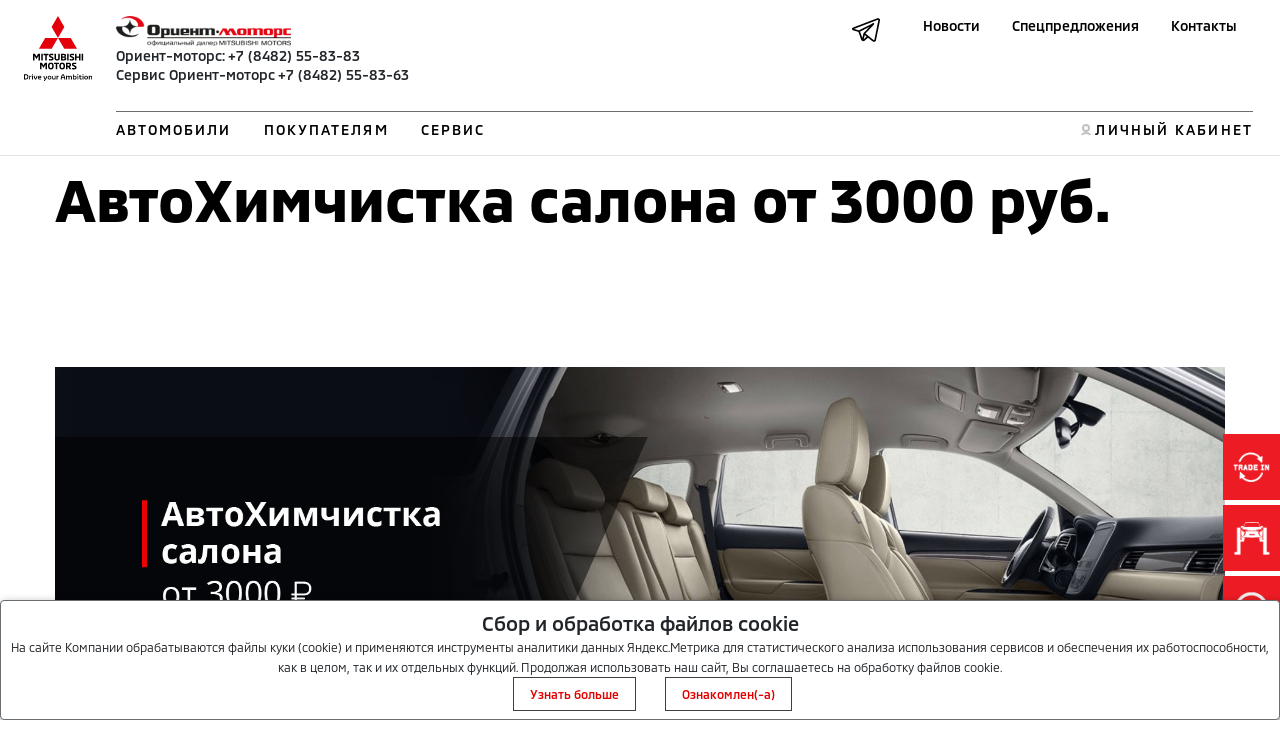

--- FILE ---
content_type: text/html; charset=utf-8
request_url: https://orient-mitsubishi.ru/for-byers/_chemical-cleaning/
body_size: 19195
content:
<!DOCTYPE html>
<html lang="en">

<head>
    <title>АвтоХимчистка салона  от 3000 руб..</title>
    <!-- meta and links -->
        <meta http-equiv="X-UA-Compatible" content="IE=edge">
    <meta http-equiv="Content-Type" content="text/html; charset=UTF-8"/>
    <meta name="viewport" content="width=device-width, initial-scale=1.0">
    <meta property="og:url" content="https://orient-mitsubishi.ru/for-byers/_chemical-cleaning/"/>
    <meta property="og:image" content="https://www.mitsubishi-motors.ru/static/images/logo.png"/>
    <meta property="og:title" content="АвтоХимчистка салона  от 3000 руб."/>
    <meta property="og:site_name" content="АвтоХимчистка салона  от 3000 руб."/>
    <meta property="og:description" content="АвтоХимчистка салона  от 3000 руб."/>
    <meta name="description" content="АвтоХимчистка салона  от 3000 руб."/>
    <meta name="keywords" content="АвтоХимчистка салона  от 3000 руб."/>
    <meta name="Rating" content=""/>
    <meta name="Author" content=""/>
    <meta name="Robots" content="INDEX, FOLLOW"/>
    <meta name="format-detection" content="telephone=no"/>
    <meta http-equiv="X-UA-Compatible" content="IE=edge"/>
    <link rel="canonical"
          href="https://orient-mitsubishi.ru/for-byers/_chemical-cleaning/"/>
    <link rel="icon" href="https://www.mitsubishi-motors.com/favicon.ico" type="image/x-icon">
    <link rel="shortcut icon" href="https://www.mitsubishi-motors.ru/favicon.ico" type="image/x-icon">

    <script src="/html/js/jquery-3.6.0.min.js" data-skip-moving="true"></script>
    <script defer src="/html/mmc-2021/script/swiper.js"></script>
    <script defer src="/html/mmc-2021/script/mainall.js"></script>
    <link rel="stylesheet" href="/html/mmc-2021/css/swipercss.css">
    <link href="https://cdn.jsdelivr.net/npm/bootstrap@5.0.1/dist/css/bootstrap.min.css" rel="stylesheet"
          integrity="sha384-+0n0xVW2eSR5OomGNYDnhzAbDsOXxcvSN1TPprVMTNDbiYZCxYbOOl7+AMvyTG2x" crossorigin="anonymous">
    <link rel="stylesheet" href="/html/mmc-2021/css/style.css">
    <link rel="stylesheet" href="/html/mmc-2021/css/sale.css">

    <style>
        img[src*=mediainstinct], img[width="1"][height="1"] {
            float: left;
        }
    </style>
                            <link rel="stylesheet" type="text/css" href="/static/css/site/distributor/inner.css?v=1769168012"/>
                            <link rel="stylesheet" type="text/css" href="/static/css/site/distributor/inner_pages_ext.css?v=1769168012"/>
                        
    <!-- Yandex.Metrika counter -->
<script type="text/javascript" >
   (function(m,e,t,r,i,k,a){m[i]=m[i]||function(){(m[i].a=m[i].a||[]).push(arguments)};
   m[i].l=1*new Date();k=e.createElement(t),a=e.getElementsByTagName(t)[0],k.async=1,k.src=r,a.parentNode.insertBefore(k,a)})
   (window, document, "script", "https://mc.yandex.ru/metrika/tag.js", "ym");

   ym(56202919, "init", {
        clickmap:true,
        trackLinks:true,
        accurateTrackBounce:true,
        webvisor:true
   });
</script>
<noscript><div><img src="https://mc.yandex.ru/watch/56202919" style="position:absolute; left:-9999px;" alt="" /></div></noscript>
<!-- /Yandex.Metrika counter -->

<!-- Facebook Pixel Code -->
<script>
  !function(f,b,e,v,n,t,s)
  {if(f.fbq)return;n=f.fbq=function(){n.callMethod?
  n.callMethod.apply(n,arguments):n.queue.push(arguments)};
  if(!f._fbq)f._fbq=n;n.push=n;n.loaded=!0;n.version='2.0';
  n.queue=[];t=b.createElement(e);t.async=!0;
  t.src=v;s=b.getElementsByTagName(e)[0];
  s.parentNode.insertBefore(t,s)}(window, document,'script',
  'https://connect.facebook.net/en_US/fbevents.js');
  fbq('init', '291173768590670');
  fbq('track', 'PageView');
</script>
<noscript><img height="1" width="1" style="display:none" src="https://www.facebook.com/tr?id=291173768590670&ev=PageView&noscript=1" /></noscript>
<!-- End Facebook Pixel Code -->

<script src="https://cdnjs.cloudflare.com/ajax/libs/fancybox/3.0.39/jquery.fancybox.min.js"></script>
<link rel="stylesheet" type="text/css" href="https://cdnjs.cloudflare.com/ajax/libs/fancybox/3.0.39/jquery.fancybox.css"/>

<style type="text/css">
  .btn-danger--white {background: #fff; color: #000;}
  .btn-danger--white:hover {background: #fff; color: #f32317!important;}
  .tables-responsive { overflow-x: auto; position: relative; margin: 1rem 0 2.5rem; }
  .tables-responsive table { width: 100%; border-collapse: collapse; }
  .tables-responsive thead td, .tables-responsive .thead-td { font-size: 1rem; font-weight: 700; color: #fff; background-color: #bfc2c4; border: 1px solid #fff; }
  .tables-responsive td { font-size: .875rem; font-weight: 400; padding: 0.5rem; vertical-align: middle; border: 1px solid #bfc2c4; }
  .tables-responsive td img { display: block; max-width: 250px; max-height: 250px; margin: 0 auto; }
  .tables-responsive td span { font-size: 0.85em; font-weight: normal; }

  .tables-responsive.fs20 td,   .tables-responsive.fs20 td span,   .tables-responsive.fs20 td strong { font-size: 20px; line-height: 26px; }

  .col-2.car-brands-section__item { width: 11.11%; }
  .car-brands-section__item { display: flex; flex-direction: column; align-items: center; justify-content: center; margin-bottom: 25px; }
  .car-brands-section__item-text { text-align: center; }
  .car-brands-section__item-wrapper { background: #f3f3f3; padding: 20px; }
  .car-brands-section__item-logo { /* margin-bottom: 20px; */ }
  .car-brands-section__item-text { text-align: center; font-size: 16px; }
  .our-advantages__item { text-align: center; margin-bottom: 35px; }
  .our-advantages__item p { max-width: 245px; margin: 0 auto 20px; }
  .record-text p { font-size: 18px; padding-bottom: 10px; line-height: 1.25; }
  .record-text .email { font-size: 1.5rem; }
  .record-text .phone { font-size: 1.5rem; color: #212529; text-transform: uppercase; text-decoration: underline; }
  @media screen and (max-width: 768px) { .col-2.car-brands-section__item { width: 25%; } }
  @media screen and (max-width: 480px) { .col-2.car-brands-section__item { width: 33.33%; } .col-3.our-advantages__item { width: 50%; } }

.card-map {
    background-size: cover;
    background-repeat: no-repeat;
    padding-top: 41px;
    padding-left: 40px;
    height: 317px;
    color: white;
    font-size: 24px;
    font-style: normal;
    font-weight: 400;
    line-height: 29px;
    letter-spacing: 0em;
    text-align: left;

}

.card_1 {
    background-image: url('https://www.mitsubishi-motors.ru/files/includes/landing/2021-welcomeback/img/image4.png');

}

.card_2 {
    background-image: url('https://www.mitsubishi-motors.ru/files/includes/landing/2021-welcomeback/img/image5.png');
}

.card_btn {
    background-color: unset;
    color: white;
    border: 1px solid white;
    font-size: 20px;
    font-style: normal;
    font-weight: 400;
    line-height: 26px;
    letter-spacing: 0em;
    text-align: center;
    width: 225px;
}

.fs20 { font-size: 20px; line-height: 26px; }

/* section.dealers_location h1:after{
    content: "Внимание! Изменен график работ 22.02-24.02.2023 г. Посмотреть его вы можете в разделе “Новости”.";
    display: table;
    font-size: 14px;
    background: #ed0000;
    color: #fff;
    margin: 10px 0 20px;
    padding: 5px 10px;
} */

.cars-sale > div {
    margin-bottom: 50px;
}

.cars-sale h6 {
    margin-top: 10px;
}

.cars-sale .cs-price {
    margin-bottom: 5px;
    font-size: 1.15em;
    font-weight: 500;
    line-height: 1.25;
}

.cars-sale .cs-price + p {
    color: #8b8b8b;
}
</style>
<!--    --></head>
<body>
<!-- afterbody -->
<style>
.footer_contact .d-flex.justify-content-between.mx-auto { justify-content: start !important; }
.footer_contact .d-flex.justify-content-between.mx-auto a:not(:last-child) { margin-right: 15px; }
.stock.row { align-items: center; }
.through { text-decoration: line-through; }
</style><!-- body -->
    <script>
                var _dc_code = "0012";
        var dc_code = "0012";
                let __yandexCounterNumber = "56202919";
        var sx_city = false;
    </script>

    <style>
        .language > a {
            color: gray;
        }

        a.active {
            color: red;
            font-weight: bold;
        }
    </style>

    <header>
        <div class="position-relative">
            <div class="nav_menu-black"></div>
            <div class="position-fixed head head-white">
                <div class="nav_menu position-relative px-2 px-sm-4">
                    <div class="py-lg-3 wraper_logo"><a class="link_logo"
                                                        href="/"><img class="logo logo-desk"
                                                                      src="/html/mmc-2021/img/logo.svg" alt=""><img class="logo logo-desk logo-desk-black" src="/html/mmc-2021/img/logo-black.svg"
                                       alt="">                            <img class="logo logo-mobile" src="/html/mmc-2021/img/logo.svg" alt=""><img class="logo logo-mobile-black" src="/html/mmc-2021/img/logo_mobile-black.png"
                                       alt=""></a>
                    </div>
                    <nav class="navbar navbar-expand-lg navbar-dark py-lg-3">
                        <button id="nav_btn" class="navbar-toggler" type="button" data-toggle="collapse"
                                data-target="#navbarTogglerDemo03" aria-controls="navbarTogglerDemo03"
                                aria-expanded="false"
                                aria-label="Toggle navigation">
                            <div class="container-bar">
                                <div class="bar1"></div>
                                <div class="bar2"></div>
                                <div class="bar3"></div>
                            </div>
                        </button>
                        <div class="collapse navbar-collapse px-0" id="navbarTogglerDemo03">                                <div class="d-flex border_title up__menu pb-2 px-0">
                                <!-- Вместо текста  -->
                                <span class="nav_text"><img class="mb-2 mb-lg-0 " style="max-height: 30px"
                                               src="/img/1210/file101012124434.png" alt="">                                        <span class="d-lg-inline d-flex flex-lg-row flex-column mx-3">
                                            <div><a class="text-dark">Ориент-моторс:</a>&nbsp;<span class="ph78482558383"><a  class="aph78482558383" href="tel:+78482558383" onclick="yaCounter56202919.reachGoal('phone_click')" ><span class="_ct text-dark">+7 (8482) 55-83-83</span></a></span></div><div><a class="text-dark">Сервис Ориент-моторс</a>&nbsp;<span class="ph78482558363"><a  class="aph78482558363" href="tel:+78482558363" onclick="yaCounter56202919.reachGoal('phone_click')" ><span class="_ct text-dark">+7 (8482) 55-83-63</span></a></span></div>                                                                                            <i class="fa fa-phone fa-2x pr-2"></i>
                                                                                        <!-- <a class="mx-1" href="tel:+74951882626">+7 495 188-26-26</a> 
                                            <a class="mx-1" href="tel:+74951882626">+7 495 188-26-26</a> -->
                                        </span>
                                    </span>
                                <ul id="up_nav" class="navbar-nav up_nav">

                                    <li class="mx-lg-2 mx-xl-3 mx-md-0 mb-3 mb-lg-0"><a class="up_nav_link "
                                                                                        href="/news/">Новости</a>
                                    </li>
                                    <li class="mx-lg-2 mx-xl-3 mx-md-0 mb-3 mb-lg-0"><a class="up_nav_link"
                                                                                        href="/special-offers/">Спецпредложения</a>
                                    </li>
                                                                            <li class="mx-lg-2 mx-xl-3 mx-md-0 mb-3 mb-lg-0"><a class="up_nav_link"
                                                                                            href="/contact/">Контакты</a>
                                        </li>                                    <li id="loupe"><!--<button id="search_btn" class="px-0 mb-3 mb-lg-0"><img
                                                    src="/html/mmc-2021/img/Loupe.svg" alt=""><span
                                                    class="btn_search">ПОИСК</span></button>--></li>
                                </ul>
                                </div> 
                            <div class="pt-2 px-0 w-100">                                <ul id="down_nav" class="navbar-nav d-flex justify-content-between">
                                    <li class="nav_item mb-3 mb-lg-0">

                                                                                    <button id="btn_auto"
                                                    class="nav_item-style nav_item-btn px-0 ym">АВТОМОБИЛИ</button>                                        <div id="dropdown_aria_auto" class="nav_dropdown">
                                            <div id="dropdown_auto" class="dropdown pt-lg-4 pt-2">
                                                <p class="dropdown_title pt-lg-4 pt-2 col-6">Автомобили</p>
                                                <div class="dropdown_menu col-lg-8 col-12">
                                                    <ul class="pt-lg-5 pt-1 col-lg-6 col-6 col-12 dropdown_list drop_auto">                                                                <li class="mb-lg-3 mb-1  ">
                                                                <a class="dropdown_link link_pjs"
                                                                   href="/auto/pajero-sport/">
                                                                    <img class="d-inline d-lg-none mx-2"
                                                                         style="max-width: 10vw;"
                                                                         src="/html/mmc-2021/img/main-swiper-car/car-iqons/pajero-sport.png"
                                                                         alt="">
                                                                    Pajero Sport                                                                </a>
                                                                </li>                                                                 <li class="mb-lg-3 mb-1  ">
                                                                <a class="dropdown_link link_out"
                                                                   href="/auto/outlander/">
                                                                    <img class="d-inline d-lg-none mx-2"
                                                                         style="max-width: 10vw;"
                                                                         src="/html/mmc-2021/img/main-swiper-car/car-iqons/outlander.png"
                                                                         alt="">
                                                                    Outlander                                                                </a>
                                                                </li>                                                                 <li class="mb-lg-3 mb-1  ">
                                                                <a class="dropdown_link link_eclipse"
                                                                   href="/auto/eclipse-cross/">
                                                                    <img class="d-inline d-lg-none mx-2"
                                                                         style="max-width: 10vw;"
                                                                         src="/html/mmc-2021/img/main-swiper-car/car-iqons/EclipsCrossImage.png"
                                                                         alt="">
                                                                    Eclipse Cross                                                                </a>
                                                                </li>                                                                 <li class="mb-lg-3 mb-1  ">
                                                                <a class="dropdown_link link_asx"
                                                                   href="/auto/asx/">
                                                                    <img class="d-inline d-lg-none mx-2"
                                                                         style="max-width: 10vw;"
                                                                         src="/html/mmc-2021/img/main-swiper-car/car-iqons/asx.png"
                                                                         alt="">
                                                                    ASX                                                                </a>
                                                                </li>                                                                 <li class="mb-lg-3 mb-1  ">
                                                                <a class="dropdown_link link_l200"
                                                                   href="/auto/l200/">
                                                                    <img class="d-inline d-lg-none mx-2"
                                                                         style="max-width: 10vw;"
                                                                         src="/html/mmc-2021/img/main-swiper-car/car-iqons/l200car.png"
                                                                         alt="">
                                                                    L200                                                                </a>
                                                                </li>                                                     </ul>

<!--                                                    <ul class="pt-lg-5 pt-1 col-lg-6 col-12 dropdown_list drop_auto">-->
<!--                                                        <li class="mb-lg-3 mb-1"><a class="dropdown_link"-->
<!--                                                                                    href="/for-byers/cars/">--><!--</a>-->
<!--                                                        </li>-->
<!--                                                        --><!--                                                        <li class="mb-lg-3 mb-1 hide_4_kz"><a class="dropdown_link"-->
<!--                                                                                              href="/for-byers/used/">--><!--</a>-->
<!--                                                        </li>-->
<!--                                                        <li class="mb-lg-3 mb-1 hide_4_kz"><a class="dropdown_link"-->
<!--                                                                                              href=""><img-->
<!--                                                                        class="dimon-white"-->
<!--                                                                        src="/html/mmc-2021/img/image20-b.png"-->
<!--                                                                        alt=""><img class="dimon-black"-->
<!--                                                                                    src="/html/mmc-2021/img/image20-w.png"-->
<!--                                                                                    alt=""></a></li>-->
<!--                                                    </ul>-->
                                                </div>
                                            </div>
                                            <button id="btn_close_auto" class="position-absolute btn_close"></button>
                                        </div>
                                    </li>

                                                                            <li class="nav_item mb-3 mb-lg-0">                                        <button id="btn_buyer"
                                                class="nav_item-style nav_item-btn px-0">ПОКУПАТЕЛЯМ</button>
                                        <div id="dropdown_aria_buyer" class="nav_dropdown">
                                        <div id="dropdown_buyer" class="dropdown dropdown_buyer pt-lg-4 pt-1">
                                        <p class="dropdown_title pt-4">Покупателям</p>
                                        <button id="btn_close_buyer" class="position-absolute btn_close"></button>
                                        <div class="dropdown_menu col-lg-8 col-12">
                                                                                    <ul class="pt-lg-5 pt-1 col-lg-6 col-12 up_nav dropdown_list">                                                <li class="mb-lg-3 mb-1">
                                                <a class="1 dropdown_link"
                                                   style=""
                                                   href="/for-byers/notice/">
                                                    Памятка покупателя                                                </a>
                                                </li>                                                <li class="mb-lg-3 mb-1">
                                                <a class="1 dropdown_link"
                                                   style=""
                                                   href="/for-byers/mcbankrus/">
                                                    Кредитование и страхование                                                </a>
                                                </li>                                                <li class="mb-lg-3 mb-1">
                                                <a class="1 dropdown_link"
                                                   style=""
                                                   href="/for-byers/compare/">
                                                    Сравнение автомобилей                                                </a>
                                                </li>                                                <li class="mb-lg-3 mb-1">
                                                <a class="1 dropdown_link"
                                                   style=""
                                                   href="/for-byers/construct/">
                                                    Рассчитать кредит                                                </a>
                                                </li>                                                <li class="mb-lg-3 mb-1">
                                                <a class="1 dropdown_link"
                                                   style=""
                                                   href="/for-byers/construct/">
                                                    Конфигуратор                                                </a>
                                                </li>                                                <li class="mb-lg-3 mb-1">
                                                <a class="1 dropdown_link"
                                                   style=""
                                                   href="/for-byers/../for-mitsubishi-owners/map/">
                                                    Помощь на дорогах MAP                                                </a>
                                                </li>                                                <li class="mb-lg-3 mb-1">
                                                <a class="1 dropdown_link"
                                                   style=""
                                                   href="/for-byers/korporativnim_klientam/">
                                                    Корпоративным клиентам                                                </a>
                                                </li></ul>

                                                                                    <ul class="pt-lg-5 pt-1 col-lg-6 col-12 up_nav dropdown_list">                                                <li class="mb-lg-3 mb-1">
                                                <a class="1 dropdown_link"
                                                   style=""
                                                   href="/for-byers/_eval-work-conditions/">
                                                    Оценка условий труда сотрудников дилерского центра                                                </a>
                                                </li>                                                <li class="mb-lg-3 mb-1">
                                                <a class="1 dropdown_link"
                                                   style=""
                                                   href="/for-byers/_cars_sale/">
                                                    Автомобили с пробегом                                                </a>
                                                </li>                                                <li class="mb-lg-3 mb-1">
                                                <a class="1 dropdown_link"
                                                   style=""
                                                   href="/for-byers/_check-auto-before-travel/">
                                                    Подготовь автомобиль к летнему сезону!                                                </a>
                                                </li>                                                <li class="mb-lg-3 mb-1">
                                                <a class="1 dropdown_link"
                                                   style=""
                                                   href="/for-byers/_5110b0fad3482c5473000006/">
                                                    Trade-in                                                </a>
                                                </li>                                                <li class="mb-lg-3 mb-1">
                                                <a class="1 dropdown_link"
                                                   style=""
                                                   href="/for-byers/_tyres-sale/">
                                                    Летние шины                                                </a>
                                                </li>                                                <li class="mb-lg-3 mb-1">
                                                <a class="1 dropdown_link"
                                                   style=""
                                                   href="/for-byers/_chemical-cleaning/">
                                                    АвтоХимчистка салона  от 3000 руб.                                                </a>
                                                </li>                                                <li class="mb-lg-3 mb-1">
                                                <a class="1 dropdown_link"
                                                   style=""
                                                   href="/for-byers/_sales-video/">
                                                    Видео-презентация автомобилей Mitsubishi                                                </a>
                                                </li></ul>

                                        </div>

                                        </div>
                                        </div>

                                        </li>

                                                                                <li class="nav_item mb-3 mb-lg-0">                                        <button id="btn_servis"
                                                class="nav_item-style nav_item-btn px-0 ym">СЕРВИС</button>
                                        <div id="dropdown_aria_servis" class="nav_dropdown">
                                        <div id="dropdown_servis" class="dropdown dropdown_servis pt-lg-4 pt-1">
                                        <p class="dropdown_title pt-4">Сервис</p>
                                        <button id="btn_close_buyer" class="position-absolute btn_close"></button>
                                        <div class="dropdown_menu col-lg-8 col-12">                                            <ul class="pt-lg-5 pt-1 col-lg-6 col-12 up_nav dropdown_list">                                                <li class="mb-lg-3 mb-1">
                                                <a class="1 dropdown_link"
                                                   style="color: red;"
                                                   href="/for-mitsubishi-owners/to_calc/">
                                                    Калькулятор ТО                                                </a>
                                                </li>                                                <li class="mb-lg-3 mb-1">
                                                <a class="1 dropdown_link"
                                                   style=""
                                                   href="/for-mitsubishi-owners/mitsuparts/">
                                                    Выгодный сервис                                                </a>
                                                </li>                                                <li class="mb-lg-3 mb-1">
                                                <a class="1 dropdown_link"
                                                   style=""
                                                   href="/for-mitsubishi-owners/../cart-accessories/">
                                                    Аксессуары                                                </a>
                                                </li>                                                <li class="mb-lg-3 mb-1">
                                                <a class="1 dropdown_link"
                                                   style=""
                                                   href="/for-mitsubishi-owners/zapasnie_chasti/">
                                                    Запасные части                                                </a>
                                                </li>                                                <li class="mb-lg-3 mb-1">
                                                <a class="1 dropdown_link"
                                                   style=""
                                                   href="/for-mitsubishi-owners/zapis_na_to/">
                                                    Запись на сервис                                                </a>
                                                </li>                                                <li class="mb-lg-3 mb-1">
                                                <a class="1 dropdown_link"
                                                   style=""
                                                   href="/for-mitsubishi-owners/map/">
                                                    Помощь на дорогах MAP                                                </a>
                                                </li>                                                <li class="mb-lg-3 mb-1">
                                                <a class="1 dropdown_link"
                                                   style=""
                                                   href="/for-mitsubishi-owners/../for-byers/mmf/">
                                                    Рассчитать кредит                                                </a>
                                                </li>                                                <li class="mb-lg-3 mb-1">
                                                <a class="1 dropdown_link"
                                                   style=""
                                                   href="/for-mitsubishi-owners/garantiya/">
                                                    Гарантия                                                </a>
                                                </li>                                                <li class="mb-lg-3 mb-1">
                                                <a class="1 dropdown_link"
                                                   style=""
                                                   href="/for-mitsubishi-owners/_uae-adaptation/">
                                                    Адаптация Mitsubishi из ОАЭ                                                </a>
                                                </li>                                                <li class="mb-lg-3 mb-1">
                                                <a class="1 dropdown_link"
                                                   style=""
                                                   href="/for-mitsubishi-owners/_free-oil/">
                                                    Замена масла в CVT бесплатно                                                </a>
                                                </li>                                                <li class="mb-lg-3 mb-1">
                                                <a class="1 dropdown_link"
                                                   style=""
                                                   href="/for-mitsubishi-owners/_mitsuparts-and-misuoil/">
                                                    MITSUPARTS® / MITSUOIL®                                                </a>
                                                </li>                                                <li class="mb-lg-3 mb-1">
                                                <a class="1 dropdown_link"
                                                   style=""
                                                   href="/for-mitsubishi-owners/_engine_diagnostics/">
                                                    Диагностика двигателя                                                </a>
                                                </li></ul>

                                                                                    <ul class="pt-lg-5 pt-1 col-lg-6 col-12 up_nav dropdown_list">                                                <li class="mb-lg-3 mb-1">
                                                <a class="1 dropdown_link"
                                                   style=""
                                                   href="/for-mitsubishi-owners/_parts-discount/">
                                                    Запчасти Mitsubishi со скидкой                                                </a>
                                                </li>                                                <li class="mb-lg-3 mb-1">
                                                <a class="1 dropdown_link"
                                                   style=""
                                                   href="/for-mitsubishi-owners/_suvenirnaya-produktsiya/">
                                                    Одежда и сувенирная продукция Mitsubishi                                                </a>
                                                </li>                                                <li class="mb-lg-3 mb-1">
                                                <a class="1 dropdown_link"
                                                   style=""
                                                   href="/for-mitsubishi-owners/_rechargeable/">
                                                    Аккумуляторные батареи                                                </a>
                                                </li>                                                <li class="mb-lg-3 mb-1">
                                                <a class="1 dropdown_link"
                                                   style=""
                                                   href="/for-mitsubishi-owners/_cleaning-gift/">
                                                    Автомобильная мойка с химчисткой, в подарок!                                                </a>
                                                </li>                                                <li class="mb-lg-3 mb-1">
                                                <a class="1 dropdown_link"
                                                   style=""
                                                   href="/for-mitsubishi-owners/_tire-and-hold/">
                                                    Шиномонтаж и сезонное хранение                                                </a>
                                                </li>                                                <li class="mb-lg-3 mb-1">
                                                <a class="1 dropdown_link"
                                                   style=""
                                                   href="/for-mitsubishi-owners/_service-info/">
                                                    Узнай больше о сервисе Мицубиши                                                </a>
                                                </li>                                                <li class="mb-lg-3 mb-1">
                                                <a class="1 dropdown_link"
                                                   style=""
                                                   href="/for-mitsubishi-owners/_5cc7ef04807f2dbd278b4567/">
                                                    Запись на обработку LOTOS антикоррозия /антишум                                                </a>
                                                </li>                                                <li class="mb-lg-3 mb-1">
                                                <a class="1 dropdown_link"
                                                   style=""
                                                   href="/for-mitsubishi-owners/_cleaning-and-washing-radiators/">
                                                    Очистка и мойка радиаторов                                                </a>
                                                </li>                                                <li class="mb-lg-3 mb-1">
                                                <a class="1 dropdown_link"
                                                   style=""
                                                   href="/for-mitsubishi-owners/_zapchasti-25/">
                                                    Автомобиль старше – обслуживание дешевле. Программа 3+                                                </a>
                                                </li>                                                <li class="mb-lg-3 mb-1">
                                                <a class="1 dropdown_link"
                                                   style=""
                                                   href="/for-mitsubishi-owners/_services-video/">
                                                    Видео-обзоры сервиса                                                </a>
                                                </li>                                                <li class="mb-lg-3 mb-1">
                                                <a class="1 dropdown_link"
                                                   style=""
                                                   href="/for-mitsubishi-owners/_breaks-multipart/">
                                                    Замена тормозных колодок                                                </a>
                                                </li>                                                <li class="mb-lg-3 mb-1">
                                                <a class="1 dropdown_link"
                                                   style=""
                                                   href="/for-mitsubishi-owners/_parts/">
                                                    Оригинальные запчасти и аксессуары                                                </a>
                                                </li></ul>

                                        </div>

                                        </div>
                                        </div>

                                        </li>

                                    <!--                                        <button id="btn_servis" class="nav_item-style nav_item-btn px-0"><a-->
<!--                                                    href="https://www.mitsubishi-motors.kz/fleetsales/"-->
<!--                                            style="color: #E3E5E6">--><!--</a>-->
<!--                                        </button>-->
<!--                                        -->
                                    <!-- <li class="nav_item mb-3 mb-lg-0"><button id="btn_buyer"
                                            class="nav_item-style nav_item-btn px-0">ПОКУПАТЕЛЯМ</button>
                                        <div id="dropdown_aria_buyer" class="nav_dropdown">
                                            <div id="dropdown_buyer" class="dropdown dropdown_buyer pt-lg-4 pt-1">
                                                <p class="dropdown_title pt-4">Покупателям</p>
                                                <div class="dropdown_menu col-lg-8 col-12">
                                                    <ul class="pt-lg-5 pt-1 col-lg-12 col-12 up_nav dropdown_list">
                                                        <li class="mb-lg-3 mb-1"><a class="dropdown_link" href="">Серые
                                                                дилеры</a></li>
                                                        <li class="mb-lg-3 mb-1"><a class="dropdown_link" href="">Сравнение
                                                                автомобилей</a></li>
                                                        <li class="mb-lg-3 mb-1"><a class="dropdown_link"
                                                                href="">Конфигуратор</a></li>
                                                        <li class="mb-lg-3 mb-1"><a class="dropdown_link" href="">Записаться
                                                                на тест-драйв</a></li>
                                                        <li class="mb-lg-3 mb-1"><a class="dropdown_link"
                                                                href="">Кредитование и страхование</a></li>
                                                    </ul>
                                                </div>
                                            </div>
                                            <button id="btn_close_buyer" class="position-absolute btn_close"></button>
                                        </div>
                                    </li>
                                    <li class="nav_item mb-3 mb-lg-0"><button id="btn_servis" class="nav_item-style nav_item-btn px-0">СЕРВИС</button>

                                        <div id="dropdown_aria_servis" class="nav_dropdown">
                                            <div id="dropdown_servis" class="dropdown dropdown_servis pt-lg-4 pt-1">
                                                <p class="dropdown_title pt-4">Сервис</p>

                                                <div class="dropdown_menu col-lg-8 col-12">
                                                    <ul class="pt-lg-5 pt-1 col-lg-12 col-12 dropdown_list">
                                                        <li class="mb-lg-3 mb-1"><a class="dropdown_link" href="#">Калькулятор ТО</a></li>
                                                        <li class="mb-lg-3 mb-1"><a class="dropdown_link" href="#">Запись на ТО</a></li>
                                                        <li class="mb-lg-3 mb-1"><a class="dropdown_link" href="#">Сервисная программа 3+</a></li>
                                                        <li class="mb-lg-3 mb-1"><a class="dropdown_link" href="#">Сервисные и отзывные кампании</a></li>
                                                        <li class="mb-lg-3 mb-1"><a class="dropdown_link" href="#">Запасные части</a></li>

                                                        <li class="mb-lg-3 mb-1"><a class="dropdown_link" href="#">Каталог аксессуаров</a></li>
                                                        <li class="mb-lg-3 mb-1"><a class="dropdown_link" href="#">Помощь на дорогах</a></li>
                                                        <li class="mb-lg-3 mb-1"><a class="dropdown_link" href="#">Гарантия на автомобили</a></li>
                                                        <li class="mb-lg-3 mb-1"><a class="dropdown_link" href="#">Инструкции по эксплуатации</a></li>
                                                        <li class="mb-lg-3 mb-1"><a class="dropdown_link" href="#">Замена стекол</a></li>
                                                    </ul>
                                                </div>

                                            </div>
                                            <button id="btn_close_servis" class="position-absolute btn_close"></button>
                                        </div>
                                    </li> -->
                                    <li class="mb-lg-0 mb-2 d-none">
                                        <button id="btn_mmcworld" class="nav_item-style nav_item-btn px-0">МИР
                                            MITSUBISHI MOTORS
                                        </button>
                                        <div id="dropdown_aria_mmcworld" class="nav_dropdown">
                                            <div id="dropdown_mmcworld" class="dropdown dropdown_mmcworld pt-lg-4 pt-1">
                                                <p class="dropdown_title pt-4">МИР MITSUBISHI MOTORS</p>
                                                <div class="dropdown_menu col-lg-8 col-12">
                                                    <ul class="pt-lg-5 pt-1 col-lg-12 col-12 up_nav dropdown_list">
                                                        <li class="mb-lg-3 mb-1"><a class="dropdown_link" href="">Новости</a>
                                                        </li>
                                                        <li class="mb-lg-3 mb-1"><a class="dropdown_link" href="">Электронный
                                                                ПТС</a></li>
                                                        <li class="mb-lg-3 mb-1"><a class="dropdown_link" href="">Технологии
                                                                Mitsubishi Motors</a></li>
                                                        <li class="mb-lg-3 mb-1"><a class="dropdown_link" href="">Оригинальное
                                                                масло и жидкости</a></li>
                                                        <li class="mb-lg-3 mb-1"><a class="dropdown_link" href="">Как
                                                                стать дилером</a></li>
                                                        <li class="mb-lg-3 mb-1"><a class="dropdown_link" href="">Корпоративным
                                                                клиентам</a></li>
                                                    </ul>
                                                </div>
                                            </div>
                                            <button id="btn_close_mmcworld"
                                                    class="position-absolute btn_close"></button>
                                        </div>

                                    </li>

<!--                                    --><!---->
<!--                                        <li id="howstaydiler" class="item_hsd mb-3 mb-lg-0"><a-->
<!--                                                    class="link-hsd nav_item-style"-->
<!--                                                    href="https://www.mitsubishi-motors.kz/kak_stat_dilerom/">--><!--</a>-->
<!--                                        </li>-->
<!---->
<!--                                        -->                                        <li style="margin-left: auto;"></li> 
                                    <li id="lkiqon" class="item_lk mb-3 mb-lg-0"><a class="link-lk nav_item-style"
                                                                                    href="https://m-drive.mitsubishi-motors.ru/login">ЛИЧНЫЙ КАБИНЕТ</a>
                                    </li>
                                </ul>
                            </div>
                        </div>
                    </nav>
                </div>

            </div>
        </div>
        </div>
        <script>
            $('#btn_auto').click(function(ev) {
                if ($(ev.currentTarget).hasClass('ym')) {
                    ym(155501,'reachGoal', 'Сервис_13_Клик_Автомобили');
                }
            });
            $('#btn_servis').click(function(ev) {
                if ($(ev.currentTarget).hasClass('ym')) {
                    ym(155501,'reachGoal','Сервис_14_Клик_Сервис');
                }
            });
        </script>
    </header>
    <main>
        <section>
            <div id="search_block" class="search_place position-fixed d-none">
                <div class="mx-auto d-flex search_place_wraper p-lg-4 p-2 col-md-8 col-12">
                    <span class="serch_text">ПОИСК</span>
                    <form class="mx-auto search_form d-flex" action="">
                        <input class="mx-auto search_input mx-3" placeholder="Введите поисковый запрос" type="text">
                        <button><img class="loupe" src="/html/mmc-2021/img/Loupe.svg" alt=""></button>
                    </form>
                </div>
            </div>
        </section>

        <section>
            <div class="container container_pt">
                <div class="container_inner mb-7">
                    <div class="mb-7">
                        <h1 class="title mb-4">АвтоХимчистка салона  от 3000 руб.</h1>                     </div>
                    <span><p class="p-0 m-0"><img src="/img/2204/file250422165327.jpg" alt="АвтоХимчистка салона  от 3000 руб." /></p>
<h4 class="pt-5 pb-3">Записывайтесь на химчистку салона по телефону <a href="tel:+78482558363"><strong>+7 8482 55-83-63</strong></a></h4>
<h4>или через форму   <a class="btn btn-danger" style="font-size: x-large;" href="#ck_cleaningbutton1">Запись на химчистку салона</a></h4></span>                </div>
            </div>
        </section>

<footer>
    <div class="brand_container">
        <div class="container py-5 footer">
            <style>
                #cookie_notification {
                    z-index: 100000;
                    display: none;
                    justify-content: space-between;
                    align-items: flex-end;
                    position: fixed;
                    bottom: 0;
                    left: 50%;
                    width: 100%;
                    max-width: 100%;
                    transform: translateX(-50%);
                    padding: 0;
                    background-color: white;
                    border-radius: 4px;
                    box-shadow: 2px 3px 10px rgba(0, 0, 0, 0.4);
                    border: 1px solid #686D71;
                    max-height: 40%;
                    overflow: auto;
                }

                #cookie_notification p {
                    margin: 0;
                    font-size: 0.7rem;
                    text-align: left;
                }

                .mr-1 {
                    margin-right: 10px;
                }

                .btn__cookie-info {
                    border: 1px solid #404040;
                    color: #E30000;
                }

                .cookie_accept {
                    border: 1px solid #404040;
                    color: #E30000;
                }

                @media (min-width: 576px) {
                    #cookie_notification.show {
                        display: block;
                    }

                    .cookie_accept {
                        margin: 0 0 0 25px;
                    }
                }

                @media (max-width: 575px) {
                    #cookie_notification.show {
                        display: block;
                        text-align: left;
                    }

                    .cookie_accept {
                        margin: 10px 0 0 0;
                    }
                }

            </style>
            <div class=" mx-auto container_inner px-0 d-flex pb-2 mb-3">
                <div class="col-12 col-md-2">
                    <img class=" mx-md-0 mx-auto" src="/html/mmc-2021/img/logo.svg" alt="">
                </div>

                <div class=" col-2 d-lg-block d-none"><a class="footer_topmenu-item" href="/special-offers/">Спецпредложения</a></div>
                                    <div class=" col-2 d-none"><a class="footer_topmenu-item" href="#">Поиск дилера</a>
                    </div>

                                    <div class=" col-2 d-lg-block d-none" style="width: 150px"><a class="footer_topmenu-item" href="/contact/">Контакты</a></div>
                    
                                                    <div style="margin-left: auto" class="col-2 d-lg-block d-none"><a
                            class="footer_topmenu-item d-block text-right"
                            href="https://m-drive.mitsubishi-motors.ru/login">Личный кабинет</a></div>

            </div>
            <div class="container container_inner px-0 py-3 mx-auto footer_downmenu">
                                    <ul class="px-0 col-2">
                        <li><span class="footer_menu-itemtop">АВТОМОБИЛИ</span></li>
                                                    <li>
                            <a class="footer_menu-itemtop"
                               href="/auto/pajero-sport/">Pajero Sport</a>
                            </li>                            <li>
                            <a class="footer_menu-itemtop"
                               href="/auto/outlander/">Outlander</a>
                            </li>                            <li>
                            <a class="footer_menu-itemtop"
                               href="/auto/eclipse-cross/">Eclipse Cross</a>
                            </li>                            <li>
                            <a class="footer_menu-itemtop"
                               href="/auto/asx/">ASX</a>
                            </li>                            <li>
                            <a class="footer_menu-itemtop"
                               href="/auto/l200/">L200</a>
                            </li>                    </ul>
                    
                <ul class="px-0 col-2">
                    <li><span class="footer_menu-itemtop">Покупателям</span></li>
                                            <li>
                            <a class="footer_menu-item" href="/for-byers/notice/">Памятка покупателя</a>
                        </li>
                                                <li>
                            <a class="footer_menu-item" href="/for-byers/mcbankrus/">Кредитование и страхование</a>
                        </li>
                                                <li>
                            <a class="footer_menu-item" href="/for-byers/compare/">Сравнение автомобилей</a>
                        </li>
                                                <li>
                            <a class="footer_menu-item" href="/for-byers/construct/">Рассчитать кредит</a>
                        </li>
                                                <li>
                            <a class="footer_menu-item" href="/for-byers/construct/">Конфигуратор</a>
                        </li>
                                                <li>
                            <a class="footer_menu-item" href="/for-byers/../for-mitsubishi-owners/map/">Помощь на дорогах MAP</a>
                        </li>
                                                <li>
                            <a class="footer_menu-item" href="/for-byers/korporativnim_klientam/">Корпоративным клиентам</a>
                        </li>
                                                <li>
                            <a class="footer_menu-item" href="/for-byers/_eval-work-conditions/">Оценка условий труда сотрудников дилерского центра</a>
                        </li>
                                                <li>
                            <a class="footer_menu-item" href="/for-byers/_cars_sale/">Автомобили с пробегом</a>
                        </li>
                                                <li>
                            <a class="footer_menu-item" href="/for-byers/_check-auto-before-travel/">Подготовь автомобиль к летнему сезону!</a>
                        </li>
                                                <li>
                            <a class="footer_menu-item" href="/for-byers/_5110b0fad3482c5473000006/">Trade-in</a>
                        </li>
                                                <li>
                            <a class="footer_menu-item" href="/for-byers/_tyres-sale/">Летние шины</a>
                        </li>
                                                <li>
                            <a class="footer_menu-item" href="/for-byers/_chemical-cleaning/">АвтоХимчистка салона  от 3000 руб.</a>
                        </li>
                                                <li>
                            <a class="footer_menu-item" href="/for-byers/_sales-video/">Видео-презентация автомобилей Mitsubishi</a>
                        </li>
                                        </ul>
                <ul class="px-0 col-2">
                    <li><span class="footer_menu-itemtop">Сервис</span></li>
                                            <li><a class="footer_menu-item"
                               style="color: red;" href="/for-mitsubishi-owners/to_calc/"><span>Калькулятор ТО</span></a></li>
                                                <li><a class="footer_menu-item"
                               style="" href="/for-mitsubishi-owners/mitsuparts/"><span>Выгодный сервис</span></a></li>
                                                <li><a class="footer_menu-item"
                               style="" href="/for-mitsubishi-owners/../cart-accessories/"><span>Аксессуары</span></a></li>
                                                <li><a class="footer_menu-item"
                               style="" href="/for-mitsubishi-owners/zapasnie_chasti/"><span>Запасные части</span></a></li>
                                                <li><a class="footer_menu-item"
                               style="" href="/for-mitsubishi-owners/zapis_na_to/"><span>Запись на сервис</span></a></li>
                                                <li><a class="footer_menu-item"
                               style="" href="/for-mitsubishi-owners/map/"><span>Помощь на дорогах MAP</span></a></li>
                                                <li><a class="footer_menu-item"
                               style="" href="/for-mitsubishi-owners/../for-byers/mmf/"><span>Рассчитать кредит</span></a></li>
                                                <li><a class="footer_menu-item"
                               style="" href="/for-mitsubishi-owners/garantiya/"><span>Гарантия</span></a></li>
                                                <li><a class="footer_menu-item"
                               style="" href="/for-mitsubishi-owners/_uae-adaptation/"><span>Адаптация Mitsubishi из ОАЭ</span></a></li>
                                                <li><a class="footer_menu-item"
                               style="" href="/for-mitsubishi-owners/_free-oil/"><span>Замена масла в CVT бесплатно</span></a></li>
                                                <li><a class="footer_menu-item"
                               style="" href="/for-mitsubishi-owners/_mitsuparts-and-misuoil/"><span>MITSUPARTS® / MITSUOIL®</span></a></li>
                                                <li><a class="footer_menu-item"
                               style="" href="/for-mitsubishi-owners/_engine_diagnostics/"><span>Диагностика двигателя</span></a></li>
                                                <li><a class="footer_menu-item"
                               style="" href="/for-mitsubishi-owners/_parts-discount/"><span>Запчасти Mitsubishi со скидкой</span></a></li>
                                                <li><a class="footer_menu-item"
                               style="" href="/for-mitsubishi-owners/_suvenirnaya-produktsiya/"><span>Одежда и сувенирная продукция Mitsubishi</span></a></li>
                                                <li><a class="footer_menu-item"
                               style="" href="/for-mitsubishi-owners/_rechargeable/"><span>Аккумуляторные батареи</span></a></li>
                                                <li><a class="footer_menu-item"
                               style="" href="/for-mitsubishi-owners/_cleaning-gift/"><span>Автомобильная мойка с химчисткой, в подарок!</span></a></li>
                                                <li><a class="footer_menu-item"
                               style="" href="/for-mitsubishi-owners/_tire-and-hold/"><span>Шиномонтаж и сезонное хранение</span></a></li>
                                                <li><a class="footer_menu-item"
                               style="" href="/for-mitsubishi-owners/_service-info/"><span>Узнай больше о сервисе Мицубиши</span></a></li>
                                                <li><a class="footer_menu-item"
                               style="" href="/for-mitsubishi-owners/_5cc7ef04807f2dbd278b4567/"><span>Запись на обработку LOTOS антикоррозия /антишум</span></a></li>
                                                <li><a class="footer_menu-item"
                               style="" href="/for-mitsubishi-owners/_cleaning-and-washing-radiators/"><span>Очистка и мойка радиаторов</span></a></li>
                                                <li><a class="footer_menu-item"
                               style="" href="/for-mitsubishi-owners/_zapchasti-25/"><span>Автомобиль старше – обслуживание дешевле. Программа 3+</span></a></li>
                                                <li><a class="footer_menu-item"
                               style="" href="/for-mitsubishi-owners/_services-video/"><span>Видео-обзоры сервиса</span></a></li>
                                                <li><a class="footer_menu-item"
                               style="" href="/for-mitsubishi-owners/_breaks-multipart/"><span>Замена тормозных колодок</span></a></li>
                                                <li><a class="footer_menu-item"
                               style="" href="/for-mitsubishi-owners/_parts/"><span>Оригинальные запчасти и аксессуары</span></a></li>
                                        </ul>
                <ul class="px-0 col-2" style="width: 150px">
                                            <li><a class="footer_menu-item" href="/news/">Новости</a></li>                </ul>
                <div class="col-2"></div>
                <div class="col-2"></div>
            </div>

            <div class="container container_inner px-0 py-3 mx-auto d-flex footer_contact">
                <p class="col-md-5 footer_text">Drive Your Ambition&nbsp;&mdash; Воплощение твоих амбиций. Данный
                    интернет-сайт носит информационный характер и&nbsp;не&nbsp;является публичной офертой, определяемой
                    положениями Статьи 437&nbsp;ГК РФ. Для получения подробной информации обращайтесь в&nbsp;официальные
                    дилерские центры автомобилей MITSUBISHI, или на&nbsp;e-mail: <a href="mailto:mitsubishi@mmcrus.com">mitsubishi@mmcrus.com</a><br><a
                            href="/files/MMC_Rus-Public-PDP-policy.pdf"><strong>Политика обработки персональных данных ООО "ММС Рус"</strong></a><br>*Рекомендованные запасные части для обслуживания постгарантийных
                    автомобилей <br><br>&copy;&nbsp;ООО &laquo;ММС Рус&raquo;. 2026</p>
                                    <div class="mx-md-3 mb-3 mx-lg-auto mx-auto">
                </div>
                <div class="mb-3 mx-auto mx-md-0">
                                            <h3 class="footer_title">MITSUBISHI MOTORS В&nbsp;СОЦИАЛЬНЫХ СЕТЯХ</h3>
                        <div class="d-flex flex-wrap mx-auto">
                                                            <a class="mr-1" href="https://vk.com/orient_motors_tlt" rel="nofollow"><img
                                            src="/html/mmc-2021/img/Vk.svg" alt=""></a>
                                                                <a class="mr-1" href="https://ok.ru/orientmoto" rel="nofollow"><img
                                            src="/html/mmc-2021/img/Ok.svg" alt=""></a>
                                                                <a class="mr-1" href="https://t.me/mitsubishi_tlt" rel="nofollow"><img
                                            src="/html/mmc-2021/img/Tg.svg" alt=""></a>
                                                        </div>
                                        </div>
            </div>
        </div>
    </div>
    
    <div class="hide-ligal"></div>

    <div class=" my-0">
        <div id="cookie_notification">
            <div class="text-center p-2">
                <div>
                    <h5 style="margin: 2px">Сбор и обработка файлов cookie</h5>
                    <span style="font-size: 12px">
                        На сайте Компании обрабатываются файлы куки (cookie) и применяются инструменты аналитики данных Яндекс.Метрика для статистического анализа использования сервисов и обеспечения их работоспособности, как в целом, так и их отдельных функций. Продолжая использовать наш сайт, Вы соглашаетесь на обработку файлов cookie.                    </span>
                 </div>
                <button style="font-size: 12px" href="https://www.mitsubishi-motors.ru/files/includes/compliance/docs/cookies.pdf" id="readCookie" class="px-3 close-link button cookie_accept btn_all">Узнать больше</button>
                <button style="font-size: 12px" class="px-3 close-link button cookie_accept btn_all" id="cookie_accept">Ознакомлен(-а)</button>
                <script>

                    // Ожидаем полную загрузку страницы
                    document.addEventListener('DOMContentLoaded', function() {

                        const readCookieBtn = document.querySelector('#readCookie');

                        // Добавляем обработчик события только если элемент существует
                        if (readCookieBtn) {
                            readCookieBtn.addEventListener('click', function(e) {

                                e.preventDefault(); // Предотвращаем стандартное поведение ссылки

                                window.open(this.getAttribute('href'), '_blank');
                            });
                        } else {
                            console.warn('⚠️ Элемент #readCookie не найден на странице');
                        }

                        function checkCookies() {

                            let cookieNotification = document.getElementById('cookie_notification');

                            // Проверяем существование элементов перед работой с ними
                            if (!cookieNotification) {
                                console.warn('⚠️ Элемент #cookie_notification не найден, прекращаем выполнение');
                                return;
                            }

                            let cookieBtn = cookieNotification.querySelector('#cookie_accept');

                            // Проверяем, было ли уведомление показано в текущей сессии
                            const wasShownThisSession = sessionStorage.getItem('cookieShownThisSession');

                            // Если уведомление еще не показывалось в этой сессии - показываем
                            if (!wasShownThisSession) {
                                cookieNotification.classList.add('show');

                                // При клике на кнопку, записываем в sessionStorage, что уведомление было показано
                                if (cookieBtn) {
                                    cookieBtn.addEventListener('click', function () {

                                        sessionStorage.setItem('cookieShownThisSession', 'true');

                                        cookieNotification.classList.remove('show');
                                    });
                                } else {
                                    console.warn('⚠️ Элемент #cookie_accept не найден, невозможно добавить обработчик');
                                }
                            } else {
                                console.log('ℹ️ Уведомление уже показывалось в этой сессии, пропускаем показ');
                            }

                            console.log('🍪 Функция checkCookies() завершена');
                        }

                        checkCookies();
                    });

                    // Дополнительные обработчики для отслеживания состояния загрузки
                    window.addEventListener('load', function() {
                        console.log('📦 Все ресурсы страницы загружены в:', new Date().toLocaleTimeString());
                    });

                    window.addEventListener('beforeunload', function() {
                        console.log('🔚 Страница закрывается в:', new Date().toLocaleTimeString());
                    });

                    console.log('📝 Обработчики событий установлены, ожидание загрузки DOM...');
                </script>

            </div>
            <div id="cookie-description" class="collapse p-4">
            </div>
            
        </div>
    </div>
    <style>
        #cookie_notification {
            z-index: 100000;
            display: none;
            justify-content: space-between;
            align-items: flex-end;
            position: fixed;
            bottom: 0;
            left: 50%;
            width: 100%;
            max-width: 100%;
            transform: translateX(-50%);
            padding: 0;
            background-color: white;
            border-radius: 4px;
            box-shadow: 2px 3px 10px rgba(0, 0, 0, 0.4);
            border: 1px solid #686D71;
            max-height: 40%;
            overflow: auto;
        }

        #cookie_notification p {
            margin: 0;
            font-size: 0.7rem;
            text-align: left;
        }

        .mr-1 {
            margin-right: 10px;
        }

        .btn__cookie-info {
            border: 1px solid #404040;
            color: #E30000;
        }

        .cookie_accept {
            border: 1px solid #404040;
            color: #E30000;
        }

        @media (min-width: 576px) {
            #cookie_notification.show {
                display: block;
            }

            .cookie_accept {
                margin: 0 0 0 25px;
            }
        }

        @media (max-width: 575px) {
            #cookie_notification.show {
                display: block;
                text-align: left;
            }

            .cookie_accept {
                margin: 10px 0 0 0;
            }
        }

    </style>
    </div>

</footer>    <!--  AdRiver code START. Type:counter(zeropixel) Site: mitsubishi_dc. -->
    <script type="text/javascript">
        function adriver_write(id) {
            var RndNum4NoCash = Math.round(Math.random() * 1000000000);
            var ar_Tail = 'unknown';
            if (document.referrer) ar_Tail = escape(document.referrer);
            $('body').append('<img alt="checking" src="https:' + '//ad.adriver.ru/cgi-bin/rle.cgi?' + 'sid=221311&sz=47&bt=21&pz=0'
                + '&custom=200=' + id + '&rnd=' + RndNum4NoCash + '&tail256=' + ar_Tail + '" border=0 width=1 height=1>');
            console.log('adr - 1');
        }
    </script>
    <!--  AdRiver code END  -->
    <script src="https://cdnjs.cloudflare.com/ajax/libs/tether/1.4.0/js/tether.min.js"
        integrity="sha384-DztdAPBWPRXSA/3eYEEUWrWCy7G5KFbe8fFjk5JAIxUYHKkDx6Qin1DkWx51bBrb"
        crossorigin="anonymous"></script>

<script src="/html/js/jquery.min.js"></script>
<!--    <script src="https://api-maps.yandex.ru/2.1/?apikey=340f9554-a090-44be-a1f7-855f1f6030f7&lang=ru_RU"-->
<!--            type="text/javascript"></script>-->
<!--    <script src="https://api-maps.yandex.ru/2.1/?apikey=88ffef11bd056657&lang=ru_RU"-->
<!--            type="text/javascript"></script>-->
<!--    <script src="https://api-maps.yandex.ru/2.1/?apikey=2d0ef6ee-b03c-4d34-b096-e2003aa003d0&lang=ru_RU"-->
<!--            type="text/javascript"></script>-->
    <script src="https://api-maps.yandex.ru/2.1/?apikey=40362f98-38b1-4ecf-9a76-b6d70be19893&lang=ru_RU"
            type="text/javascript"></script>
    
<script src="/html/js/map.js"></script>
<script src="https://cdnjs.cloudflare.com/ajax/libs/jquery-cookie/1.4.1/jquery.cookie.js"></script>

<script src="/html/js/forms.min.js?v=1764288750"></script>
<script src="/html/js/select2.js"></script>
<script src="/html/js/mask.min.js"></script>
<script src="/static/plugins/datepicker/js/bootstrap-datepicker.min.js"></script>

<script src="/html/js/script.js"></script>

            <ul class="buttons">
                                                                    <li class="w33" id="">
                    <a href="http://www.orient-mitsubishi.ru/for-byers/_5110b0fad3482c5473000006/" rel="nofollow">
                        <img src="/img/buttons_icons/file251115110558.png">

                        <span class="title">Trade-in.</span>
                    </a>
                </li>
                                                <li class="w33" id="">
                    <a href="/for-mitsubishi-owners/to_calc/?sidemenu" rel="nofollow">
                        <img src="/img/buttons_icons/file140515143653.png">

                        <span class="title">Калькулятор ТО.</span>
                    </a>
                </li>
                                                <li class="w33" id="">
                    <a href="http://www.orient-mitsubishi.ru/contact/" rel="nofollow">
                        <img src="/img/buttons_icons/file140515143703.png">

                        <span class="title">Контакты.</span>
                    </a>
                </li>
                        </ul>
        <div class="buttons-menu">
            <div class="buttons-menu__el el1"></div>
            <div class="buttons-menu__el el2"></div>
            <div class="buttons-menu__el el3"></div>
            <div class="buttons-menu__el el4"></div>
        </div>

        <script type="text/javascript">
            $('.buttons-menu').click(() => {
                $('.buttons').addClass('mob-buttoms-menu')
            })
            $('.buttons').click(() => {
                if (window.screen.availWidth < 768) {
                    $('.buttons').removeClass('mob-buttoms-menu')
                }
            })
        </script>
        <style>
            .KONGET-CL-0 {
                display: none;
            }

        </style>
            
    <!-- footer js -->
        <!-- END footer js -->
    <!-- js counters -->
<script type="text/javascript"
src="http://consultsystems.ru/script/9458/" charset="utf-8">
</script>

<!-- {literal} -->    
<script type='text/javascript'>
    
window['liv'+'eTe'+'x'] = true,
window['l'+'iveT'+'e'+'x'+'ID'] = 94369,
window['li'+'v'+'e'+'Te'+'x'+'_object'] = true;
(function() {
    var t = document['c'+'re'+'ate'+'Eleme'+'nt']('script');
    t.type ='text/javascript';
    t.async = true;
    t.src = '//cs15.livet'+'ex.ru/js'+'/cli'+'ent.js';
    var c = document['getE'+'lements'+'ByT'+'agNa'+'me']('script')[0];
    if ( c ) c['pa'+'re'+'nt'+'Node']['inser'+'tBe'+'fore'](t, c);
    else document['documen'+'tElem'+'ent']['first'+'Chi'+'ld']['a'+'ppend'+'Chi'+'ld'](t);
})();
</script>
<!-- {/literal} -->

<script type="text/javascript">(window.Image ? (new Image()) : document.createElement('img')).src = location.protocol + '//vk.com/rtrg?r=dYixQmYix7LZISpuiNPTX2i6W82*MEacHuQ3z7wbzhuEOr5zANEweoqM8SlAva0y*1qFZ20ERcq9x/v1NlSteQ*kRzIv1An3ckTYOj1/Jf62z50Zb5mDaNXG3v1GbmHq4cw/BVn8/ExNA1YEFPxz4gK6JhH8u2vnGliLgv0ZFaA-';</script>

<!-- Yandex.Metrika counter -->
<script type="text/javascript" >
   (function(m,e,t,r,i,k,a){m[i]=m[i]||function(){(m[i].a=m[i].a||[]).push(arguments)};
   m[i].l=1*new Date();k=e.createElement(t),a=e.getElementsByTagName(t)[0],k.async=1,k.src=r,a.parentNode.insertBefore(k,a)})
   (window, document, "script", "https://mc.yandex.ru/metrika/tag.js", "ym");

   ym(56202919, "init", {
        clickmap:true,
        trackLinks:true,
        accurateTrackBounce:true,
        webvisor:true
   });
</script>
<noscript><div><img src="https://mc.yandex.ru/watch/56202919" style="position:absolute; left:-9999px;" alt="" /></div></noscript>
<!-- /Yandex.Metrika counter -->

<script async src="//callkeeper.ru/w/?8f418c5b"></script>

<!--script src="//cars.orient-mitsubishi.ru/js/button.min.js"></script>
<script type="application/javascript">AutoCRMButton.init("//cars.orient-mitsubishi.ru");</script-->

<!-- Yandex.Metrika informer -->
<a href="https://metrika.yandex.ru/stat/?id=49312717&from=informer";
target="_blank" rel="nofollow"><img src="https://informer.yandex.ru/informer/49312717/3_1_FFFFFFFF_EFEFEFFF_0_pageviews";
style="width:88px; height:31px; border:0;" alt="Яндекс.Метрика" title="Яндекс.Метрика: данные за сегодня (просмотры, визиты и уникальные посетители)" class="ym-advanced-informer" data-cid="49312717" data-lang="ru" /></a>
<!-- /Yandex.Metrika informer -->

<!-- Yandex.Metrika counter -->
<script type="text/javascript" >
   (function (d, w, c) {
       (w[c] = w[c] || []).push(function() {
           try {
               w.yaCounter49312717 = new Ya.Metrika2({
                   id:49312717,
                   clickmap:true,
                   trackLinks:true,
                   accurateTrackBounce:true,
                   webvisor:true
               });
           } catch(e) { }
       });

       var n = d.getElementsByTagName("script")[0],
           s = d.createElement("script"),
           f = function () { n.parentNode.insertBefore(s, n); };
       s.type = "text/javascript";
       s.async = true;
       s.src = "https://mc.yandex.ru/metrika/tag.js";

       if (w.opera == "[object Opera]") {
           d.addEventListener("DOMContentLoaded", f, false);
       } else { f(); }
   })(document, window, "yandex_metrika_callbacks2");
</script>
<noscript><div><img src="https://mc.yandex.ru/watch/49312717"; style="position:absolute; left:-9999px;" alt="" /></div></noscript>
<!-- /Yandex.Metrika counter -->

<!-- StreamWood code -->
<link href="https://clients.streamwood.ru/StreamWood/mitsubishi/mitsubishi.css" rel="stylesheet" type="text/css">
<script defer src="https://clients.streamwood.ru/code?swKey=212fac5faec74f81ad6bac3dd9d84589&swDomainKey=52e0dae0984173e96e34c51603ec4cc9" charset="utf-8"></script>
<!-- /StreamWood code -->

<script type="text/javascript">
var __cs = __cs || [];
__cs.push(["setCsAccount", "YEN1Zh2TvMI_RSt71QAa1Npnw9G5gUlh"]);
</script>
<script type="text/javascript" async src="https://app.comagic.ru/static/cs.min.js"></script>
<script type="text/javascript">
$(document).ready(function() {
	$('#form5f1ed8e5807f2dc1708b4567').data('yareachgoal','pajero-sport-send');
	$('#form5f1eba60807f2da8298b4567').data('yareachgoal','outlender-send');
	$('#form5f91139a807f2d6c3e8b4567').data('yareachgoal','fix-price-dogovor');
  $('[href="/news/uznajte-bolshe-o-servise-mitsubishi/"]').attr('href','/for-mitsubishi-owners/_service-info/');
});
if (window.location.pathname == "/news/uznajte-bolshe-o-servise-mitsubishi/" ) {
  window.location.href = "/for-mitsubishi-owners/_service-info/";
}
</script>
<!--script src="https://dealer-car.ru/temp/mitsubishi/orient/jumpToHome.js"></script-->

<!-- Smartpoint Code Start -->
<script type="text/javascript">
	(function(w, p) {
		var a, s;
		(w[p] = w[p] || []).push(
			"uid=108512",
			"site="+encodeURIComponent(window.location.href)
		);
		a = document.createElement('script'); a.type = 'text/javascript'; a.async = true;	a.charset='utf-8';
		a.src = 'https://panel.smartpoint.pro/collectwidgets/?'+window.SMP_params.join('&');
		s = document.getElementsByTagName('script')[0]; s.parentNode.insertBefore(a, s);
	})(window, 'SMP_params');
</script>
<!-- Smartpoint Code End -->

<script type="text/javascript">
	$(document).ready(function() {
		
		//Обертка, для ручной валидации. Встроенная не справляется
		$('select').on('change', function() {
			selectValue         = $(this).next('.select2-container').find('.select2-selection__rendered').text(),
			selectPlaceholder   = $(this).next('.select2-container').find('.select2-selection__placeholder').text();	

			if(selectValue != selectPlaceholder){
				$(this).parents('.form-group.required').removeClass('has-error');
			}
		});

		$('.form_inner button').on('click', function() {
			var data   = new Object,
					inputs = $(this).parents('.form_inner').find('input, textarea'),
					selects = $(this).parents('.form_inner').find('select.select2.form-control'),
					car = $(this).parents('.form_inner').find('.form-car-item.active.selected .car_name strong span').text(),
					dealer = $(this).parents('.form_inner').find('.form-control.form-dealer').next('.select2-container .select2-selection__rendered').text(),
					formName = $(this).parents('.form_inner').attr('data-name').replace(/[\-\_]/g, ' '),
					managerText = '',
					request = [];

			selects.each(function() {
				var select              = $(this),
					selectData          = new Object,
					selectCode          = select.attr("data-field"),
					selectValue         = select.next('.select2-container').find('.select2-selection__rendered').text(),
					selectPlaceholder   = select.next('.select2-container').find('.select2-selection__placeholder').text(),
					selectName          = select.data("field");
				
				if(
					selectCode != undefined &&
					selectValue != "0" &&
					selectValue != "" &&
					selectValue != selectPlaceholder
				) {
					data[selectCode]    = selectValue;
				}
				
				//у некоторых полей валидатор не убирается, 
				//даже когда оно заполнено
				if(selectValue != selectPlaceholder){
					select.parents('.form-group.required').removeClass('has-error');
				}
				
			});

			inputs.each(function(index) {
				var input              = $(this),
					inputData          = new Object,
					inputCode          = input.attr("data-field"),
					inputValue         = input.val(),
					inputPlaceholder   = input.attr('placeholder'),
					inputName          = input.data("field");

				if(inputCode == "FormILabel" && inputPlaceholder == "Ваш город"){
					inputName = 'yourTown';
				}

				if(
					inputCode != undefined &&
					inputValue != "0" &&
					inputValue != ""
				) {
					inputData['name']  = inputName;
					inputData['value'] = inputValue;
					data[inputName] = inputValue;
				}
			});
				
			if(formName.length > 0){
				data['formName'] = formName;
			}
			
			if(car.length > 0){
				data['car'] = car;
			}

			if($(this).parents('.form_inner').find('.has-error').length == 0){
				if(
					data.formName !== undefined &&
					(data.FormIName !== undefined || data.yourTown !== undefined)&&
					data.FormIPhone !== undefined
				){
					
					if(car.length > 0){
						var managerText = 'Заявка с сайта - '+data.formName+'. Имя: '+data.FormIName+', Телефон: '+data.FormIPhone+', Автомобиль: '+car+'.';
					}else if(data.yourTown !== undefined){
						var managerText = 'Заявка с сайта - '+data.formName+'. Город: '+data.yourTown+', Телефон: '+data.FormIPhone+'.';
					}else{
						var managerText = 'Заявка с сайта - '+data.formName+'. Имя: '+data.FormIName+', Телефон: '+data.FormIPhone+'.';
					}
					
					if(managerText.length > 0){
						setTimeout(function(){
							let success = $('body').find('span.label.label-success');
							if(success.length > 0){
								//whash: 'eaa06d8acd5cce48026283acb358f0c6',  тестовый
								let nData = {
										apiak: 'mhxyXOV32rLzev8l',
										whash: '8f418c5be6016ff470b6063d37307566',
										client: data.FormIPhone.replace(/\s|\+|\(|\)|\-/g,""), // номер телефона клиента
										current_page: window.location.href, 
										text_to_manager: managerText,
								};
								for (let item in nData) {
										request.push(item + '=' + nData[item]);
								};
								fetch('https://api.callkeeper.ru/startCall?' + request.join('&'))
									.then(response => console.log('f-response', response, response.status, 'https://api.callkeeper.ru/startCall?' + request.join('&')));
							}
						},1500)
					}

				}
			}
		});
	});
</script>

<script type="text/javascript">
    $(document).ready(function() {

        $('.head .nav_menu .nav_text').append($('<a class="tgm-btn" rel="nofollow" href="https://t.me/mitsubishi_tlt" target="_blank" style="position: absolute; right: 25rem; top: 1rem; margin-left: 1rem; color: #FFFFFF;" title="Написать нам в Telegram"><svg width="28" height="28" viewBox="0 0 28 28" fill="none" xmlns="http://www.w3.org/2000/svg"><g clip-path="url(#clip0)"><path d="M27.5677 2.78137C27.2257 2.3631 26.7134 2.13281 26.1251 2.13281C25.8053 2.13281 25.4665 2.2001 25.1183 2.33319L1.41679 11.3808C0.158979 11.8608 -0.0104236 12.5811 0.000471192 12.9678C0.011366 13.3544 0.221357 14.0641 1.50438 14.4723C1.51207 14.4747 1.51976 14.477 1.52745 14.4792L6.44377 15.8861L9.10252 23.4889C9.46504 24.5254 10.2787 25.1693 11.2264 25.1693C11.8239 25.1693 12.4115 24.9189 12.9259 24.4455L15.9669 21.6456L20.3775 25.1971C20.378 25.1975 20.3786 25.1977 20.379 25.1981L20.4209 25.2319C20.4248 25.2349 20.4288 25.2381 20.4327 25.2411C20.9229 25.6213 21.4581 25.8221 21.9808 25.8223H21.981C23.0023 25.8223 23.8156 25.0663 24.0525 23.8965L27.936 4.72086C28.0919 3.95117 27.9612 3.26245 27.5677 2.78137V2.78137ZM8.08845 15.6188L17.5735 10.7732L11.6675 17.0488C11.5707 17.1516 11.5021 17.2774 11.4684 17.4143L10.3296 22.0273L8.08845 15.6188ZM11.8145 23.2386C11.7752 23.2747 11.7356 23.3069 11.6961 23.3366L12.7527 19.0573L14.6747 20.605L11.8145 23.2386ZM26.328 4.39508L22.4446 23.571C22.4072 23.7545 22.2878 24.1815 21.9808 24.1815C21.8291 24.1815 21.6386 24.0988 21.4435 23.9486L16.4456 19.9244C16.445 19.9238 16.4441 19.9231 16.4433 19.9227L13.4694 17.528L22.0103 8.45264C22.2837 8.16211 22.3085 7.71713 22.069 7.39798C21.8293 7.07883 21.395 6.97842 21.0398 7.16L6.99235 14.3365L2.00917 12.9107L25.7034 3.86594C25.9035 3.78946 26.0433 3.77344 26.1251 3.77344C26.1753 3.77344 26.2646 3.77942 26.2977 3.82022C26.3413 3.87341 26.3968 4.05478 26.328 4.39508V4.39508Z" fill="black"></path></g><defs><clipPath id="clip0"><rect width="28" height="28" fill="white"></rect></clipPath></defs></svg></a>'));

    });
</script>

<style type="text/css">
em.fa {
    font-family: "Font Awesome 5 Free";
    font-weight: 900;
}
</style>

<!-- StreamWood QUIZ code -->
<script defer src="https://clients.streamwood.ru/quiz/code/?swKey=212fac5faec74f81ad6bac3dd9d84589&swDomainKey=52e0dae0984173e96e34c51603ec4cc9" charset="utf-8"></script>
<!-- /StreamWood QUIZ code --><!-- END js counters -->
<!-- js reach goal -->
<script>
    $('[data-yaid]').click(function () {
        gyaEvent('yaid', 'click', $(this).attr('data-yaid'), $(this).attr('data-yaid'))
    });
        function secs() {
        if ($.cookie('20secs') == undefined)
            $.cookie('20secs', 1);
        if ($.cookie('20secs_done') == undefined)
            $.cookie('20secs_done', false);
        var sec_timer = $.cookie('20secs');
        var sec_done = $.cookie('20secs_done');
        if (sec_done != 1) {
            sec_timer++;
            $.cookie('20secs', sec_timer);
            if (sec_timer >= 20) {
                $.cookie('20secs_done', 1);
                yaCounter56202919.reachGoal('20sec', {});
            }
            setTimeout(secs, 1000);
        }
    }

    setTimeout(secs, 1000);
    </script>
<!-- END js reach goal -->

<!-- Auto-fill forms from GET parameters script -->
<script>
    document.addEventListener('DOMContentLoaded', function () {
        // Функция для получения GET параметров
        function getUrlParams() {
            const urlParams = new URLSearchParams(window.location.search);
            return {
                fio: urlParams.get('fio'),
                email: urlParams.get('email'),
                tel: urlParams.get('tel'),
                vin: urlParams.get('vin'),
                spd: urlParams.get('spd')
            };
        }

        // Функция для декодирования и очистки параметров
        function cleanParam(param) {
            if (!param) return '';

            try {
                // Декодируем URL-кодированные символы
                let cleaned = decodeURIComponent(param);

                // Заменяем подчеркивания на пробелы (для ФИО)
                cleaned = cleaned.replace(/_/g, ' ');

                // Экранируем HTML
                const div = document.createElement('div');
                div.textContent = cleaned;
                return div.innerHTML;
            } catch (e) {
                return param;
            }
        }

        // Основная функция автозаполнения
        function autoFillFormFields() {
            const params = getUrlParams();

            // Маппинг GET параметров к data-field атрибутам
            const fieldMapping = {
                'FormIName': cleanParam(params.fio),
                'FormIEmail': cleanParam(params.email),
                'FormIPhone': cleanParam(params.tel)
            };

            console.log(params)

            if (params.vin) {
                const vinValue = cleanParam(params.vin);
                const vinInput = document.getElementById('form_input');

                if (vinInput) {
                    vinInput.value = vinValue;
                    console.log('Автозаполнен VIN значением:', vinValue);

                    // Триггерим события для корректной работы возможных обработчиков
                    const inputEvent = new Event('input', { bubbles: true, cancelable: true });
                    vinInput.dispatchEvent(inputEvent);

                    const changeEvent = new Event('change', { bubbles: true, cancelable: true });
                    vinInput.dispatchEvent(changeEvent);
                }
            }

            // Обработка согласия на обработку персональных данных
            if (params.spd === '1') {
                // Ищем чекбоксы с name="legal"
                const legalCheckboxes = document.querySelectorAll('input[type="checkbox"][name="legal"]');

                legalCheckboxes.forEach(function (checkbox) {
                    checkbox.checked = true;

                    // Триггерим событие change для активации связанной логики
                    const changeEvent = new Event('change', {
                        bubbles: true,
                        cancelable: true
                    });
                    checkbox.dispatchEvent(changeEvent);

                    console.log('Автоматически установлено согласие на обработку персональных данных');
                });
            }

            // Перебираем все поля с data-field атрибутами
            Object.keys(fieldMapping).forEach(function (dataField) {
                const value = fieldMapping[dataField];

                if (value) {
                    // Ищем поля с соответствующим data-field атрибутом
                    const fields = document.querySelectorAll('[data-field="' + dataField + '"]');

                    fields.forEach(function (field) {
                        // Проверяем тип поля и заполняем соответствующим образом
                        if (field.tagName.toLowerCase() === 'input' || field.tagName.toLowerCase() === 'textarea') {
                            field.value = value;

                            // Если это поле телефона и есть маска, триггерим событие
                            if (dataField === 'FormIPhone' && field.hasAttribute('data-mask')) {
                                // Триггерим событие input для работы с масками
                                const inputEvent = new Event('input', {
                                    bubbles: true,
                                    cancelable: true
                                });
                                field.dispatchEvent(inputEvent);

                                // Также триггерим paste событие для корректной работы маски
                                const pasteEvent = new Event('paste', {
                                    bubbles: true,
                                    cancelable: true
                                });
                                field.dispatchEvent(pasteEvent);
                            }

                            console.log('Автозаполнено поле', dataField, 'значением:', value);
                        }
                    });
                }
            });
        }

        // Запускаем автозаполнение
        autoFillFormFields();

        // Также запускаем через небольшую задержку на случай, если формы загружаются динамически
        setTimeout(autoFillFormFields, 500);
        setTimeout(autoFillFormFields, 1000);
        setTimeout(autoFillFormFields, 2000);
    });
</script>
<!-- END Auto-fill forms script -->

<!--_fnocache -->

</body>
</html>

--- FILE ---
content_type: text/html; charset=utf-8
request_url: https://kaunto.mitsubishi-motors.ru/
body_size: 265
content:
"7vn6bbgipbkhep8ai26hpq2fq2"

--- FILE ---
content_type: text/html; charset=UTF-8
request_url: https://callkeeper.ru/getUserIp
body_size: 243
content:
CallKeeper.u = {}; CallKeeper.u.geoLocation = {"city":"\u041a\u043e\u043b\u0443\u043c\u0431\u0443\u0441","country":"\u0421\u0428\u0410","region":"\u041e\u0433\u0430\u0439\u043e","district":"N\/A","iso_code":"US","ip":"18.220.23.139"};

--- FILE ---
content_type: text/css
request_url: https://clients.streamwood.ru/StreamWood/mitsubishi/mitsubishi.css
body_size: 6476
content:
.stream-wood-btn,
.stream-wood-btn.stream-wood-btn-g,
.stream-wood-btn.stream-wood-btn-g:hover,
.stream-wood-btn:hover,
.stream-wood-button,
.stream-wood-button:hover,
.stream-wood-button:visited,
.stream-wood-chat .sw-copyright a.sw-copy,
.stream-wood-chat .sw-copyright,
.stream-wood-chat .sw-disclaimer,
.stream-wood-chat .sw-error p,
.stream-wood-chat .sw-feedback-success p,
.stream-wood-chat .sw-manager.sw-manager-no-manager p,
.stream-wood-chat .sw-manager.sw-manager-no-manager2 p,
.stream-wood-chat .sw-manager.sw-manager-select p,
.stream-wood-chat .sw-send-group .sw-send-btn-text,
.stream-wood-chat .sw-send-group a.sw-send-btn,
.stream-wood-chat .sw-send-group span,
.stream-wood-chat input,
.stream-wood-chat p,
.stream-wood-chat select,
.stream-wood-chat textarea,
.stream-wood-chat,
.stream-wood-chat.stream-wood-compact .sw-feedback-success p,
.stream-wood-generator .gen-counter .gen-counter-text,
.stream-wood-generator .gen-date .gen-date-text,
.stream-wood-generator .sw-copyright a.sw-copy,
.stream-wood-generator .sw-copyright,
.stream-wood-generator .sw-copyright,
.stream-wood-generator .sw-disclaimer,
.stream-wood-generator .sw-error p,
.stream-wood-generator .sw-feedback-success p,
.stream-wood-generator .sw-send-group a.sw-send-btn,
.stream-wood-generator .sw-send-group span,
.stream-wood-generator input,
.stream-wood-generator p.sw-action-text,
.stream-wood-generator,
.stream-wood-generator-2 .stream-wood-feedback-success a,
.stream-wood-generator-2 .stream-wood-generator-client-data .stream-wood-disclaimer,
.stream-wood-generator-2 .stream-wood-generator-client-data a.stream-wood-generator-cancel-btn,
.stream-wood-generator-2 .stream-wood-generator-client-data a.stream-wood-generator-send-btn,
.stream-wood-generator-2 .sw-error p,
.stream-wood-generator-2,
.stream-wood-generator-2 .stream-wood-generator-client-data .stream-wood-generator-input,


.stream-wood-invitation .sw-error p,
.stream-wood-invitation .sw-send-group a.sw-send-btn,
.stream-wood-invitation input[type="email"],
.stream-wood-invitation input[type="phone"],
.stream-wood-invitation input[type="text"],
.stream-wood-invitation p,
.stream-wood-invitation select,
.stream-wood-invitation textarea,
.stream-wood-invitation,
.stream-wood-noreply ,
.stream-wood-noreply .sw-disclaimer,
.stream-wood-noreply .sw-error p,
.stream-wood-noreply .sw-feedback-success p,
.stream-wood-noreply .sw-manager.sw-manager-no-manager p,
.stream-wood-noreply .sw-send-group a.sw-send-btn,
.stream-wood-noreply input,
.stream-wood-noreply p,
.stream-wood-noreply select,
.stream-wood-noreply textarea,
.stream-wood-noreply.stream-wood-compact .sw-feedback-success p,
.stream-wood-recall-3 .stream-wood-recall-container .stream-wood-recall-button-container .sw-recall-send-btn,
.stream-wood-recall-3 .stream-wood-recall-container .stream-wood-recall-copyright .sw-copy,
.stream-wood-recall-3 .stream-wood-recall-container .stream-wood-recall-copyright,
.stream-wood-recall-3 .stream-wood-recall-container .stream-wood-recall-number .sw-recall-send-btn,
.stream-wood-recall-3 .stream-wood-recall-container .stream-wood-recall-number,
.stream-wood-recall-3 .stream-wood-recall-container .stream-wood-recall-number-wait,
.stream-wood-recall-3 .stream-wood-recall-container .stream-wood-recall-timer,
.stream-wood-recall-3 .stream-wood-recall-container .stream-wood-recall-timer-digit,
.stream-wood-recall-3 .stream-wood-recall-container .stream-wood-recall-timer-text,
.stream-wood-recall-3 .stream-wood-recall-container .sw-recall-number-error,
.stream-wood-recall-3 .stream-wood-recall-content .sw-recall-select-time-container .sw-recall-select-day,
.stream-wood-recall-3 .stream-wood-recall-content .sw-recall-select-time-container .sw-recall-select-hour,
.stream-wood-recall-3 .stream-wood-recall-departments .sw-select-recall-department,
.stream-wood-recall-3 .streamwood-personal-data,
.stream-wood-recall-btn .sw-call-tail,
.stream-wood-recall-center-compact .stream-wood-recall-container .stream-wood-recall-number .timer-text,
.stream-wood-recall-side-compact .stream-wood-recall-container .stream-wood-recall-button-container .timer-text,
.stream-wood-recall-side-left .stream-wood-recall-hide-right,
.stream-wood-recall-side-right .stream-wood-recall-hide-left,
.stream-wood-registrator .sw-error p,
.stream-wood-registrator,
.stream-wood-zalike-window,
.streamwood-personal-notice a,
.streamwood-personal-notice,
.webpush-wrap button,
.webpush-wrap,
.webpush-wrap.top button,
.webpush-wrap.top p,
.webpush-wrap.top,
.stream-wood-multibutton,
.stream-wood-multibutton-menu,
a.stream-wood-btn,
a.stream-wood-btn.stream-wood-btn-g,
a.stream-wood-btn.stream-wood-btn-g:hover,
a.stream-wood-btn:hover,
a.stream-wood-button,
a.stream-wood-button:hover,
a.stream-wood-button:visited,
.stream-wood-registrator-body .stream-wood-registrator-form select,
.stream-wood-registrator-body .stream-wood-registrator-form input[type="email"],
.stream-wood-registrator-body .stream-wood-registrator-form input[type="phone"],
.stream-wood-registrator-body .stream-wood-registrator-form input[type="text"],
.streamwood-unibutton div
{
    font-family: 'MMC', Verdana, Geneva, Tahoma, sans-serif !important;
    font-weight: 300 !important;
    font-style: normal !important;
}

.stream-wood-chat .sw-manager.sw-manager-no-manager p.sw-title,
.stream-wood-chat .sw-manager.sw-manager-no-manager2 p.sw-title,
.stream-wood-chat .sw-manager.sw-manager-select p.sw-title,
.stream-wood-generator span.generator-title,
.stream-wood-noreply .sw-manager.sw-manager-no-manager p.sw-title,
.stream-wood-recall-3 .stream-wood-recall-container .stream-wood-recall-title,
.stream-wood-registrator-header .stream-wood-registrator-title,
.stream-wood-registrator-actions button,
.stream-wood-registrator-success button,
.stream-wood-generator-2 .stream-wood-generator-title .generator-title-span,
.stream-wood-generator-2 .stream-wood-generator-action-title,
.webpush-wrap h2,
.webpush-wrap.top h2
{
    font-family: 'MMC',Verdana,Geneva,Tahoma,sans-serif !important;
    font-weight: bold !important;
}


.strmwd-registrator-btn-title{
    font-family: 'MMC',Verdana,Geneva,Tahoma,sans-serif !important;
}


@media (min-width: 800px){
    .stream-wood-generator-2 .stream-wood-generator-client-data a.stream-wood-generator-send-btn {
        font-size: 13px;
    }
}

--- FILE ---
content_type: image/svg+xml
request_url: https://orient-mitsubishi.ru/html/mmc-2021/img/Tg.svg
body_size: 1153
content:
<?xml version="1.0" encoding="utf-8"?>
<!-- Generator: Adobe Illustrator 26.0.1, SVG Export Plug-In . SVG Version: 6.00 Build 0)  -->
<svg width="31" height="32" version="1.1" id="Layer_1" xmlns="http://www.w3.org/2000/svg" xmlns:xlink="http://www.w3.org/1999/xlink" x="0px" y="0px"
	 viewBox="0 0 31 32" style="enable-background:new 0 0 31 32;" xml:space="preserve">
<style type="text/css">
	.st0{fill:none;stroke:#BFC2C4;stroke-width:0.5;stroke-miterlimit:10;}
	.st1{fill-rule:evenodd;clip-rule:evenodd;fill:#BFC2C4;}
</style>
<path class="st0" d="M26.8,1H4C2,1,0.4,2.6,0.4,4.6v22.9c0,2,1.6,3.6,3.6,3.6H27c2,0,3.6-1.6,3.6-3.6V4.6C30.5,2.6,28.8,1,26.8,1z"
	/>
<path id="Path-3" class="st1" d="M7.1,14.9c5.2-2.3,8.7-3.8,10.4-4.5c5-2.1,6-2.4,6.7-2.4c0.1,0,0.5,0,0.7,0.2
	c0.2,0.1,0.2,0.3,0.3,0.5c0,0.1,0.1,0.5,0,0.7c-0.3,2.8-1.4,9.7-2,12.9c-0.3,1.3-0.7,1.8-1.2,1.8c-1,0.1-1.8-0.7-2.8-1.3
	c-1.6-1-2.5-1.7-4-2.7c-1.8-1.2-0.6-1.8,0.4-2.8c0.3-0.3,4.8-4.4,4.9-4.8c0,0,0-0.2-0.1-0.3S20.1,12,20,12c-0.2,0-2.7,1.7-7.5,5
	c-0.7,0.5-1.4,0.7-1.9,0.7c-0.6,0-1.9-0.4-2.8-0.7c-1.1-0.4-2-0.6-1.9-1.2C5.8,15.6,6.3,15.2,7.1,14.9z"/>
</svg>


--- FILE ---
content_type: application/javascript
request_url: https://clients.streamwood.ru/quiz/code/?swKey=212fac5faec74f81ad6bac3dd9d84589&swDomainKey=52e0dae0984173e96e34c51603ec4cc9
body_size: 1591
content:
   
		(function() {
			var options = {"swKey":"212fac5faec74f81ad6bac3dd9d84589","swDomainKey":"52e0dae0984173e96e34c51603ec4cc9","server_url":"https:\/\/clients.streamwood.ru","inline":0};
			var t = function(tagName, attrs) {
				var element = document.createElement(tagName);
				for (var attr in attrs) {
					element[attr] = attrs[attr];
				}
				return element;
			};
			var s = function ( url, callback ) {
				var script = t('script', {
					type: 'text/javascript',
					charset: 'utf-8'
				});
				if (script.readyState) {
					script.onreadystatechange = function() {
						if ( script.readyState === 'loaded' || script.readyState === 'complete' ) {
							script.onreadystatechange = null;
							callback();
						}
					};
				} else {
					script.onload = callback;
				}
				script.src = url;
				document.body.appendChild( script );
			}
			var c = function( href ) {
				var link = t('link', {
					href: href,
					type: 'text/css',
					rel: 'stylesheet',
					media: 'screen'
				});
				document.head.appendChild( link );
			};
			c('https://clients.streamwood.ru/quiz/widget/bundle.css?1769168014');
			s('https://clients.streamwood.ru/quiz/widget/bundle.js?1769168014', function() {		
				
				var d = document.createElement('div');
				d.className='js-streamwood-quiz-container'; 
				document.body.appendChild(d);
							
				window.QUIZ_SW_OBJ = new window.QUIZ_SW_APP_CLASS({
				   target: d,
				   props: options
				});
			});
		})();
		

--- FILE ---
content_type: application/x-javascript
request_url: https://clients.streamwood.ru/quiz/widget/bundle.js?1769168014
body_size: 160186
content:
var QUIZ_SW_APP_CLASS=function(){"use strict";function t(){}const e=t=>t;function n(t,e){for(const n in e)t[n]=e[n];return t}function s(t){return t()}function i(){return Object.create(null)}function r(t){t.forEach(s)}function a(t){return"function"==typeof t}function o(t,e){return t!=t?e==e:t!==e||t&&"object"==typeof t||"function"==typeof t}let u;function l(t,e){return u||(u=document.createElement("a")),u.href=e,t===u.href}function c(e,n,s){e.$$.on_destroy.push(function(e,...n){if(null==e)return t;const s=e.subscribe(...n);return s.unsubscribe?()=>s.unsubscribe():s}(n,s))}function _(t,e,s,i){return t[1]&&i?n(s.ctx.slice(),t[1](i(e))):s.ctx}function d(t){const e={};for(const n in t)"$"!==n[0]&&(e[n]=t[n]);return e}function p(t){return null==t?"":t}function h(t,e,n){return t.set(n),e}function f(e){return e&&a(e.destroy)?e.destroy:t}const g="undefined"!=typeof window;let m=g?()=>window.performance.now():()=>Date.now(),v=g?t=>requestAnimationFrame(t):t;const b=new Set;function k(t){b.forEach((e=>{e.c(t)||(b.delete(e),e.f())})),0!==b.size&&v(k)}function y(t,e){t.appendChild(e)}function w(t){if(!t)return document;const e=t.getRootNode?t.getRootNode():t.ownerDocument;return e&&e.host?e:t.ownerDocument}function x(t){const e=E("style");return function(t,e){y(t.head||t,e)}(w(t),e),e.sheet}function $(t,e,n){t.insertBefore(e,n||null)}function A(t){t.parentNode.removeChild(t)}function C(t,e){for(let n=0;n<t.length;n+=1)t[n]&&t[n].d(e)}function E(t){return document.createElement(t)}function F(t){return document.createTextNode(t)}function q(){return F(" ")}function S(){return F("")}function I(t,e,n,s){return t.addEventListener(e,n,s),()=>t.removeEventListener(e,n,s)}function D(t,e,n){null==n?t.removeAttribute(e):t.getAttribute(e)!==n&&t.setAttribute(e,n)}function B(t,e){e=""+e,t.wholeText!==e&&(t.data=e)}function M(t,e){t.value=null==e?"":e}function P(t,e,n,s){null===n?t.style.removeProperty(e):t.style.setProperty(e,n,s?"important":"")}function T(t,e,n){t.classList[n?"add":"remove"](e)}function O(t,e,{bubbles:n=!1,cancelable:s=!1}={}){const i=document.createEvent("CustomEvent");return i.initCustomEvent(t,n,s,e),i}const j=new Map;let z,R=0;function L(t,e,n,s,i,r,a,o=0){const u=16.666/s;let l="{\n";for(let t=0;t<=1;t+=u){const s=e+(n-e)*r(t);l+=100*t+`%{${a(s,1-s)}}\n`}const c=l+`100% {${a(n,1-n)}}\n}`,_=`__svelte_${function(t){let e=5381,n=t.length;for(;n--;)e=(e<<5)-e^t.charCodeAt(n);return e>>>0}(c)}_${o}`,d=w(t),{stylesheet:p,rules:h}=j.get(d)||function(t,e){const n={stylesheet:x(e),rules:{}};return j.set(t,n),n}(d,t);h[_]||(h[_]=!0,p.insertRule(`@keyframes ${_} ${c}`,p.cssRules.length));const f=t.style.animation||"";return t.style.animation=`${f?`${f}, `:""}${_} ${s}ms linear ${i}ms 1 both`,R+=1,_}function V(t,e){const n=(t.style.animation||"").split(", "),s=n.filter(e?t=>t.indexOf(e)<0:t=>-1===t.indexOf("__svelte")),i=n.length-s.length;i&&(t.style.animation=s.join(", "),R-=i,R||v((()=>{R||(j.forEach((t=>{const{stylesheet:e}=t;let n=e.cssRules.length;for(;n--;)e.deleteRule(n);t.rules={}})),j.clear())})))}function N(t){z=t}function H(){if(!z)throw new Error("Function called outside component initialization");return z}function U(t){H().$$.on_mount.push(t)}function K(){const t=H();return(e,n,{cancelable:s=!1}={})=>{const i=t.$$.callbacks[e];if(i){const r=O(e,n,{cancelable:s});return i.slice().forEach((e=>{e.call(t,r)})),!r.defaultPrevented}return!0}}function Y(t){return H().$$.context.get(t)}function G(t,e){const n=t.$$.callbacks[e.type];n&&n.slice().forEach((t=>t.call(this,e)))}const Z=[],W=[],J=[],Q=[],X=Promise.resolve();let tt=!1;function et(t){J.push(t)}function nt(t){Q.push(t)}const st=new Set;let it,rt=0;function at(){const t=z;do{for(;rt<Z.length;){const t=Z[rt];rt++,N(t),ot(t.$$)}for(N(null),Z.length=0,rt=0;W.length;)W.pop()();for(let t=0;t<J.length;t+=1){const e=J[t];st.has(e)||(st.add(e),e())}J.length=0}while(Z.length);for(;Q.length;)Q.pop()();tt=!1,st.clear(),N(t)}function ot(t){if(null!==t.fragment){t.update(),r(t.before_update);const e=t.dirty;t.dirty=[-1],t.fragment&&t.fragment.p(t.ctx,e),t.after_update.forEach(et)}}function ut(t,e,n){t.dispatchEvent(O(`${e?"intro":"outro"}${n}`))}const lt=new Set;let ct;function _t(){ct={r:0,c:[],p:ct}}function dt(){ct.r||r(ct.c),ct=ct.p}function pt(t,e){t&&t.i&&(lt.delete(t),t.i(e))}function ht(t,e,n,s){if(t&&t.o){if(lt.has(t))return;lt.add(t),ct.c.push((()=>{lt.delete(t),s&&(n&&t.d(1),s())})),t.o(e)}}const ft={duration:0};function gt(n,s,i){let r,o,u=s(n,i),l=!1,c=0;function _(){r&&V(n,r)}function d(){const{delay:s=0,duration:i=300,easing:a=e,tick:d=t,css:p}=u||ft;p&&(r=L(n,0,1,i,s,a,p,c++)),d(0,1);const h=m()+s,f=h+i;o&&o.abort(),l=!0,et((()=>ut(n,!0,"start"))),o=function(t){let e;return 0===b.size&&v(k),{promise:new Promise((n=>{b.add(e={c:t,f:n})})),abort(){b.delete(e)}}}((t=>{if(l){if(t>=f)return d(1,0),ut(n,!0,"end"),_(),l=!1;if(t>=h){const e=a((t-h)/i);d(e,1-e)}}return l}))}let p=!1;return{start(){p||(p=!0,V(n),a(u)?(u=u(),(it||(it=Promise.resolve(),it.then((()=>{it=null}))),it).then(d)):d())},invalidate(){p=!1},end(){l&&(_(),l=!1)}}}const mt="undefined"!=typeof window?window:"undefined"!=typeof globalThis?globalThis:global;function vt(t,e,n){const s=t.$$.props[e];void 0!==s&&(t.$$.bound[s]=n,n(t.$$.ctx[s]))}function bt(t){t&&t.c()}function kt(t,e,n,i){const{fragment:o,on_mount:u,on_destroy:l,after_update:c}=t.$$;o&&o.m(e,n),i||et((()=>{const e=u.map(s).filter(a);l?l.push(...e):r(e),t.$$.on_mount=[]})),c.forEach(et)}function yt(t,e){const n=t.$$;null!==n.fragment&&(r(n.on_destroy),n.fragment&&n.fragment.d(e),n.on_destroy=n.fragment=null,n.ctx=[])}function wt(t,e){-1===t.$$.dirty[0]&&(Z.push(t),tt||(tt=!0,X.then(at)),t.$$.dirty.fill(0)),t.$$.dirty[e/31|0]|=1<<e%31}function xt(e,n,s,a,o,u,l,c=[-1]){const _=z;N(e);const d=e.$$={fragment:null,ctx:null,props:u,update:t,not_equal:o,bound:i(),on_mount:[],on_destroy:[],on_disconnect:[],before_update:[],after_update:[],context:new Map(n.context||(_?_.$$.context:[])),callbacks:i(),dirty:c,skip_bound:!1,root:n.target||_.$$.root};l&&l(d.root);let p=!1;if(d.ctx=s?s(e,n.props||{},((t,n,...s)=>{const i=s.length?s[0]:n;return d.ctx&&o(d.ctx[t],d.ctx[t]=i)&&(!d.skip_bound&&d.bound[t]&&d.bound[t](i),p&&wt(e,t)),n})):[],d.update(),p=!0,r(d.before_update),d.fragment=!!a&&a(d.ctx),n.target){if(n.hydrate){const t=function(t){return Array.from(t.childNodes)}(n.target);d.fragment&&d.fragment.l(t),t.forEach(A)}else d.fragment&&d.fragment.c();n.intro&&pt(e.$$.fragment),kt(e,n.target,n.anchor,n.customElement),at()}N(_)}class $t{$destroy(){yt(this,1),this.$destroy=t}$on(t,e){const n=this.$$.callbacks[t]||(this.$$.callbacks[t]=[]);return n.push(e),()=>{const t=n.indexOf(e);-1!==t&&n.splice(t,1)}}$set(t){var e;this.$$set&&(e=t,0!==Object.keys(e).length)&&(this.$$.skip_bound=!0,this.$$set(t),this.$$.skip_bound=!1)}}"undefined"!=typeof globalThis?globalThis:"undefined"!=typeof window?window:"undefined"!=typeof global?global:"undefined"!=typeof self&&self;function At(t){if(t.__esModule)return t;var e=Object.defineProperty({},"__esModule",{value:!0});return Object.keys(t).forEach((function(n){var s=Object.getOwnPropertyDescriptor(t,n);Object.defineProperty(e,n,s.get?s:{enumerable:!0,get:function(){return t[n]}})})),e}function Ct(t){var e={exports:{}};return t(e,e.exports),e.exports}var Et=1e3,Ft=60*Et,qt=60*Ft,St=24*qt,It=365.25*St,Dt=function(t,e){e=e||{};var n=typeof t;if("string"===n&&t.length>0)return function(t){if((t=String(t)).length>100)return;var e=/^((?:\d+)?\.?\d+) *(milliseconds?|msecs?|ms|seconds?|secs?|s|minutes?|mins?|m|hours?|hrs?|h|days?|d|years?|yrs?|y)?$/i.exec(t);if(!e)return;var n=parseFloat(e[1]);switch((e[2]||"ms").toLowerCase()){case"years":case"year":case"yrs":case"yr":case"y":return n*It;case"days":case"day":case"d":return n*St;case"hours":case"hour":case"hrs":case"hr":case"h":return n*qt;case"minutes":case"minute":case"mins":case"min":case"m":return n*Ft;case"seconds":case"second":case"secs":case"sec":case"s":return n*Et;case"milliseconds":case"millisecond":case"msecs":case"msec":case"ms":return n;default:return}}(t);if("number"===n&&!1===isNaN(t))return e.long?function(t){return Bt(t,St,"day")||Bt(t,qt,"hour")||Bt(t,Ft,"minute")||Bt(t,Et,"second")||t+" ms"}(t):function(t){if(t>=St)return Math.round(t/St)+"d";if(t>=qt)return Math.round(t/qt)+"h";if(t>=Ft)return Math.round(t/Ft)+"m";if(t>=Et)return Math.round(t/Et)+"s";return t+"ms"}(t);throw new Error("val is not a non-empty string or a valid number. val="+JSON.stringify(t))};function Bt(t,e,n){if(!(t<e))return t<1.5*e?Math.floor(t/e)+" "+n:Math.ceil(t/e)+" "+n+"s"}var Mt=Ct((function(t,e){var n;function s(t){function s(){if(s.enabled){var t=s,i=+new Date,r=i-(n||i);t.diff=r,t.prev=n,t.curr=i,n=i;for(var a=new Array(arguments.length),o=0;o<a.length;o++)a[o]=arguments[o];a[0]=e.coerce(a[0]),"string"!=typeof a[0]&&a.unshift("%O");var u=0;a[0]=a[0].replace(/%([a-zA-Z%])/g,(function(n,s){if("%%"===n)return n;u++;var i=e.formatters[s];if("function"==typeof i){var r=a[u];n=i.call(t,r),a.splice(u,1),u--}return n})),e.formatArgs.call(t,a);var l=s.log||e.log||console.log.bind(console);l.apply(t,a)}}return s.namespace=t,s.enabled=e.enabled(t),s.useColors=e.useColors(),s.color=function(t){var n,s=0;for(n in t)s=(s<<5)-s+t.charCodeAt(n),s|=0;return e.colors[Math.abs(s)%e.colors.length]}(t),"function"==typeof e.init&&e.init(s),s}(e=t.exports=s.debug=s.default=s).coerce=function(t){return t instanceof Error?t.stack||t.message:t},e.disable=function(){e.enable("")},e.enable=function(t){e.save(t),e.names=[],e.skips=[];for(var n=("string"==typeof t?t:"").split(/[\s,]+/),s=n.length,i=0;i<s;i++)n[i]&&("-"===(t=n[i].replace(/\*/g,".*?"))[0]?e.skips.push(new RegExp("^"+t.substr(1)+"$")):e.names.push(new RegExp("^"+t+"$")))},e.enabled=function(t){var n,s;for(n=0,s=e.skips.length;n<s;n++)if(e.skips[n].test(t))return!1;for(n=0,s=e.names.length;n<s;n++)if(e.names[n].test(t))return!0;return!1},e.humanize=Dt,e.names=[],e.skips=[],e.formatters={}})),Pt=Ct((function(t,e){function n(){var t;try{t=e.storage.debug}catch(t){}return!t&&"undefined"!=typeof process&&"env"in process&&(t=process.env.DEBUG),t}(e=t.exports=Mt).log=function(){return"object"==typeof console&&console.log&&Function.prototype.apply.call(console.log,console,arguments)},e.formatArgs=function(t){var n=this.useColors;if(t[0]=(n?"%c":"")+this.namespace+(n?" %c":" ")+t[0]+(n?"%c ":" ")+"+"+e.humanize(this.diff),!n)return;var s="color: "+this.color;t.splice(1,0,s,"color: inherit");var i=0,r=0;t[0].replace(/%[a-zA-Z%]/g,(function(t){"%%"!==t&&(i++,"%c"===t&&(r=i))})),t.splice(r,0,s)},e.save=function(t){try{null==t?e.storage.removeItem("debug"):e.storage.debug=t}catch(t){}},e.load=n,e.useColors=function(){if("undefined"!=typeof window&&window.process&&"renderer"===window.process.type)return!0;return"undefined"!=typeof document&&document.documentElement&&document.documentElement.style&&document.documentElement.style.WebkitAppearance||"undefined"!=typeof window&&window.console&&(window.console.firebug||window.console.exception&&window.console.table)||"undefined"!=typeof navigator&&navigator.userAgent&&navigator.userAgent.toLowerCase().match(/firefox\/(\d+)/)&&parseInt(RegExp.$1,10)>=31||"undefined"!=typeof navigator&&navigator.userAgent&&navigator.userAgent.toLowerCase().match(/applewebkit\/(\d+)/)},e.storage="undefined"!=typeof chrome&&void 0!==chrome.storage?chrome.storage.local:function(){try{return window.localStorage}catch(t){}}(),e.colors=["lightseagreen","forestgreen","goldenrod","dodgerblue","darkorchid","crimson"],e.formatters.j=function(t){try{return JSON.stringify(t)}catch(t){return"[UnexpectedJSONParseError]: "+t.message}},e.enable(n())}))("jsonp"),Tt=function(t,e,n){"function"==typeof e&&(n=e,e={});e||(e={});var s,i,r=e.prefix||"__jp",a=e.name||r+Ot++,o=e.param||"callback",u=null!=e.timeout?e.timeout:6e4,l=encodeURIComponent,c=document.getElementsByTagName("script")[0]||document.head;u&&(i=setTimeout((function(){_(),n&&n(new Error("Timeout"))}),u));function _(){s.parentNode&&s.parentNode.removeChild(s),window[a]=jt,i&&clearTimeout(i)}return window[a]=function(t){Pt("jsonp got",t),_(),n&&n(null,t)},t=(t+=(~t.indexOf("?")?"&":"?")+o+"="+l(a)).replace("?&","?"),Pt('jsonp req "%s"',t),(s=document.createElement("script")).src=t,c.parentNode.insertBefore(s,c),function(){window[a]&&_()}},Ot=0;function jt(){}const zt=[];var Rt=function(e,n=t){let s;const i=new Set;function r(t){if(o(e,t)&&(e=t,s)){const t=!zt.length;for(const t of i)t[1](),zt.push(t,e);if(t){for(let t=0;t<zt.length;t+=2)zt[t][0](zt[t+1]);zt.length=0}}}return{set:r,update:function(t){r(t(e))},subscribe:function(a,o=t){const u=[a,o];return i.add(u),1===i.size&&(s=n(r)||t),a(e),()=>{i.delete(u),0===i.size&&(s(),s=null)}}}}("");function Lt(t,e){"modal_inline"==e||"modal"==e&&document.body.appendChild(t)}async function Vt(t,e){return t+="?"+Object.keys(e).map((t=>encodeURIComponent(t)+"="+encodeURIComponent(e[t]))).join("&"),await((t,e)=>new Promise(((n,s)=>Tt(t,e,((t,e)=>t?s(t):n(e))))))(t)}function Nt(){return{url:"string"==typeof document.URL?document.URL:"",title:"string"==typeof document.title?document.title:"",referrer:"string"==typeof document.referrer?document.referrer:""}}function Ht(t,e){let n=new Date;return n.setDate(n.getDate()+1),document.cookie=t+"="+e+";path=/;expires="+n.toUTCString(),!0}function Ut(t){var e=document.cookie.match(new RegExp("(?:^|; )"+t.replace(/([\.$?*|{}\(\)\[\]\\\/\+^])/g,"\\$1")+"=([^;]*)"));return e?decodeURIComponent(e[1]):void 0}function Kt(){let t=window.call_value;if(void 0===t)for(var e=0;e<10;e++)if(void 0!==window["call_value_"+e]){t=window["call_value_"+e];break}return t}function Yt(t,e,n){if(e){if(!t){let e=window.Ya&&(window.Ya.Metrika||window.Ya.Metrika2)||null;var s;(s=e&&e.counters&&(e.counters()||[0]))&&(t=s.length&&s[0].id?s[0].id:0)}t&&e(t)}}function Gt(t){t=t.replace(/[\[]/,"\\[").replace(/[\]]/,"\\]");var e=new RegExp("[\\?&]"+t+"=([^&#]*)").exec(location.search);return null===e?"":decodeURIComponent(e[1].replace(/\+/g," "))}let Zt={};function Wt(t){let e,n,s,i,a,o,u,l,c,_,d,p,h=t[8].step_button_data.btn_text+"";return{c(){e=E("div"),n=E("div"),s=E("div"),i=q(),a=E("div"),o=q(),u=E("div"),u.innerHTML='<div class="close_ico btn_color_close  svelte-yvqmk8"></div>',D(s,"class","img_block svelte-yvqmk8"),P(s,"background-image","url("+t[9].server_url+t[8].step_button_data.btn_icon_img+")"),T(s,"img_active",t[2]),D(a,"class","text_block btn_color_text  svelte-yvqmk8"),D(u,"class","close_block svelte-yvqmk8"),D(n,"class",l="btn_widget_block "+t[8].step_button_data.btn_shape+" "+t[8].step_button_data.btn_animation+" svelte-yvqmk8"),D(e,"class",c="sw_quiz sw_quiz_start_btn btn_color_bgr "+t[8].step_button_data.btn_shape+" "+t[6]+" "+t[5]+" svelte-yvqmk8"),D(e,"style",_="--btn_color_text:"+t[0].btn_color_text+"; --btn_color_bgr:"+t[0].btn_color_bgr+"; "+t[4]),T(e,"hide_button",t[1])},m(r,l){$(r,e,l),y(e,n),y(n,s),y(n,i),y(n,a),a.innerHTML=h,y(n,o),y(n,u),t[12](e),d||(p=[I(u,"click",t[10]),I(e,"click",t[11])],d=!0)},p(t,i){256&i&&P(s,"background-image","url("+t[9].server_url+t[8].step_button_data.btn_icon_img+")"),4&i&&T(s,"img_active",t[2]),256&i&&h!==(h=t[8].step_button_data.btn_text+"")&&(a.innerHTML=h),256&i&&l!==(l="btn_widget_block "+t[8].step_button_data.btn_shape+" "+t[8].step_button_data.btn_animation+" svelte-yvqmk8")&&D(n,"class",l),352&i&&c!==(c="sw_quiz sw_quiz_start_btn btn_color_bgr "+t[8].step_button_data.btn_shape+" "+t[6]+" "+t[5]+" svelte-yvqmk8")&&D(e,"class",c),17&i&&_!==(_="--btn_color_text:"+t[0].btn_color_text+"; --btn_color_bgr:"+t[0].btn_color_bgr+"; "+t[4])&&D(e,"style",_),354&i&&T(e,"hide_button",t[1])},d(n){n&&A(e),t[12](null),d=!1,r(p)}}}function Jt(e){let n,s=e[3]&&Wt(e);return{c(){s&&s.c(),n=S()},m(t,e){s&&s.m(t,e),$(t,n,e)},p(t,[e]){t[3]?s?s.p(t,e):(s=Wt(t),s.c(),s.m(n.parentNode,n)):s&&(s.d(1),s=null)},i:t,o:t,d(t){s&&s.d(t),t&&A(n)}}}function Qt(t,e,n){let s;c(t,Rt,(t=>n(8,s=t)));let i=Y("options"),r=null,{css_vars:a=null}=e,{hide_button:o=null}=e,u=null,l="",_="",d="",p="",h=K();function f(t){const e=new MouseEvent("click",{view:window,bubbles:!0,cancelable:!0});p.dispatchEvent(e),Ht("sw_quiz_"+t+"_"+s.id,1)}return U((()=>{s.step_button_data.btn_icon_img?n(2,r=1):n(2,r=null);let t=Zt.device;if("pc"===t){if(s.step_button_data.btn_comp_position_x<=50)n(4,l="left:"+s.step_button_data.btn_comp_position_x+"%; ");else{let t=100-parseInt(s.step_button_data.btn_comp_position_x);n(4,l="right:"+t+"%; ")}if(s.step_button_data.btn_comp_position_y<=50)n(4,l+="top:"+s.step_button_data.btn_comp_position_y+"%; ");else{let t=100-parseInt(s.step_button_data.btn_comp_position_y);n(4,l+="bottom:"+t+"%; ")}n(5,_=s.step_button_data.btn_comp_location),"vertical"===s.step_button_data.btn_comp_location&&parseInt(s.step_button_data.btn_comp_position_x)<=50&&n(5,_+=" vertical_left"),n(6,d=s.step_button_data.btn_comp_size)}else if("mobile"===t){if("size_big"!=s.step_button_data.btn_mobile_size)if(s.step_button_data.btn_mobile_position_x<=50)n(4,l="left:"+s.step_button_data.btn_mobile_position_x+"%; ");else{let t=100-parseInt(s.step_button_data.btn_mobile_position_x);n(4,l="right:"+t+"%; ")}if(s.step_button_data.btn_mobile_position_y<=50)n(4,l+="top:"+s.step_button_data.btn_mobile_position_y+"%; ");else{let t=100-parseInt(s.step_button_data.btn_mobile_position_y);n(4,l+="bottom:"+t+"%; ")}n(5,_=s.step_button_data.btn_mobile_location),"vertical"===s.step_button_data.btn_mobile_location&&parseInt(s.step_button_data.btn_mobile_position_x)<=50&&n(5,_+=" vertical_left"),n(6,d=s.step_button_data.btn_mobile_size)}else n(4,l="bottom:0%; right:0%;");if(1==parseInt(s.step_contact_data.auto_show)){let t=Ut("sw_quiz_auto_show_first_time_"+s.id);t?t&&setTimeout(f,1e3*s.step_contact_data.auto_show_repeat_time,"auto_show_repeat_time"):setTimeout(f,1e3*s.step_contact_data.auto_show_first_time,"auto_show_first_time")}n(3,u=1)})),t.$$set=t=>{"css_vars"in t&&n(0,a=t.css_vars),"hide_button"in t&&n(1,o=t.hide_button)},[a,o,r,u,l,_,d,p,s,i,function(){n(3,u=0),h("close_button")},function(e){G.call(this,t,e)},function(t){W[t?"unshift":"push"]((()=>{p=t,n(7,p)}))}]}Zt.device=/Android|iPhone|iPad/i.test(navigator.userAgent)?"mobile":"pc",Zt.OS=function(){if(/iPhone|iPad/i.test(navigator.userAgent))return"ios";if(/Android/i.test(navigator.userAgent))return"android";if(/Windows/i.test(navigator.userAgent))return"windows";if(/Mac OS/i.test(navigator.userAgent))return"macos";if(/(Linux|X11)/i.test(navigator.userAgent))return"linux";return"unknown"}();class Xt extends $t{constructor(t){super(),xt(this,t,Qt,Jt,o,{css_vars:0,hide_button:1})}}function te(t,{delay:n=0,duration:s=400,easing:i=e}={}){const r=+getComputedStyle(t).opacity;return{delay:n,duration:s,easing:i,css:t=>"opacity: "+t*r}}function ee(e){let n,s,i,r,a,o,u,c,_,d,p=e[0].consultant_name+"",h=e[0].consultant_office+"";return{c(){n=E("div"),s=E("div"),i=E("img"),a=q(),o=E("div"),u=E("div"),c=q(),_=E("div"),l(i.src,r=""+(e[4].server_url+e[0].consultant_img))||D(i,"src",r),D(i,"class","svelte-1dd7194"),D(s,"class","img svelte-1dd7194"),D(u,"class","name svelte-1dd7194"),D(u,"style",e[1]),D(_,"class","office svelte-1dd7194"),D(_,"style",e[1]),D(o,"class","info_discount_bl svelte-1dd7194"),D(n,"class",d="discount_consultant_element "+e[2]+" "+e[3]+" svelte-1dd7194")},m(t,e){$(t,n,e),y(n,s),y(s,i),y(n,a),y(n,o),y(o,u),u.innerHTML=p,y(o,c),y(o,_),_.innerHTML=h},p(t,[e]){1&e&&!l(i.src,r=""+(t[4].server_url+t[0].consultant_img))&&D(i,"src",r),1&e&&p!==(p=t[0].consultant_name+"")&&(u.innerHTML=p),2&e&&D(u,"style",t[1]),1&e&&h!==(h=t[0].consultant_office+"")&&(_.innerHTML=h),2&e&&D(_,"style",t[1]),12&e&&d!==(d="discount_consultant_element "+t[2]+" "+t[3]+" svelte-1dd7194")&&D(n,"class",d)},i:t,o:t,d(t){t&&A(n)}}}function ne(t,e,n){let s=Y("options"),{step_discount_data:i=null}=e,{text_style:r=""}=e,{flag_start_page:a=null}=e,{bgr_img_position_type:o=null}=e;return t.$$set=t=>{"step_discount_data"in t&&n(0,i=t.step_discount_data),"text_style"in t&&n(1,r=t.text_style),"flag_start_page"in t&&n(2,a=t.flag_start_page),"bgr_img_position_type"in t&&n(3,o=t.bgr_img_position_type)},[i,r,a,o,s]}class se extends $t{constructor(t){super(),xt(this,t,ne,ee,o,{step_discount_data:0,text_style:1,flag_start_page:2,bgr_img_position_type:3})}}function ie(e){let n,s,i,a,o,u,l,c,_,d,p,h,f,g,m,v=e[1].discount_text+"",b=e[1].discount_type_name_sm+"";return{c(){n=E("div"),s=E("div"),i=q(),a=E("div"),o=E("span"),u=F(e[3]),l=q(),c=E("span"),_=F(b),p=q(),h=E("div"),D(s,"class","name discount_btn_color_text svelte-1mydo38"),D(o,"class","dig discount_btn_color_text svelte-1mydo38"),D(c,"class","type discount_btn_color_text svelte-1mydo38"),D(a,"class",d="sum "+e[1].discount_type_class+" svelte-1mydo38"),D(h,"class",f="switcher "+e[5]+" "+e[2]+" discount_switcher_bgr svelte-1mydo38"),D(n,"class","discount_element discount_btn_color_bgr discount_btn_color_text svelte-1mydo38"),P(n,"--discount_btn_color_bgr",e[4].discount_btn_color_bgr),P(n,"--discount_btn_color_text",e[4].discount_btn_color_text),T(n,"width_100",e[0])},m(t,r){$(t,n,r),y(n,s),s.innerHTML=v,y(n,i),y(n,a),y(a,o),y(o,u),y(a,l),y(a,c),y(c,_),y(n,p),y(n,h),g||(m=[I(h,"click",e[6]),I(n,"click",e[7])],g=!0)},p(t,[e]){2&e&&v!==(v=t[1].discount_text+"")&&(s.innerHTML=v),8&e&&B(u,t[3]),2&e&&b!==(b=t[1].discount_type_name_sm+"")&&B(_,b),2&e&&d!==(d="sum "+t[1].discount_type_class+" svelte-1mydo38")&&D(a,"class",d),36&e&&f!==(f="switcher "+t[5]+" "+t[2]+" discount_switcher_bgr svelte-1mydo38")&&D(h,"class",f),16&e&&P(n,"--discount_btn_color_bgr",t[4].discount_btn_color_bgr),16&e&&P(n,"--discount_btn_color_text",t[4].discount_btn_color_text),1&e&&T(n,"width_100",t[0])},i:t,o:t,d(t){t&&A(n),g=!1,r(m)}}}function re(t,e,n){Y("options");let{width_100:s=!1}=e,{step_discount_data:i=null}=e,{class_type:r=null}=e,{discount_val_cur:a=""}=e,{css_vars:o=null}=e,u="down",l=K();return t.$$set=t=>{"width_100"in t&&n(0,s=t.width_100),"step_discount_data"in t&&n(1,i=t.step_discount_data),"class_type"in t&&n(2,r=t.class_type),"discount_val_cur"in t&&n(3,a=t.discount_val_cur),"css_vars"in t&&n(4,o=t.css_vars)},[s,i,r,a,o,u,function(){n(5,u="down"==u?"up":"down"),l("switcher_discount_consultant",{switcher_mode:u})},function(e){G.call(this,t,e)}]}class ae extends $t{constructor(t){super(),xt(this,t,re,ie,o,{width_100:0,step_discount_data:1,class_type:2,discount_val_cur:3,css_vars:4})}}const oe=t=>({}),ue=t=>({});function le(t){let e,n,s,i,r;const a=t[7].text,o=function(t,e,n,s){if(t){const i=_(t,e,n,s);return t[0](i)}}(a,t,t[6],ue);return{c(){e=E("button"),o&&o.c(),D(e,"type","button"),D(e,"class",n="btn-q "+t[0]+" "+t[1]+" "+t[2]+" svelte-1bmvorl"),D(e,"style",t[3]),e.disabled=t[5],T(e,"width_100",t[4])},m(n,a){$(n,e,a),o&&o.m(e,null),s=!0,i||(r=I(e,"click",t[8]),i=!0)},p(t,[i]){o&&o.p&&(!s||64&i)&&function(t,e,n,s,i,r){if(i){const a=_(e,n,s,r);t.p(a,i)}}(o,a,t,t[6],s?function(t,e,n,s){if(t[2]&&s){const i=t[2](s(n));if(void 0===e.dirty)return i;if("object"==typeof i){const t=[],n=Math.max(e.dirty.length,i.length);for(let s=0;s<n;s+=1)t[s]=e.dirty[s]|i[s];return t}return e.dirty|i}return e.dirty}(a,t[6],i,oe):function(t){if(t.ctx.length>32){const e=[],n=t.ctx.length/32;for(let t=0;t<n;t++)e[t]=-1;return e}return-1}(t[6]),ue),(!s||7&i&&n!==(n="btn-q "+t[0]+" "+t[1]+" "+t[2]+" svelte-1bmvorl"))&&D(e,"class",n),(!s||8&i)&&D(e,"style",t[3]),(!s||32&i)&&(e.disabled=t[5]),23&i&&T(e,"width_100",t[4])},i(t){s||(pt(o,t),s=!0)},o(t){ht(o,t),s=!1},d(t){t&&A(e),o&&o.d(t),i=!1,r()}}}function ce(t,e,n){let{$$slots:s={},$$scope:i}=e,{type:r=""}=e,{shape:a=""}=e,{animation:o=""}=e,{btn_style:u=""}=e,{width_100:l=!1}=e,{is_disabled:c=!1}=e;return t.$$set=t=>{"type"in t&&n(0,r=t.type),"shape"in t&&n(1,a=t.shape),"animation"in t&&n(2,o=t.animation),"btn_style"in t&&n(3,u=t.btn_style),"width_100"in t&&n(4,l=t.width_100),"is_disabled"in t&&n(5,c=t.is_disabled),"$$scope"in t&&n(6,i=t.$$scope)},[r,a,o,u,l,c,i,s,function(e){G.call(this,t,e)}]}class _e extends $t{constructor(t){super(),xt(this,t,ce,le,o,{type:0,shape:1,animation:2,btn_style:3,width_100:4,is_disabled:5})}}function de(e){let n;return{c(){n=E("div"),n.innerHTML='<a href="https://streamwood.ru/" target="_blank" class="sw_link svelte-dinrlm">Работает на Streamwood</a>',D(n,"class","copyright_element svelte-dinrlm"),T(n,"hide_copyright",e[0])},m(t,e){$(t,n,e)},p(t,[e]){1&e&&T(n,"hide_copyright",t[0])},i:t,o:t,d(t){t&&A(n)}}}function pe(t,e,n){let{hide_copyright:s=null}=e;return t.$$set=t=>{"hide_copyright"in t&&n(0,s=t.hide_copyright)},[s]}class he extends $t{constructor(t){super(),xt(this,t,pe,de,o,{hide_copyright:0})}}function fe(t){let e,n,s;return n=new se({props:{step_discount_data:t[3].step_discount_data,flag_start_page:"flag_start_page",bgr_img_position_type:t[3].step_start_data.position_type,text_style:""}}),{c(){e=E("div"),bt(n.$$.fragment),D(e,"class","discount_consultant_element_cont svelte-1seovam")},m(t,i){$(t,e,i),kt(n,e,null),s=!0},p(t,e){const s={};8&e&&(s.step_discount_data=t[3].step_discount_data),8&e&&(s.bgr_img_position_type=t[3].step_start_data.position_type),n.$set(s)},i(t){s||(pt(n.$$.fragment,t),s=!0)},o(t){ht(n.$$.fragment,t),s=!1},d(t){t&&A(e),yt(n)}}}function ge(t){let e,n=t[3].step_start_data.name+"";return{c(){e=E("div"),D(e,"class","start_name svelte-1seovam")},m(t,s){$(t,e,s),e.innerHTML=n},p(t,s){8&s&&n!==(n=t[3].step_start_data.name+"")&&(e.innerHTML=n)},d(t){t&&A(e)}}}function me(t){let e,n=t[3].step_start_data.text+"";return{c(){e=E("div"),D(e,"class","start_text svelte-1seovam")},m(t,s){$(t,e,s),e.innerHTML=n},p(t,s){8&s&&n!==(n=t[3].step_start_data.text+"")&&(e.innerHTML=n)},d(t){t&&A(e)}}}function ve(t){let e,n,s;return n=new ae({props:{step_discount_data:t[3].step_discount_data,discount_val_cur:t[3].step_discount_data.discount_val_start,css_vars:t[0]}}),n.$on("click",t[4]),{c(){e=E("div"),bt(n.$$.fragment),D(e,"class","discount_element_cont svelte-1seovam")},m(t,i){$(t,e,i),kt(n,e,null),s=!0},p(t,e){const s={};8&e&&(s.step_discount_data=t[3].step_discount_data),8&e&&(s.discount_val_cur=t[3].step_discount_data.discount_val_start),1&e&&(s.css_vars=t[0]),n.$set(s)},i(t){s||(pt(n.$$.fragment,t),s=!0)},o(t){ht(n.$$.fragment,t),s=!1},d(t){t&&A(e),yt(n)}}}function be(t){let e,n,s=t[3].step_start_data.btn_text+"";return{c(){e=E("span"),n=F(s),D(e,"slot","text")},m(t,s){$(t,e,s),y(e,n)},p(t,e){8&e&&s!==(s=t[3].step_start_data.btn_text+"")&&B(n,s)},d(t){t&&A(e)}}}function ke(t){let e,n=t[3].step_start_data.rekl_note+"";return{c(){e=E("div"),D(e,"class","rekl_note_block svelte-1seovam")},m(t,s){$(t,e,s),e.innerHTML=n},p(t,s){8&s&&n!==(n=t[3].step_start_data.rekl_note+"")&&(e.innerHTML=n)},d(t){t&&A(e)}}}function ye(t){let e,n,s,i,r,a,o,u,c,_,d,p,h,f,g,m,v,b,k,w,x,C=1==parseInt(t[3].step_discount_flag)&&t[3].step_discount_data.consultant_name&&t[3].step_discount_data.consultant_office,F=1==parseInt(t[3].step_discount_flag),S=C&&fe(t),I=t[3].step_start_data.name&&ge(t),B=t[3].step_start_data.text&&me(t),M=F&&ve(t);f=new _e({props:{type:"btn-primary btn_start_page",shape:t[3].step_start_data.btn_shape,animation:t[3].step_start_data.btn_animation,btn_style:"color:"+t[3].step_start_data.btn_color_text+"; background-color: "+t[3].step_start_data.btn_color_bgr+" !important;",$$slots:{text:[be]},$$scope:{ctx:t}}}),f.$on("click",t[4]);let T=t[3].step_start_data.name&&ke(t);return b=new he({props:{hide_copyright:t[0].hide_copyright}}),{c(){e=E("div"),n=E("div"),s=E("div"),i=E("img"),a=q(),o=E("div"),u=E("div"),S&&S.c(),c=q(),I&&I.c(),_=q(),B&&B.c(),d=q(),M&&M.c(),p=q(),h=E("div"),bt(f.$$.fragment),g=q(),T&&T.c(),m=q(),v=E("div"),bt(b.$$.fragment),l(i.src,r=""+(t[1].server_url+t[3].step_start_data.start_bgr_img))||D(i,"src",r),D(i,"alt",""),D(i,"class","svelte-1seovam"),D(s,"class","img_block svelte-1seovam"),D(u,"class","info_block svelte-1seovam"),D(h,"class","btn_block svelte-1seovam"),D(v,"class","copyright_block svelte-1seovam"),D(o,"class","content_block svelte-1seovam"),D(n,"class","start_container svelte-1seovam"),D(e,"class",k="start_page "+t[3].step_start_data.img_full_bgr+" "+t[3].step_start_data.position_type+" "+t[2]+" svelte-1seovam"),P(e,"background-image","url("+t[1].server_url+t[3].step_start_data.start_bgr_img+")")},m(t,r){$(t,e,r),y(e,n),y(n,s),y(s,i),y(n,a),y(n,o),y(o,u),S&&S.m(u,null),y(u,c),I&&I.m(u,null),y(u,_),B&&B.m(u,null),y(u,d),M&&M.m(u,null),y(o,p),y(o,h),kt(f,h,null),y(o,g),T&&T.m(o,null),y(o,m),y(o,v),kt(b,v,null),x=!0},p(t,[n]){(!x||10&n&&!l(i.src,r=""+(t[1].server_url+t[3].step_start_data.start_bgr_img)))&&D(i,"src",r),8&n&&(C=1==parseInt(t[3].step_discount_flag)&&t[3].step_discount_data.consultant_name&&t[3].step_discount_data.consultant_office),C?S?(S.p(t,n),8&n&&pt(S,1)):(S=fe(t),S.c(),pt(S,1),S.m(u,c)):S&&(_t(),ht(S,1,1,(()=>{S=null})),dt()),t[3].step_start_data.name?I?I.p(t,n):(I=ge(t),I.c(),I.m(u,_)):I&&(I.d(1),I=null),t[3].step_start_data.text?B?B.p(t,n):(B=me(t),B.c(),B.m(u,d)):B&&(B.d(1),B=null),8&n&&(F=1==parseInt(t[3].step_discount_flag)),F?M?(M.p(t,n),8&n&&pt(M,1)):(M=ve(t),M.c(),pt(M,1),M.m(u,null)):M&&(_t(),ht(M,1,1,(()=>{M=null})),dt());const s={};8&n&&(s.shape=t[3].step_start_data.btn_shape),8&n&&(s.animation=t[3].step_start_data.btn_animation),8&n&&(s.btn_style="color:"+t[3].step_start_data.btn_color_text+"; background-color: "+t[3].step_start_data.btn_color_bgr+" !important;"),72&n&&(s.$$scope={dirty:n,ctx:t}),f.$set(s),t[3].step_start_data.name?T?T.p(t,n):(T=ke(t),T.c(),T.m(o,m)):T&&(T.d(1),T=null);const a={};1&n&&(a.hide_copyright=t[0].hide_copyright),b.$set(a),(!x||12&n&&k!==(k="start_page "+t[3].step_start_data.img_full_bgr+" "+t[3].step_start_data.position_type+" "+t[2]+" svelte-1seovam"))&&D(e,"class",k),(!x||10&n)&&P(e,"background-image","url("+t[1].server_url+t[3].step_start_data.start_bgr_img+")")},i(t){x||(pt(S),pt(M),pt(f.$$.fragment,t),pt(b.$$.fragment,t),w||et((()=>{w=gt(e,te,{duration:333}),w.start()})),x=!0)},o(t){ht(S),ht(M),ht(f.$$.fragment,t),ht(b.$$.fragment,t),x=!1},d(t){t&&A(e),S&&S.d(),I&&I.d(),B&&B.d(),M&&M.d(),yt(f),T&&T.d(),yt(b)}}}function we(t,e,n){let s;c(t,Rt,(t=>n(3,s=t)));let i=Y("options"),{css_vars:r=null}=e,a="",o=K();return U((()=>{1==parseInt(s.step_discount_flag)&&s.step_discount_data.consultant_name&&s.step_discount_data.consultant_office&&n(2,a="need_mobile_gradient")})),t.$$set=t=>{"css_vars"in t&&n(0,r=t.css_vars)},[r,i,a,s,function(){let t=Kt();console.log("calltouch_session_id = "+t);let e=null;i.landing?Yt(null,(function(t){e=t})):s.sw_yandex_metrica?e=s.sw_yandex_metrica:Yt(null,(function(t){e=t})),n(1,i.metrika_ya_counter=e,i),e&&(void 0!==window.ym?(window.ym(e,"reachGoal","quiz_start"),i.landing?s.step_landing_data.ya_metrika_goal_start_own&&window.ym(e,"reachGoal",s.step_landing_data.ya_metrika_goal_start_own):s.step_contact_data.ya_metrika_goal_start&&window.ym(e,"reachGoal",s.step_contact_data.ya_metrika_goal_start)):window["yaCounter"+e]&&(window["yaCounter"+e].reachGoal("quiz_start"),i.landing?s.step_landing_data.ya_metrika_goal_start_own&&window["yaCounter"+e].reachGoal(s.step_landing_data.ya_metrika_goal_start_own):s.step_contact_data.ya_metrika_goal_start&&window["yaCounter"+e].reachGoal(s.step_contact_data.ya_metrika_goal_start))),o("to_question")}]}class xe extends $t{constructor(t){super(),xt(this,t,we,ye,o,{css_vars:0})}}function $e(t){let e,n=t[0].description+"";return{c(){e=E("div"),D(e,"class","text_row widget_color_text svelte-iccron")},m(t,s){$(t,e,s),e.innerHTML=n},p(t,s){1&s&&n!==(n=t[0].description+"")&&(e.innerHTML=n)},d(t){t&&A(e)}}}function Ae(t){let e,n;return{c(){e=E("div"),n=F("Можно выбрать несколько ответов"),D(e,"class","note_item widget_color_text svelte-iccron"),P(e,"background-color",t[1]+"33")},m(t,s){$(t,e,s),y(e,n)},p(t,n){2&n&&P(e,"background-color",t[1]+"33")},d(t){t&&A(e)}}}function Ce(t){let e,n;return{c(){e=E("div"),n=F("Необязательный вопрос"),D(e,"class","note_item widget_color_text svelte-iccron"),P(e,"background-color",t[1]+"33")},m(t,s){$(t,e,s),y(e,n)},p(t,n){2&n&&P(e,"background-color",t[1]+"33")},d(t){t&&A(e)}}}function Ee(e){let n,s,i,r,a,o,u,l=e[0].name+"",c=parseInt(e[0].setting_many_answers),_=parseInt(e[0].setting_optional_question),d=e[0].description&&$e(e),p=c&&Ae(e),h=_&&Ce(e);return{c(){n=E("div"),s=E("div"),i=q(),d&&d.c(),r=q(),a=E("div"),p&&p.c(),o=q(),h&&h.c(),D(s,"class","name_row widget_color_text svelte-iccron"),D(a,"class","note_row svelte-iccron"),D(n,"class","question_info_block"),P(n,"--widget_color_text",e[2].widget_color_text)},m(t,e){$(t,n,e),y(n,s),s.innerHTML=l,y(n,i),d&&d.m(n,null),y(n,r),y(n,a),p&&p.m(a,null),y(a,o),h&&h.m(a,null)},p(t,[e]){1&e&&l!==(l=t[0].name+"")&&(s.innerHTML=l),t[0].description?d?d.p(t,e):(d=$e(t),d.c(),d.m(n,r)):d&&(d.d(1),d=null),1&e&&(c=parseInt(t[0].setting_many_answers)),c?p?p.p(t,e):(p=Ae(t),p.c(),p.m(a,o)):p&&(p.d(1),p=null),1&e&&(_=parseInt(t[0].setting_optional_question)),_?h?h.p(t,e):(h=Ce(t),h.c(),h.m(a,null)):h&&(h.d(1),h=null),4&e&&P(n,"--widget_color_text",t[2].widget_color_text)},i(t){u||et((()=>{u=gt(n,te,{duration:333}),u.start()}))},o:t,d(t){t&&A(n),d&&d.d(),p&&p.d(),h&&h.d()}}}function Fe(t,e,n){let{question_id:s=null}=e,{question:i=null}=e,{widget_btn_color_bgr:r=null}=e,{css_vars:a=null}=e;return t.$$set=t=>{"question_id"in t&&n(3,s=t.question_id),"question"in t&&n(0,i=t.question),"widget_btn_color_bgr"in t&&n(1,r=t.widget_btn_color_bgr),"css_vars"in t&&n(2,a=t.css_vars)},[i,r,a,s]}class qe extends $t{constructor(t){super(),xt(this,t,Fe,Ee,o,{question_id:3,question:0,widget_btn_color_bgr:1,css_vars:2})}}function Se(t,e,n){const s=t.slice();return s[31]=e[n],s[33]=n,s}function Ie(t){let e,n,s;return{c(){e=E("div"),n=E("div"),D(n,"class",s=p(t[6])+" svelte-1zwhv"),D(e,"class","checkbox_bl svelte-1zwhv")},m(t,s){$(t,e,s),y(e,n)},p(t,e){64&e[0]&&s!==(s=p(t[6])+" svelte-1zwhv")&&D(n,"class",s)},d(t){t&&A(e)}}}function De(t){let e,n,s;return{c(){e=E("div"),n=E("img"),l(n.src,s=""+(t[10].server_url+(t[31].id!=je&&t[31].img?t[31].img:"/img/quiz/img_own_answer.jpg")))||D(n,"src",s),D(n,"class","svelte-1zwhv"),D(e,"class","img_bl svelte-1zwhv")},m(t,s){$(t,e,s),y(e,n)},p(t,e){2&e[0]&&!l(n.src,s=""+(t[10].server_url+(t[31].id!=je&&t[31].img?t[31].img:"/img/quiz/img_own_answer.jpg")))&&D(n,"src",s)},d(t){t&&A(e)}}}function Be(t){let e,n=t[31].name+"";return{c(){e=E("div"),D(e,"class","text widget_color_text svelte-1zwhv")},m(t,s){$(t,e,s),e.innerHTML=n},p(t,s){2&s[0]&&n!==(n=t[31].name+"")&&(e.innerHTML=n)},d(t){t&&A(e)}}}function Me(t){let e,n,s,i,a;function o(...e){return t[16](t[31],...e)}return{c(){e=E("input"),D(e,"type","text"),D(e,"name",n="answer["+t[31].id+"]"),D(e,"placeholder",s=t[31].id==je?"Ваш вариант":t[31].name),D(e,"class","widget_color_text js-input svelte-1zwhv"),T(e,"js-date-picker",t[8])},m(n,s){$(n,e,s),M(e,t[5]),i||(a=[I(e,"input",t[15]),I(e,"input",o)],i=!0)},p(i,r){t=i,2&r[0]&&n!==(n="answer["+t[31].id+"]")&&D(e,"name",n),2&r[0]&&s!==(s=t[31].id==je?"Ваш вариант":t[31].name)&&D(e,"placeholder",s),32&r[0]&&e.value!==t[5]&&M(e,t[5]),256&r[0]&&T(e,"js-date-picker",t[8])},d(t){t&&A(e),i=!1,r(a)}}}function Pe(t){let e,n,s;return{c(){e=E("div"),n=E("div"),D(n,"class","note_ico widget_btn_color_bgr js-tippy-sw svelte-1zwhv"),D(e,"class","note_bl tippy_sw js-tippy-sw svelte-1zwhv"),D(e,"title",s=t[31].description)},m(t,s){$(t,e,s),y(e,n)},p(t,n){2&n[0]&&s!==(s=t[31].description)&&D(e,"title",s)},d(t){t&&A(e)}}}function Te(t){let e,n,s,i,r,a,o,u,l,c,_,d;function p(t,e){return 1&e[0]&&(s=null),1&e[0]&&(i=null),null==s&&(s=!(2!=parseInt(t[0].quiz_question_type_id))),s?De:(null==i&&(i=!(1!=parseInt(t[0].quiz_question_type_id))),i?Ie:void 0)}let h=p(t,[-1,-1]),f=h&&h(t);function g(t,e){return 3&e[0]&&(o=null),null==o&&(o=!(t[31].id!=je&&3!=parseInt(t[0].quiz_question_type_id)&&4!=parseInt(t[0].quiz_question_type_id))),o?Me:Be}let m=g(t,[-1,-1]),v=m(t),b=t[31].description&&Pe(t);return{c(){e=E("div"),n=E("div"),f&&f.c(),r=q(),a=E("div"),v.c(),u=q(),b&&b.c(),l=q(),D(a,"class","text_bl widget_color_text svelte-1zwhv"),D(n,"class","answer_container svelte-1zwhv"),D(e,"class","answer_item js-answer-item svelte-1zwhv"),D(e,"data-answer-id",c=t[31].id),D(e,"data-answer-type",t[6]),T(e,"active",t[3][t[0].id].hasOwnProperty([t[31].id]))},m(s,i){$(s,e,i),y(e,n),f&&f.m(n,null),y(n,r),y(n,a),v.m(a,null),y(n,u),b&&b.m(n,null),y(e,l),t[17](e),_||(d=I(e,"click",t[13]),_=!0)},p(t,s){h===(h=p(t,s))&&f?f.p(t,s):(f&&f.d(1),f=h&&h(t),f&&(f.c(),f.m(n,r))),m===(m=g(t,s))&&v?v.p(t,s):(v.d(1),v=m(t),v&&(v.c(),v.m(a,null))),t[31].description?b?b.p(t,s):(b=Pe(t),b.c(),b.m(n,null)):b&&(b.d(1),b=null),2&s[0]&&c!==(c=t[31].id)&&D(e,"data-answer-id",c),64&s[0]&&D(e,"data-answer-type",t[6]),11&s[0]&&T(e,"active",t[3][t[0].id].hasOwnProperty([t[31].id]))},d(n){n&&A(e),f&&f.d(),v.d(),b&&b.d(),t[17](null),_=!1,d()}}}function Oe(e){let n,s,i,a,o,u,c,_,d,p,h=e[1],f=[];for(let t=0;t<h.length;t+=1)f[t]=Te(Se(e,h,t));return{c(){n=E("script"),i=E("script"),o=q(),u=E("div");for(let t=0;t<f.length;t+=1)f[t].c();l(n.src,s="https://clients.streamwood.ru/quiz/svelte/js/rome/rome.min.js")||D(n,"src","https://clients.streamwood.ru/quiz/svelte/js/rome/rome.min.js"),l(i.src,a="https://clients.streamwood.ru/quiz/svelte/js/tippyjs/tippy-bundle.umd.min.js")||D(i,"src","https://clients.streamwood.ru/quiz/svelte/js/tippyjs/tippy-bundle.umd.min.js"),D(u,"class",c="answers_block type_id_"+e[0].quiz_question_type_id+" svelte-1zwhv"),P(u,"--widget_color_text",e[2].widget_color_text),P(u,"--widget_btn_color_bgr",e[2].widget_btn_color_bgr),T(u,"flag_no_discount_block",e[4])},m(t,s){y(document.head,n),y(document.head,i),$(t,o,s),$(t,u,s);for(let t=0;t<f.length;t+=1)f[t].m(u,null);e[18](u),d||(p=[I(n,"load",e[11]),I(i,"load",e[12])],d=!0)},p(t,e){if(26475&e[0]){let n;for(h=t[1],n=0;n<h.length;n+=1){const s=Se(t,h,n);f[n]?f[n].p(s,e):(f[n]=Te(s),f[n].c(),f[n].m(u,null))}for(;n<f.length;n+=1)f[n].d(1);f.length=h.length}1&e[0]&&c!==(c="answers_block type_id_"+t[0].quiz_question_type_id+" svelte-1zwhv")&&D(u,"class",c),4&e[0]&&P(u,"--widget_color_text",t[2].widget_color_text),4&e[0]&&P(u,"--widget_btn_color_bgr",t[2].widget_btn_color_bgr),17&e[0]&&T(u,"flag_no_discount_block",t[4])},i(t){_||et((()=>{_=gt(u,te,{duration:333}),_.start()}))},o:t,d(t){A(n),A(i),t&&A(o),t&&A(u),C(f,t),e[18](null),d=!1,r(p)}}}let je="own_answer";function ze(t,e,n){let s;c(t,Rt,(t=>n(25,s=t)));let i=Y("options"),{question:r=null}=e,{answers:a=null}=e,{css_vars:o=null}=e,{questions_complete:u=null}=e,{flag_no_discount_block:l=null}=e,_=null,d=null,p="",f=null,g=null,m=null,v=null,b=!1,k=!1,y=!1,w=null,x=K();function $(){var t=v.getElementsByClassName("js-date-picker")[0];t&&(w=rome(t,{weekStart:1,inputFormat:"DD-MM-YYYY HH:mm",timeInterval:900,appendTo:v}),w.on("data",(function(t){const e=v.getElementsByClassName("js-date-picker")[0];e.addEventListener("input",(()=>console.log("change")));const n=new Event("input");e.dispatchEvent(n)})))}var A;function C(){let t=parseInt(r.id),e=parseInt(r.quiz_question_type_id);if(1==parseInt(r.setting_many_answers)?n(6,p="checkbox"):n(6,p="radio"),1==parseInt(r.setting_own_answer)){let t=null;for(var s in a)a[s].id==je&&(t=1);t||a.push({id:je})}if(u[t].hasOwnProperty(je)&&n(5,d=u[t][je].val),(3==e||4==e)&&Object.keys(u[t]).length)for(var s in u[t])n(5,d=u[t][s].val);4==e&&n(8,m=!0)}function E(t,e){let n=r.id;f&&s.questions_complete[n].hasOwnProperty(e)&&h(Rt,s.questions_complete[n][e].val=t,s)}U((()=>{y=!0,b&&$(),k&&$(),C(),_=parseInt(r.id)})),A=()=>{r&&parseInt(r.id)!=parseInt(_)&&(_=parseInt(r.id),C())},H().$$.after_update.push(A),function(t){H().$$.on_destroy.push(t)}((()=>{w&&w.destroy()}));return t.$$set=t=>{"question"in t&&n(0,r=t.question),"answers"in t&&n(1,a=t.answers),"css_vars"in t&&n(2,o=t.css_vars),"questions_complete"in t&&n(3,u=t.questions_complete),"flag_no_discount_block"in t&&n(4,l=t.flag_no_discount_block)},[r,a,o,u,l,d,p,g,m,v,i,function(){b=!0,y&&$()},function(){k=!0,y&&tippy(".tippy_sw",{content(t){const e=t.getAttribute("title");return t.removeAttribute("title"),e}})},function(t){let e=0,n=t.target.classList;for(var i=0;i<n.length;i++)if("js-tippy-sw"===n[i])return!1;let a=this.getAttribute("data-answer-id"),o=this.getAttribute("data-answer-type"),u=r.id,l=parseInt(r.quiz_question_type_id);if("checkbox"==o&&(f=null),a!=je&&3!=l&&4!=l||this.querySelector(".js-input").focus(),s.questions_complete[u].hasOwnProperty(a))"checkbox"==o&&delete s.questions_complete[u][a],"radio"==o&&(a!=je&&3!=l&&4!=l||(f=1));else{if("radio"==o){h(Rt,s.questions_complete[u]={},s);let t=g.querySelectorAll(".js-answer-item");for(let e=0;e<t.length;e++)t[e].classList.remove("active");this.classList.add("active")}let t={id:a,val:""};a==je||3==l||4==l?(t.val=this.querySelector(".js-input").value,f=1):e=1,h(Rt,s.questions_complete[u][a]=t,s)}"checkbox"==o&&this.classList.toggle("active"),1==e&&"radio"==o&&1==parseInt(s.step_question_data.auto_switching_next_question)&&x("user_selected_answer")},E,function(){d=this.value,n(5,d)},(t,e)=>E(e.target.value,t.id),function(t){W[t?"unshift":"push"]((()=>{v=t,n(9,v)}))},function(t){W[t?"unshift":"push"]((()=>{g=t,n(7,g)}))}]}class Re extends $t{constructor(t){super(),xt(this,t,ze,Oe,o,{question:0,answers:1,css_vars:2,questions_complete:3,flag_no_discount_block:4},null,[-1,-1])}}function Le(e){let n,s,i,r,a,o,u,l,c,_;return{c(){n=E("div"),s=E("span"),i=q(),r=E("div"),a=E("span"),o=F(e[1]),u=E("span"),u.textContent="%",l=q(),c=E("span"),_=F("Выполнено"),D(s,"class","progress_active svelte-1oq9djc"),P(s,"width",e[1]+"%"),P(s,"background-color",e[0].widget_btn_color_bgr),D(n,"class","progressbar svelte-1oq9djc"),P(n,"--widget_color_text",e[0].widget_color_text),D(a,"class","dig widget_color_text svelte-1oq9djc"),D(u,"class","unit widget_color_text svelte-1oq9djc"),D(c,"class","text svelte-1oq9djc"),P(c,"color",e[0].widget_color_text),D(r,"class","progress_info widget_color_text svelte-1oq9djc")},m(t,e){$(t,n,e),y(n,s),$(t,i,e),$(t,r,e),y(r,a),y(a,o),y(r,u),y(r,l),y(r,c),y(c,_)},p(t,[e]){2&e&&P(s,"width",t[1]+"%"),1&e&&P(s,"background-color",t[0].widget_btn_color_bgr),1&e&&P(n,"--widget_color_text",t[0].widget_color_text),2&e&&B(o,t[1]),1&e&&P(c,"color",t[0].widget_color_text)},i:t,o:t,d(t){t&&A(n),t&&A(i),t&&A(r)}}}function Ve(t,e,n){let{css_vars:s=null}=e,{progress:i}=e;return t.$$set=t=>{"css_vars"in t&&n(0,s=t.css_vars),"progress"in t&&n(1,i=t.progress)},[s,i]}class Ne extends $t{constructor(t){super(),xt(this,t,Ve,Le,o,{css_vars:0,progress:1})}}function He(t){let e,n;return e=new qe({props:{question:t[8].questions[t[8].state.question_num_cur-1],css_vars:t[0],widget_btn_color_bgr:t[0].widget_btn_color_bgr}}),{c(){bt(e.$$.fragment)},m(t,s){kt(e,t,s),n=!0},p(t,n){const s={};256&n[0]&&(s.question=t[8].questions[t[8].state.question_num_cur-1]),1&n[0]&&(s.css_vars=t[0]),1&n[0]&&(s.widget_btn_color_bgr=t[0].widget_btn_color_bgr),e.$set(s)},i(t){n||(pt(e.$$.fragment,t),n=!0)},o(t){ht(e.$$.fragment,t),n=!1},d(t){yt(e,t)}}}function Ue(t){let e,n,s={question:t[8].questions[t[8].state.question_num_cur-1],answers:t[8].answers[t[8].state.question_id_cur],questions_complete:t[8].questions_complete,css_vars:t[0],flag_no_discount_block:t[2]};return e=new Re({props:s}),t[13](e),e.$on("user_selected_answer",t[12]),{c(){bt(e.$$.fragment)},m(t,s){kt(e,t,s),n=!0},p(t,n){const s={};256&n[0]&&(s.question=t[8].questions[t[8].state.question_num_cur-1]),256&n[0]&&(s.answers=t[8].answers[t[8].state.question_id_cur]),256&n[0]&&(s.questions_complete=t[8].questions_complete),1&n[0]&&(s.css_vars=t[0]),4&n[0]&&(s.flag_no_discount_block=t[2]),e.$set(s)},i(t){n||(pt(e.$$.fragment,t),n=!0)},o(t){ht(e.$$.fragment,t),n=!1},d(n){t[13](null),yt(e,n)}}}function Ke(t){let e,n,s,i;return n=new _e({props:{type:"btn-outline-primary  arrow_back_for_small",shape:t[0].widget_btn_shape,btn_style:"color:#212121 !important;",$$slots:{text:[Ye]},$$scope:{ctx:t}}}),n.$on("click",t[9]),{c(){e=E("div"),bt(n.$$.fragment),D(e,"class","btn_item svelte-1tux1z1")},m(t,s){$(t,e,s),kt(n,e,null),i=!0},p(t,e){const s={};1&e[0]&&(s.shape=t[0].widget_btn_shape),1&e[1]&&(s.$$scope={dirty:e,ctx:t}),n.$set(s)},i(t){i||(pt(n.$$.fragment,t),s||et((()=>{s=gt(e,te,{duration:333}),s.start()})),i=!0)},o(t){ht(n.$$.fragment,t),i=!1},d(t){t&&A(e),yt(n)}}}function Ye(e){let n;return{c(){n=E("span"),n.textContent="Назад",D(n,"slot","text"),P(n,"color","#212121",1)},m(t,e){$(t,n,e)},p:t,d(t){t&&A(n)}}}function Ge(e){let n;return{c(){n=E("span"),n.textContent="Далее",D(n,"slot","text")},m(t,e){$(t,n,e)},p:t,d(t){t&&A(n)}}}function Ze(t){let e,n,s;return n=new se({props:{step_discount_data:t[8].step_discount_data,text_style:"color:"+t[0].widget_color_text+";"}}),{c(){e=E("div"),bt(n.$$.fragment),D(e,"class","discount_consultant_element_cont svelte-1tux1z1")},m(t,i){$(t,e,i),kt(n,e,null),s=!0},p(t,e){const s={};256&e[0]&&(s.step_discount_data=t[8].step_discount_data),1&e[0]&&(s.text_style="color:"+t[0].widget_color_text+";"),n.$set(s)},i(t){s||(pt(n.$$.fragment,t),s=!0)},o(t){ht(n.$$.fragment,t),s=!1},d(t){t&&A(e),yt(n)}}}function We(t){let e,n,s;return n=new ae({props:{step_discount_data:t[8].step_discount_data,discount_val_cur:t[5],class_type:"switcher_question_page",css_vars:t[0]}}),n.$on("switcher_discount_consultant",t[11]),{c(){e=E("div"),bt(n.$$.fragment),D(e,"class","discount_element_cont svelte-1tux1z1")},m(t,i){$(t,e,i),kt(n,e,null),s=!0},p(t,e){const s={};256&e[0]&&(s.step_discount_data=t[8].step_discount_data),32&e[0]&&(s.discount_val_cur=t[5]),1&e[0]&&(s.css_vars=t[0]),n.$set(s)},i(t){s||(pt(n.$$.fragment,t),s=!0)},o(t){ht(n.$$.fragment,t),s=!1},d(t){t&&A(e),yt(n)}}}function Je(e){return{c:t,m:t,d:t}}function Qe(t){let e,n,s,i,r,a,o,u,l,c,_,d,p,h,f,g,m,v,b,k,w,x,C,F,I,B,M=t[8].hasOwnProperty("state")&&t[8].state.question_num_back>0,O=1==parseInt(t[8].step_discount_flag)&&t[8].step_discount_data.consultant_name&&t[8].step_discount_data.consultant_office&&1==t[7],j=1==parseInt(t[8].step_discount_flag),z=t[3]&&He(t),R=t[3]&&Ue(t);c=new Ne({props:{css_vars:t[0],progress:t[4]}}),p=new he({props:{hide_copyright:t[0].hide_copyright}});let L=M&&Ke(t);b=new _e({props:{type:"btn-primary",shape:t[0].widget_btn_shape,animation:t[8].step_start_data.btn_animation,btn_style:"color:"+t[0].widget_btn_color_text+"; background-color: "+t[0].widget_btn_color_bgr+" !important;",$$slots:{text:[Ge]},$$scope:{ctx:t}}}),b.$on("click",t[10]);let V=O&&Ze(t),N=j&&We(t),H=t[1]&&Je();return{c(){e=E("div"),n=E("div"),s=E("div"),i=E("div"),z&&z.c(),r=q(),a=E("div"),R&&R.c(),o=q(),u=E("div"),l=E("div"),bt(c.$$.fragment),_=q(),d=E("div"),bt(p.$$.fragment),h=q(),f=E("div"),g=E("div"),L&&L.c(),m=q(),v=E("div"),bt(b.$$.fragment),k=q(),w=E("div"),V&&V.c(),x=q(),N&&N.c(),F=q(),H&&H.c(),I=S(),D(i,"class","question_row"),D(a,"class","answer_row svelte-1tux1z1"),D(d,"class","copyright_block_cont svelte-1tux1z1"),D(l,"class","footer_left svelte-1tux1z1"),D(v,"class","btn_item svelte-1tux1z1"),D(g,"class","btn_block svelte-1tux1z1"),D(f,"class","footer_right svelte-1tux1z1"),D(u,"class","footer_row svelte-1tux1z1"),D(s,"class","question_container svelte-1tux1z1"),D(n,"class","question_block widget_color_bgr widget_color_text  svelte-1tux1z1"),D(w,"class","discount_block svelte-1tux1z1"),D(e,"class","question_page svelte-1tux1z1"),P(e,"--widget_color_text",t[0].widget_color_text),P(e,"--widget_color_bgr",t[0].widget_color_bgr),P(e,"--widget_btn_color_text",t[0].widget_btn_color_text),P(e,"--widget_btn_color_bgr",t[0].widget_btn_color_bgr),P(e,"--link_color",t[0].link_color),T(e,"flag_no_discount_block",t[2])},m(t,A){$(t,e,A),y(e,n),y(n,s),y(s,i),z&&z.m(i,null),y(s,r),y(s,a),R&&R.m(a,null),y(s,o),y(s,u),y(u,l),kt(c,l,null),y(l,_),y(l,d),kt(p,d,null),y(u,h),y(u,f),y(f,g),L&&L.m(g,null),y(g,m),y(g,v),kt(b,v,null),y(e,k),y(e,w),V&&V.m(w,null),y(w,x),N&&N.m(w,null),$(t,F,A),H&&H.m(t,A),$(t,I,A),B=!0},p(t,n){t[3]?z?(z.p(t,n),8&n[0]&&pt(z,1)):(z=He(t),z.c(),pt(z,1),z.m(i,null)):z&&(_t(),ht(z,1,1,(()=>{z=null})),dt()),t[3]?R?(R.p(t,n),8&n[0]&&pt(R,1)):(R=Ue(t),R.c(),pt(R,1),R.m(a,null)):R&&(_t(),ht(R,1,1,(()=>{R=null})),dt());const s={};1&n[0]&&(s.css_vars=t[0]),16&n[0]&&(s.progress=t[4]),c.$set(s);const r={};1&n[0]&&(r.hide_copyright=t[0].hide_copyright),p.$set(r),256&n[0]&&(M=t[8].hasOwnProperty("state")&&t[8].state.question_num_back>0),M?L?(L.p(t,n),256&n[0]&&pt(L,1)):(L=Ke(t),L.c(),pt(L,1),L.m(g,m)):L&&(_t(),ht(L,1,1,(()=>{L=null})),dt());const o={};1&n[0]&&(o.shape=t[0].widget_btn_shape),256&n[0]&&(o.animation=t[8].step_start_data.btn_animation),1&n[0]&&(o.btn_style="color:"+t[0].widget_btn_color_text+"; background-color: "+t[0].widget_btn_color_bgr+" !important;"),1&n[1]&&(o.$$scope={dirty:n,ctx:t}),b.$set(o),384&n[0]&&(O=1==parseInt(t[8].step_discount_flag)&&t[8].step_discount_data.consultant_name&&t[8].step_discount_data.consultant_office&&1==t[7]),O?V?(V.p(t,n),384&n[0]&&pt(V,1)):(V=Ze(t),V.c(),pt(V,1),V.m(w,x)):V&&(_t(),ht(V,1,1,(()=>{V=null})),dt()),256&n[0]&&(j=1==parseInt(t[8].step_discount_flag)),j?N?(N.p(t,n),256&n[0]&&pt(N,1)):(N=We(t),N.c(),pt(N,1),N.m(w,null)):N&&(_t(),ht(N,1,1,(()=>{N=null})),dt()),(!B||1&n[0])&&P(e,"--widget_color_text",t[0].widget_color_text),(!B||1&n[0])&&P(e,"--widget_color_bgr",t[0].widget_color_bgr),(!B||1&n[0])&&P(e,"--widget_btn_color_text",t[0].widget_btn_color_text),(!B||1&n[0])&&P(e,"--widget_btn_color_bgr",t[0].widget_btn_color_bgr),(!B||1&n[0])&&P(e,"--link_color",t[0].link_color),4&n[0]&&T(e,"flag_no_discount_block",t[2]),t[1]?H||(H=Je(),H.c(),H.m(I.parentNode,I)):H&&(H.d(1),H=null)},i(t){B||(pt(z),pt(R),pt(c.$$.fragment,t),pt(p.$$.fragment,t),pt(L),pt(b.$$.fragment,t),pt(V),pt(N),C||et((()=>{C=gt(e,te,{duration:333}),C.start()})),B=!0)},o(t){ht(z),ht(R),ht(c.$$.fragment,t),ht(p.$$.fragment,t),ht(L),ht(b.$$.fragment,t),ht(V),ht(N),B=!1},d(t){t&&A(e),z&&z.d(),R&&R.d(),yt(c),yt(p),L&&L.d(),yt(b),V&&V.d(),N&&N.d(),t&&A(F),H&&H.d(t),t&&A(I)}}}let Xe="own_answer";function tn(t,e,n){let s;c(t,Rt,(t=>n(8,s=t))),Y("options");let i,r=K(),a=null,o=null,u=null,l=0,_=null,d=1,{css_vars:p=null}=e;function f(){if(function(){let t=s.questions[s.state.question_num_cur-1],e=parseInt(t.id);if(1==parseInt(t.setting_optional_question))return!0;{let i=parseInt(t.quiz_question_type_id),r=0;if(1==i||2==i){if(Object.keys(s.questions_complete[e]).length)for(var n in s.questions_complete[e])if(s.questions_complete[e][n].id==Xe){let t=s.questions_complete[e][n].val.trim();parseInt(t.length)>=1&&(r=1)}else r=1}else if((3==i||4==i)&&Object.keys(s.questions_complete[e]).length)for(var n in s.questions_complete[e]){let t=s.questions_complete[e][n].val.trim();parseInt(t.length)>=1&&(r=1)}return!!r}}()){if(function(){let t=null,e=s.questions[s.state.question_num_cur-1],n=parseInt(e.id),i=parseInt(e.parent_id);if(Object.keys(s.questions_complete[n]).length){let e=null,i=null;for(var r in s.questions_complete[n]){i=parseInt(r);break}if(i)for(var r in s.condition_show_question)if(i==parseInt(s.condition_show_question[r].quiz_answer_id)){e=parseInt(s.condition_show_question[r].quiz_question_id);break}e&&(t=function(t){for(var e in s.questions)if(parseInt(t)==parseInt(s.questions[e].id))return parseInt(e)+1}(e))}if(!t)if(i){let e=null;e=function(t){let e=null,n=null,s=null;for(;!e&&n<100;){let i=m(t);parseInt(i.parent_id)?t=i.parent_id:(s=parseInt(i.id),e=1),n++}return s}(i),t=g(e)}else t=g(n);h(Rt,s.state.question_num_next=t||0,s);return!0}()){let t=s.state.question_num_next;if(t>0){let e=s.state.question_num_cur;h(Rt,s.state.question_num_cur=t,s),h(Rt,s.state.question_num_back=e,s),v(),b(),y(),w(),x()}else r("to_contact")}}else alert("Ошибка. Вы не выбрали ни одного ответа")}function g(t){let e=null,n=null;for(var i in s.questions){let r=parseInt(s.questions[i].id),a=parseInt(s.questions[i].parent_id);if(n&&!a){e=parseInt(i)+1;break}t==r&&(n=1)}return e}function m(t){for(var e in s.questions)if(parseInt(t)==parseInt(s.questions[e].id))return s.questions[e]}function v(){h(Rt,s.state.question_id_cur=parseInt(s.questions[s.state.question_num_cur-1].id),s)}function b(){h(Rt,s.path_back[s.state.question_num_cur]=s.state.question_num_back,s)}function k(){let t=0;return s.questions.forEach((e=>{if(!parseInt(e.parent_id)){let n=parseInt(e.id);Object.keys(s.questions_complete[n]).length&&t++}})),t}function y(){let t=k();n(4,l=parseInt(100*t/s.state.questions_root_count))}function w(){null===_&&(1==parseInt(s.step_discount_data.discount_subtype)?n(5,_=parseInt(s.step_discount_data.subtype_1_value)):2==parseInt(s.step_discount_data.discount_subtype)&&n(5,_=parseInt(s.step_discount_data.subtype_2_value_from)));let t=k();if(null!==_&&2==parseInt(s.step_discount_data.discount_subtype)&&parseInt(t)>1){let e=parseInt(s.step_discount_data.subtype_2_value_to)-parseInt(s.step_discount_data.subtype_2_value_from),i=parseFloat(e/s.state.questions_root_count).toFixed(2);n(5,_=parseInt(i*parseInt(t)+parseInt(s.step_discount_data.subtype_2_value_from)))}}function x(){n(3,u=0),setTimeout($,301)}function $(){n(3,u=1)}return U((()=>{if(1!=parseInt(s.step_discount_flag)&&n(2,o=1),!s.hasOwnProperty("state")){let t=function(){let t=0;for(var e in s.questions)parseInt(s.questions[e].parent_id)||t++;return t}();h(Rt,s.state={questions_root_count:t,question_num_back:0,question_num_cur:1,question_num_next:1,question_id_cur:null},s)}s.hasOwnProperty("path_back")||h(Rt,s.path_back={},s),s.hasOwnProperty("questions_complete")||(h(Rt,s.questions_complete={},s),s.questions.forEach((t=>{h(Rt,s.questions_complete[t.id]={},s)}))),v(),b(),y(),w(),n(1,a=1),$()})),t.$$set=t=>{"css_vars"in t&&n(0,p=t.css_vars)},[p,a,o,u,l,_,i,d,s,function(){let t=s.state.question_num_cur,e=s.state.question_id_cur,n=s.path_back[s.state.question_num_cur],i=0;var r,a;void 0!==s.path_back[n]&&(i=s.path_back[n]),h(Rt,s.state.question_num_cur=n,s),h(Rt,s.state.question_num_back=i,s),v(),r=t,a=e,delete s.path_back[r],h(Rt,s.questions_complete[a]={},s),y(),w(),x()},f,function(t){let e=t.detail.switcher_mode;n(7,d="up"==e?0:1)},function(){f()},function(t){W[t?"unshift":"push"]((()=>{i=t,n(6,i)}))}]}class en extends $t{constructor(t){super(),xt(this,t,tn,Qe,o,{css_vars:0},null,[-1,-1])}}function nn(t){return(nn="function"==typeof Symbol&&"symbol"==typeof Symbol.iterator?function(t){return typeof t}:function(t){return t&&"function"==typeof Symbol&&t.constructor===Symbol&&t!==Symbol.prototype?"symbol":typeof t})(t)}function sn(t,e){if(!(t instanceof e))throw new TypeError("Cannot call a class as a function")}function rn(t,e){for(var n=0;n<e.length;n++){var s=e[n];s.enumerable=s.enumerable||!1,s.configurable=!0,"value"in s&&(s.writable=!0),Object.defineProperty(t,s.key,s)}}function an(t,e,n){return e&&rn(t.prototype,e),n&&rn(t,n),Object.defineProperty(t,"prototype",{writable:!1}),t}function on(t,e){if("function"!=typeof e&&null!==e)throw new TypeError("Super expression must either be null or a function");t.prototype=Object.create(e&&e.prototype,{constructor:{value:t,writable:!0,configurable:!0}}),Object.defineProperty(t,"prototype",{writable:!1}),e&&ln(t,e)}function un(t){return(un=Object.setPrototypeOf?Object.getPrototypeOf:function(t){return t.__proto__||Object.getPrototypeOf(t)})(t)}function ln(t,e){return(ln=Object.setPrototypeOf||function(t,e){return t.__proto__=e,t})(t,e)}function cn(t,e){if(null==t)return{};var n,s,i=function(t,e){if(null==t)return{};var n,s,i={},r=Object.keys(t);for(s=0;s<r.length;s++)n=r[s],e.indexOf(n)>=0||(i[n]=t[n]);return i}(t,e);if(Object.getOwnPropertySymbols){var r=Object.getOwnPropertySymbols(t);for(s=0;s<r.length;s++)n=r[s],e.indexOf(n)>=0||Object.prototype.propertyIsEnumerable.call(t,n)&&(i[n]=t[n])}return i}function _n(t,e){if(e&&("object"==typeof e||"function"==typeof e))return e;if(void 0!==e)throw new TypeError("Derived constructors may only return object or undefined");return function(t){if(void 0===t)throw new ReferenceError("this hasn't been initialised - super() hasn't been called");return t}(t)}function dn(t){var e=function(){if("undefined"==typeof Reflect||!Reflect.construct)return!1;if(Reflect.construct.sham)return!1;if("function"==typeof Proxy)return!0;try{return Boolean.prototype.valueOf.call(Reflect.construct(Boolean,[],(function(){}))),!0}catch(t){return!1}}();return function(){var n,s=un(t);if(e){var i=un(this).constructor;n=Reflect.construct(s,arguments,i)}else n=s.apply(this,arguments);return _n(this,n)}}function pn(t,e){for(;!Object.prototype.hasOwnProperty.call(t,e)&&null!==(t=un(t)););return t}function hn(){return(hn="undefined"!=typeof Reflect&&Reflect.get?Reflect.get:function(t,e,n){var s=pn(t,e);if(s){var i=Object.getOwnPropertyDescriptor(s,e);return i.get?i.get.call(arguments.length<3?t:n):i.value}}).apply(this,arguments)}function fn(t,e,n,s){return(fn="undefined"!=typeof Reflect&&Reflect.set?Reflect.set:function(t,e,n,s){var i,r=pn(t,e);if(r){if((i=Object.getOwnPropertyDescriptor(r,e)).set)return i.set.call(s,n),!0;if(!i.writable)return!1}if(i=Object.getOwnPropertyDescriptor(s,e)){if(!i.writable)return!1;i.value=n,Object.defineProperty(s,e,i)}else!function(t,e,n){e in t?Object.defineProperty(t,e,{value:n,enumerable:!0,configurable:!0,writable:!0}):t[e]=n}(s,e,n);return!0})(t,e,n,s)}function gn(t,e,n,s,i){if(!fn(t,e,n,s||t)&&i)throw new Error("failed to set property");return n}function mn(t,e){return function(t){if(Array.isArray(t))return t}(t)||function(t,e){var n=null==t?null:"undefined"!=typeof Symbol&&t[Symbol.iterator]||t["@@iterator"];if(null==n)return;var s,i,r=[],a=!0,o=!1;try{for(n=n.call(t);!(a=(s=n.next()).done)&&(r.push(s.value),!e||r.length!==e);a=!0);}catch(t){o=!0,i=t}finally{try{a||null==n.return||n.return()}finally{if(o)throw i}}return r}(t,e)||function(t,e){if(!t)return;if("string"==typeof t)return vn(t,e);var n=Object.prototype.toString.call(t).slice(8,-1);"Object"===n&&t.constructor&&(n=t.constructor.name);if("Map"===n||"Set"===n)return Array.from(t);if("Arguments"===n||/^(?:Ui|I)nt(?:8|16|32)(?:Clamped)?Array$/.test(n))return vn(t,e)}(t,e)||function(){throw new TypeError("Invalid attempt to destructure non-iterable instance.\nIn order to be iterable, non-array objects must have a [Symbol.iterator]() method.")}()}function vn(t,e){(null==e||e>t.length)&&(e=t.length);for(var n=0,s=new Array(e);n<e;n++)s[n]=t[n];return s}var bn=function(){function t(e){sn(this,t),Object.assign(this,{inserted:"",rawInserted:"",skip:!1,tailShift:0},e)}return an(t,[{key:"aggregate",value:function(t){return this.rawInserted+=t.rawInserted,this.skip=this.skip||t.skip,this.inserted+=t.inserted,this.tailShift+=t.tailShift,this}},{key:"offset",get:function(){return this.tailShift+this.inserted.length}}]),t}();function kn(t){return"string"==typeof t||t instanceof String}var yn="NONE",wn="LEFT",xn="FORCE_LEFT",$n="RIGHT",An="FORCE_RIGHT";function Cn(t){return t.replace(/([.*+?^=!:${}()|[\]\/\\])/g,"\\$1")}function En(t){return Array.isArray(t)?t:[t,new bn]}function Fn(t,e){if(e===t)return!0;var n,s=Array.isArray(e),i=Array.isArray(t);if(s&&i){if(e.length!=t.length)return!1;for(n=0;n<e.length;n++)if(!Fn(e[n],t[n]))return!1;return!0}if(s!=i)return!1;if(e&&t&&"object"===nn(e)&&"object"===nn(t)){var r=e instanceof Date,a=t instanceof Date;if(r&&a)return e.getTime()==t.getTime();if(r!=a)return!1;var o=e instanceof RegExp,u=t instanceof RegExp;if(o&&u)return e.toString()==t.toString();if(o!=u)return!1;var l=Object.keys(e);for(n=0;n<l.length;n++)if(!Object.prototype.hasOwnProperty.call(t,l[n]))return!1;for(n=0;n<l.length;n++)if(!Fn(t[l[n]],e[l[n]]))return!1;return!0}return!(!e||!t||"function"!=typeof e||"function"!=typeof t)&&e.toString()===t.toString()}var qn=function(){function t(e,n,s,i){for(sn(this,t),this.value=e,this.cursorPos=n,this.oldValue=s,this.oldSelection=i;this.value.slice(0,this.startChangePos)!==this.oldValue.slice(0,this.startChangePos);)--this.oldSelection.start}return an(t,[{key:"startChangePos",get:function(){return Math.min(this.cursorPos,this.oldSelection.start)}},{key:"insertedCount",get:function(){return this.cursorPos-this.startChangePos}},{key:"inserted",get:function(){return this.value.substr(this.startChangePos,this.insertedCount)}},{key:"removedCount",get:function(){return Math.max(this.oldSelection.end-this.startChangePos||this.oldValue.length-this.value.length,0)}},{key:"removed",get:function(){return this.oldValue.substr(this.startChangePos,this.removedCount)}},{key:"head",get:function(){return this.value.substring(0,this.startChangePos)}},{key:"tail",get:function(){return this.value.substring(this.startChangePos+this.insertedCount)}},{key:"removeDirection",get:function(){return!this.removedCount||this.insertedCount?yn:this.oldSelection.end!==this.cursorPos&&this.oldSelection.start!==this.cursorPos||this.oldSelection.end!==this.oldSelection.start?wn:$n}}]),t}(),Sn=function(){function t(){var e=arguments.length>0&&void 0!==arguments[0]?arguments[0]:"",n=arguments.length>1&&void 0!==arguments[1]?arguments[1]:0,s=arguments.length>2?arguments[2]:void 0;sn(this,t),this.value=e,this.from=n,this.stop=s}return an(t,[{key:"toString",value:function(){return this.value}},{key:"extend",value:function(t){this.value+=String(t)}},{key:"appendTo",value:function(t){return t.append(this.toString(),{tail:!0}).aggregate(t._appendPlaceholder())}},{key:"state",get:function(){return{value:this.value,from:this.from,stop:this.stop}},set:function(t){Object.assign(this,t)}},{key:"unshift",value:function(t){if(!this.value.length||null!=t&&this.from>=t)return"";var e=this.value[0];return this.value=this.value.slice(1),e}},{key:"shift",value:function(){if(!this.value.length)return"";var t=this.value[this.value.length-1];return this.value=this.value.slice(0,-1),t}}]),t}();function In(t){var e=arguments.length>1&&void 0!==arguments[1]?arguments[1]:{};return new In.InputMask(t,e)}var Dn=function(){function t(e){sn(this,t),this._value="",this._update(Object.assign({},t.DEFAULTS,e)),this.isInitialized=!0}return an(t,[{key:"updateOptions",value:function(t){Object.keys(t).length&&this.withValueRefresh(this._update.bind(this,t))}},{key:"_update",value:function(t){Object.assign(this,t)}},{key:"state",get:function(){return{_value:this.value}},set:function(t){this._value=t._value}},{key:"reset",value:function(){this._value=""}},{key:"value",get:function(){return this._value},set:function(t){this.resolve(t)}},{key:"resolve",value:function(t){return this.reset(),this.append(t,{input:!0},""),this.doCommit(),this.value}},{key:"unmaskedValue",get:function(){return this.value},set:function(t){this.reset(),this.append(t,{},""),this.doCommit()}},{key:"typedValue",get:function(){return this.doParse(this.value)},set:function(t){this.value=this.doFormat(t)}},{key:"rawInputValue",get:function(){return this.extractInput(0,this.value.length,{raw:!0})},set:function(t){this.reset(),this.append(t,{raw:!0},""),this.doCommit()}},{key:"isComplete",get:function(){return!0}},{key:"isFilled",get:function(){return this.isComplete}},{key:"nearestInputPos",value:function(t,e){return t}},{key:"extractInput",value:function(){var t=arguments.length>0&&void 0!==arguments[0]?arguments[0]:0,e=arguments.length>1&&void 0!==arguments[1]?arguments[1]:this.value.length;return this.value.slice(t,e)}},{key:"extractTail",value:function(){var t=arguments.length>0&&void 0!==arguments[0]?arguments[0]:0,e=arguments.length>1&&void 0!==arguments[1]?arguments[1]:this.value.length;return new Sn(this.extractInput(t,e),t)}},{key:"appendTail",value:function(t){return kn(t)&&(t=new Sn(String(t))),t.appendTo(this)}},{key:"_appendCharRaw",value:function(t){return t?(this._value+=t,new bn({inserted:t,rawInserted:t})):new bn}},{key:"_appendChar",value:function(t){var e,n=arguments.length>1&&void 0!==arguments[1]?arguments[1]:{},s=arguments.length>2?arguments[2]:void 0,i=this.state,r=En(this.doPrepare(t,n)),a=mn(r,2);if(t=a[0],(e=(e=a[1]).aggregate(this._appendCharRaw(t,n))).inserted){var o,u=!1!==this.doValidate(n);if(u&&null!=s){var l=this.state;!0===this.overwrite&&(o=s.state,s.unshift(this.value.length));var c=this.appendTail(s);(u=c.rawInserted===s.toString())&&c.inserted||"shift"!==this.overwrite||(this.state=l,o=s.state,s.shift(),u=(c=this.appendTail(s)).rawInserted===s.toString()),u&&c.inserted&&(this.state=l)}u||(e=new bn,this.state=i,s&&o&&(s.state=o))}return e}},{key:"_appendPlaceholder",value:function(){return new bn}},{key:"_appendEager",value:function(){return new bn}},{key:"append",value:function(t,e,n){if(!kn(t))throw new Error("value should be string");var s=new bn,i=kn(n)?new Sn(String(n)):n;e&&e.tail&&(e._beforeTailState=this.state);for(var r=0;r<t.length;++r)s.aggregate(this._appendChar(t[r],e,i));return null!=i&&(s.tailShift+=this.appendTail(i).tailShift),this.eager&&null!=e&&e.input&&t&&s.aggregate(this._appendEager()),s}},{key:"remove",value:function(){var t=arguments.length>0&&void 0!==arguments[0]?arguments[0]:0,e=arguments.length>1&&void 0!==arguments[1]?arguments[1]:this.value.length;return this._value=this.value.slice(0,t)+this.value.slice(e),new bn}},{key:"withValueRefresh",value:function(t){if(this._refreshing||!this.isInitialized)return t();this._refreshing=!0;var e=this.rawInputValue,n=this.value,s=t();return this.rawInputValue=e,this.value&&this.value!==n&&0===n.indexOf(this.value)&&this.append(n.slice(this.value.length),{},""),delete this._refreshing,s}},{key:"runIsolated",value:function(t){if(this._isolated||!this.isInitialized)return t(this);this._isolated=!0;var e=this.state,n=t(this);return this.state=e,delete this._isolated,n}},{key:"doPrepare",value:function(t){var e=arguments.length>1&&void 0!==arguments[1]?arguments[1]:{};return this.prepare?this.prepare(t,this,e):t}},{key:"doValidate",value:function(t){return(!this.validate||this.validate(this.value,this,t))&&(!this.parent||this.parent.doValidate(t))}},{key:"doCommit",value:function(){this.commit&&this.commit(this.value,this)}},{key:"doFormat",value:function(t){return this.format?this.format(t,this):t}},{key:"doParse",value:function(t){return this.parse?this.parse(t,this):t}},{key:"splice",value:function(t,e,n,s){var i,r=t+e,a=this.extractTail(r);this.eager&&(s=function(t){switch(t){case wn:return xn;case $n:return An;default:return t}}(s),i=this.extractInput(0,r,{raw:!0}));var o=this.nearestInputPos(t,e>1&&0!==t&&!this.eager?yn:s),u=new bn({tailShift:o-t}).aggregate(this.remove(o));if(this.eager&&s!==yn&&i===this.rawInputValue)if(s===xn)for(var l;i===this.rawInputValue&&(l=this.value.length);)u.aggregate(new bn({tailShift:-1})).aggregate(this.remove(l-1));else s===An&&a.unshift();return u.aggregate(this.append(n,{input:!0},a))}},{key:"maskEquals",value:function(t){return this.mask===t}}]),t}();function Bn(t){if(null==t)throw new Error("mask property should be defined");return t instanceof RegExp?In.MaskedRegExp:kn(t)?In.MaskedPattern:t instanceof Date||t===Date?In.MaskedDate:t instanceof Number||"number"==typeof t||t===Number?In.MaskedNumber:Array.isArray(t)||t===Array?In.MaskedDynamic:In.Masked&&t.prototype instanceof In.Masked?t:t instanceof In.Masked?t.constructor:t instanceof Function?In.MaskedFunction:(console.warn("Mask not found for mask",t),In.Masked)}function Mn(t){if(In.Masked&&t instanceof In.Masked)return t;var e=(t=Object.assign({},t)).mask;if(In.Masked&&e instanceof In.Masked)return e;var n=Bn(e);if(!n)throw new Error("Masked class is not found for provided mask, appropriate module needs to be import manually before creating mask.");return new n(t)}Dn.DEFAULTS={format:function(t){return t},parse:function(t){return t}},In.Masked=Dn,In.createMask=Mn;var Pn=["mask"],Tn={0:/\d/,a:/[\u0041-\u005A\u0061-\u007A\u00AA\u00B5\u00BA\u00C0-\u00D6\u00D8-\u00F6\u00F8-\u02C1\u02C6-\u02D1\u02E0-\u02E4\u02EC\u02EE\u0370-\u0374\u0376\u0377\u037A-\u037D\u0386\u0388-\u038A\u038C\u038E-\u03A1\u03A3-\u03F5\u03F7-\u0481\u048A-\u0527\u0531-\u0556\u0559\u0561-\u0587\u05D0-\u05EA\u05F0-\u05F2\u0620-\u064A\u066E\u066F\u0671-\u06D3\u06D5\u06E5\u06E6\u06EE\u06EF\u06FA-\u06FC\u06FF\u0710\u0712-\u072F\u074D-\u07A5\u07B1\u07CA-\u07EA\u07F4\u07F5\u07FA\u0800-\u0815\u081A\u0824\u0828\u0840-\u0858\u08A0\u08A2-\u08AC\u0904-\u0939\u093D\u0950\u0958-\u0961\u0971-\u0977\u0979-\u097F\u0985-\u098C\u098F\u0990\u0993-\u09A8\u09AA-\u09B0\u09B2\u09B6-\u09B9\u09BD\u09CE\u09DC\u09DD\u09DF-\u09E1\u09F0\u09F1\u0A05-\u0A0A\u0A0F\u0A10\u0A13-\u0A28\u0A2A-\u0A30\u0A32\u0A33\u0A35\u0A36\u0A38\u0A39\u0A59-\u0A5C\u0A5E\u0A72-\u0A74\u0A85-\u0A8D\u0A8F-\u0A91\u0A93-\u0AA8\u0AAA-\u0AB0\u0AB2\u0AB3\u0AB5-\u0AB9\u0ABD\u0AD0\u0AE0\u0AE1\u0B05-\u0B0C\u0B0F\u0B10\u0B13-\u0B28\u0B2A-\u0B30\u0B32\u0B33\u0B35-\u0B39\u0B3D\u0B5C\u0B5D\u0B5F-\u0B61\u0B71\u0B83\u0B85-\u0B8A\u0B8E-\u0B90\u0B92-\u0B95\u0B99\u0B9A\u0B9C\u0B9E\u0B9F\u0BA3\u0BA4\u0BA8-\u0BAA\u0BAE-\u0BB9\u0BD0\u0C05-\u0C0C\u0C0E-\u0C10\u0C12-\u0C28\u0C2A-\u0C33\u0C35-\u0C39\u0C3D\u0C58\u0C59\u0C60\u0C61\u0C85-\u0C8C\u0C8E-\u0C90\u0C92-\u0CA8\u0CAA-\u0CB3\u0CB5-\u0CB9\u0CBD\u0CDE\u0CE0\u0CE1\u0CF1\u0CF2\u0D05-\u0D0C\u0D0E-\u0D10\u0D12-\u0D3A\u0D3D\u0D4E\u0D60\u0D61\u0D7A-\u0D7F\u0D85-\u0D96\u0D9A-\u0DB1\u0DB3-\u0DBB\u0DBD\u0DC0-\u0DC6\u0E01-\u0E30\u0E32\u0E33\u0E40-\u0E46\u0E81\u0E82\u0E84\u0E87\u0E88\u0E8A\u0E8D\u0E94-\u0E97\u0E99-\u0E9F\u0EA1-\u0EA3\u0EA5\u0EA7\u0EAA\u0EAB\u0EAD-\u0EB0\u0EB2\u0EB3\u0EBD\u0EC0-\u0EC4\u0EC6\u0EDC-\u0EDF\u0F00\u0F40-\u0F47\u0F49-\u0F6C\u0F88-\u0F8C\u1000-\u102A\u103F\u1050-\u1055\u105A-\u105D\u1061\u1065\u1066\u106E-\u1070\u1075-\u1081\u108E\u10A0-\u10C5\u10C7\u10CD\u10D0-\u10FA\u10FC-\u1248\u124A-\u124D\u1250-\u1256\u1258\u125A-\u125D\u1260-\u1288\u128A-\u128D\u1290-\u12B0\u12B2-\u12B5\u12B8-\u12BE\u12C0\u12C2-\u12C5\u12C8-\u12D6\u12D8-\u1310\u1312-\u1315\u1318-\u135A\u1380-\u138F\u13A0-\u13F4\u1401-\u166C\u166F-\u167F\u1681-\u169A\u16A0-\u16EA\u1700-\u170C\u170E-\u1711\u1720-\u1731\u1740-\u1751\u1760-\u176C\u176E-\u1770\u1780-\u17B3\u17D7\u17DC\u1820-\u1877\u1880-\u18A8\u18AA\u18B0-\u18F5\u1900-\u191C\u1950-\u196D\u1970-\u1974\u1980-\u19AB\u19C1-\u19C7\u1A00-\u1A16\u1A20-\u1A54\u1AA7\u1B05-\u1B33\u1B45-\u1B4B\u1B83-\u1BA0\u1BAE\u1BAF\u1BBA-\u1BE5\u1C00-\u1C23\u1C4D-\u1C4F\u1C5A-\u1C7D\u1CE9-\u1CEC\u1CEE-\u1CF1\u1CF5\u1CF6\u1D00-\u1DBF\u1E00-\u1F15\u1F18-\u1F1D\u1F20-\u1F45\u1F48-\u1F4D\u1F50-\u1F57\u1F59\u1F5B\u1F5D\u1F5F-\u1F7D\u1F80-\u1FB4\u1FB6-\u1FBC\u1FBE\u1FC2-\u1FC4\u1FC6-\u1FCC\u1FD0-\u1FD3\u1FD6-\u1FDB\u1FE0-\u1FEC\u1FF2-\u1FF4\u1FF6-\u1FFC\u2071\u207F\u2090-\u209C\u2102\u2107\u210A-\u2113\u2115\u2119-\u211D\u2124\u2126\u2128\u212A-\u212D\u212F-\u2139\u213C-\u213F\u2145-\u2149\u214E\u2183\u2184\u2C00-\u2C2E\u2C30-\u2C5E\u2C60-\u2CE4\u2CEB-\u2CEE\u2CF2\u2CF3\u2D00-\u2D25\u2D27\u2D2D\u2D30-\u2D67\u2D6F\u2D80-\u2D96\u2DA0-\u2DA6\u2DA8-\u2DAE\u2DB0-\u2DB6\u2DB8-\u2DBE\u2DC0-\u2DC6\u2DC8-\u2DCE\u2DD0-\u2DD6\u2DD8-\u2DDE\u2E2F\u3005\u3006\u3031-\u3035\u303B\u303C\u3041-\u3096\u309D-\u309F\u30A1-\u30FA\u30FC-\u30FF\u3105-\u312D\u3131-\u318E\u31A0-\u31BA\u31F0-\u31FF\u3400-\u4DB5\u4E00-\u9FCC\uA000-\uA48C\uA4D0-\uA4FD\uA500-\uA60C\uA610-\uA61F\uA62A\uA62B\uA640-\uA66E\uA67F-\uA697\uA6A0-\uA6E5\uA717-\uA71F\uA722-\uA788\uA78B-\uA78E\uA790-\uA793\uA7A0-\uA7AA\uA7F8-\uA801\uA803-\uA805\uA807-\uA80A\uA80C-\uA822\uA840-\uA873\uA882-\uA8B3\uA8F2-\uA8F7\uA8FB\uA90A-\uA925\uA930-\uA946\uA960-\uA97C\uA984-\uA9B2\uA9CF\uAA00-\uAA28\uAA40-\uAA42\uAA44-\uAA4B\uAA60-\uAA76\uAA7A\uAA80-\uAAAF\uAAB1\uAAB5\uAAB6\uAAB9-\uAABD\uAAC0\uAAC2\uAADB-\uAADD\uAAE0-\uAAEA\uAAF2-\uAAF4\uAB01-\uAB06\uAB09-\uAB0E\uAB11-\uAB16\uAB20-\uAB26\uAB28-\uAB2E\uABC0-\uABE2\uAC00-\uD7A3\uD7B0-\uD7C6\uD7CB-\uD7FB\uF900-\uFA6D\uFA70-\uFAD9\uFB00-\uFB06\uFB13-\uFB17\uFB1D\uFB1F-\uFB28\uFB2A-\uFB36\uFB38-\uFB3C\uFB3E\uFB40\uFB41\uFB43\uFB44\uFB46-\uFBB1\uFBD3-\uFD3D\uFD50-\uFD8F\uFD92-\uFDC7\uFDF0-\uFDFB\uFE70-\uFE74\uFE76-\uFEFC\uFF21-\uFF3A\uFF41-\uFF5A\uFF66-\uFFBE\uFFC2-\uFFC7\uFFCA-\uFFCF\uFFD2-\uFFD7\uFFDA-\uFFDC]/,"*":/./},On=function(){function t(e){sn(this,t);var n=e.mask,s=cn(e,Pn);this.masked=Mn({mask:n}),Object.assign(this,s)}return an(t,[{key:"reset",value:function(){this.isFilled=!1,this.masked.reset()}},{key:"remove",value:function(){var t=arguments.length>0&&void 0!==arguments[0]?arguments[0]:0,e=arguments.length>1&&void 0!==arguments[1]?arguments[1]:this.value.length;return 0===t&&e>=1?(this.isFilled=!1,this.masked.remove(t,e)):new bn}},{key:"value",get:function(){return this.masked.value||(this.isFilled&&!this.isOptional?this.placeholderChar:"")}},{key:"unmaskedValue",get:function(){return this.masked.unmaskedValue}},{key:"isComplete",get:function(){return Boolean(this.masked.value)||this.isOptional}},{key:"_appendChar",value:function(t){var e=arguments.length>1&&void 0!==arguments[1]?arguments[1]:{};if(this.isFilled)return new bn;var n=this.masked.state,s=this.masked._appendChar(t,e);return s.inserted&&!1===this.doValidate(e)&&(s.inserted=s.rawInserted="",this.masked.state=n),s.inserted||this.isOptional||this.lazy||e.input||(s.inserted=this.placeholderChar),s.skip=!s.inserted&&!this.isOptional,this.isFilled=Boolean(s.inserted),s}},{key:"append",value:function(){var t;return(t=this.masked).append.apply(t,arguments)}},{key:"_appendPlaceholder",value:function(){var t=new bn;return this.isFilled||this.isOptional||(this.isFilled=!0,t.inserted=this.placeholderChar),t}},{key:"_appendEager",value:function(){return new bn}},{key:"extractTail",value:function(){var t;return(t=this.masked).extractTail.apply(t,arguments)}},{key:"appendTail",value:function(){var t;return(t=this.masked).appendTail.apply(t,arguments)}},{key:"extractInput",value:function(){var t=arguments.length>0&&void 0!==arguments[0]?arguments[0]:0,e=arguments.length>1&&void 0!==arguments[1]?arguments[1]:this.value.length,n=arguments.length>2?arguments[2]:void 0;return this.masked.extractInput(t,e,n)}},{key:"nearestInputPos",value:function(t){var e=arguments.length>1&&void 0!==arguments[1]?arguments[1]:yn,n=0,s=this.value.length,i=Math.min(Math.max(t,n),s);switch(e){case wn:case xn:return this.isComplete?i:n;case $n:case An:return this.isComplete?i:s;case yn:default:return i}}},{key:"doValidate",value:function(){var t,e;return(t=this.masked).doValidate.apply(t,arguments)&&(!this.parent||(e=this.parent).doValidate.apply(e,arguments))}},{key:"doCommit",value:function(){this.masked.doCommit()}},{key:"state",get:function(){return{masked:this.masked.state,isFilled:this.isFilled}},set:function(t){this.masked.state=t.masked,this.isFilled=t.isFilled}}]),t}(),jn=function(){function t(e){sn(this,t),Object.assign(this,e),this._value="",this.isFixed=!0}return an(t,[{key:"value",get:function(){return this._value}},{key:"unmaskedValue",get:function(){return this.isUnmasking?this.value:""}},{key:"reset",value:function(){this._isRawInput=!1,this._value=""}},{key:"remove",value:function(){var t=arguments.length>0&&void 0!==arguments[0]?arguments[0]:0,e=arguments.length>1&&void 0!==arguments[1]?arguments[1]:this._value.length;return this._value=this._value.slice(0,t)+this._value.slice(e),this._value||(this._isRawInput=!1),new bn}},{key:"nearestInputPos",value:function(t){var e=arguments.length>1&&void 0!==arguments[1]?arguments[1]:yn,n=0,s=this._value.length;switch(e){case wn:case xn:return n;case yn:case $n:case An:default:return s}}},{key:"extractInput",value:function(){var t=arguments.length>0&&void 0!==arguments[0]?arguments[0]:0,e=arguments.length>1&&void 0!==arguments[1]?arguments[1]:this._value.length,n=arguments.length>2&&void 0!==arguments[2]?arguments[2]:{};return n.raw&&this._isRawInput&&this._value.slice(t,e)||""}},{key:"isComplete",get:function(){return!0}},{key:"isFilled",get:function(){return Boolean(this._value)}},{key:"_appendChar",value:function(t){var e=arguments.length>1&&void 0!==arguments[1]?arguments[1]:{},n=new bn;if(this._value)return n;var s=this.char===t,i=s&&(this.isUnmasking||e.input||e.raw)&&!this.eager&&!e.tail;return i&&(n.rawInserted=this.char),this._value=n.inserted=this.char,this._isRawInput=i&&(e.raw||e.input),n}},{key:"_appendEager",value:function(){return this._appendChar(this.char)}},{key:"_appendPlaceholder",value:function(){var t=new bn;return this._value||(this._value=t.inserted=this.char),t}},{key:"extractTail",value:function(){return arguments.length>1&&void 0!==arguments[1]||this.value.length,new Sn("")}},{key:"appendTail",value:function(t){return kn(t)&&(t=new Sn(String(t))),t.appendTo(this)}},{key:"append",value:function(t,e,n){var s=this._appendChar(t[0],e);return null!=n&&(s.tailShift+=this.appendTail(n).tailShift),s}},{key:"doCommit",value:function(){}},{key:"state",get:function(){return{_value:this._value,_isRawInput:this._isRawInput}},set:function(t){Object.assign(this,t)}}]),t}(),zn=["chunks"],Rn=function(){function t(){var e=arguments.length>0&&void 0!==arguments[0]?arguments[0]:[],n=arguments.length>1&&void 0!==arguments[1]?arguments[1]:0;sn(this,t),this.chunks=e,this.from=n}return an(t,[{key:"toString",value:function(){return this.chunks.map(String).join("")}},{key:"extend",value:function(e){if(String(e)){kn(e)&&(e=new Sn(String(e)));var n=this.chunks[this.chunks.length-1],s=n&&(n.stop===e.stop||null==e.stop)&&e.from===n.from+n.toString().length;if(e instanceof Sn)s?n.extend(e.toString()):this.chunks.push(e);else if(e instanceof t){if(null==e.stop)for(var i;e.chunks.length&&null==e.chunks[0].stop;)(i=e.chunks.shift()).from+=e.from,this.extend(i);e.toString()&&(e.stop=e.blockIndex,this.chunks.push(e))}}}},{key:"appendTo",value:function(e){if(!(e instanceof In.MaskedPattern))return new Sn(this.toString()).appendTo(e);for(var n=new bn,s=0;s<this.chunks.length&&!n.skip;++s){var i=this.chunks[s],r=e._mapPosToBlock(e.value.length),a=i.stop,o=void 0;if(null!=a&&(!r||r.index<=a)&&((i instanceof t||e._stops.indexOf(a)>=0)&&n.aggregate(e._appendPlaceholder(a)),o=i instanceof t&&e._blocks[a]),o){var u=o.appendTail(i);u.skip=!1,n.aggregate(u),e._value+=u.inserted;var l=i.toString().slice(u.rawInserted.length);l&&n.aggregate(e.append(l,{tail:!0}))}else n.aggregate(e.append(i.toString(),{tail:!0}))}return n}},{key:"state",get:function(){return{chunks:this.chunks.map((function(t){return t.state})),from:this.from,stop:this.stop,blockIndex:this.blockIndex}},set:function(e){var n=e.chunks,s=cn(e,zn);Object.assign(this,s),this.chunks=n.map((function(e){var n="chunks"in e?new t:new Sn;return n.state=e,n}))}},{key:"unshift",value:function(t){if(!this.chunks.length||null!=t&&this.from>=t)return"";for(var e=null!=t?t-this.from:t,n=0;n<this.chunks.length;){var s=this.chunks[n],i=s.unshift(e);if(s.toString()){if(!i)break;++n}else this.chunks.splice(n,1);if(i)return i}return""}},{key:"shift",value:function(){if(!this.chunks.length)return"";for(var t=this.chunks.length-1;0<=t;){var e=this.chunks[t],n=e.shift();if(e.toString()){if(!n)break;--t}else this.chunks.splice(t,1);if(n)return n}return""}}]),t}(),Ln=function(){function t(e,n){sn(this,t),this.masked=e,this._log=[];var s=e._mapPosToBlock(n)||(n<0?{index:0,offset:0}:{index:this.masked._blocks.length,offset:0}),i=s.offset,r=s.index;this.offset=i,this.index=r,this.ok=!1}return an(t,[{key:"block",get:function(){return this.masked._blocks[this.index]}},{key:"pos",get:function(){return this.masked._blockStartPos(this.index)+this.offset}},{key:"state",get:function(){return{index:this.index,offset:this.offset,ok:this.ok}},set:function(t){Object.assign(this,t)}},{key:"pushState",value:function(){this._log.push(this.state)}},{key:"popState",value:function(){var t=this._log.pop();return this.state=t,t}},{key:"bindBlock",value:function(){this.block||(this.index<0&&(this.index=0,this.offset=0),this.index>=this.masked._blocks.length&&(this.index=this.masked._blocks.length-1,this.offset=this.block.value.length))}},{key:"_pushLeft",value:function(t){for(this.pushState(),this.bindBlock();0<=this.index;--this.index,this.offset=(null===(e=this.block)||void 0===e?void 0:e.value.length)||0){var e;if(t())return this.ok=!0}return this.ok=!1}},{key:"_pushRight",value:function(t){for(this.pushState(),this.bindBlock();this.index<this.masked._blocks.length;++this.index,this.offset=0)if(t())return this.ok=!0;return this.ok=!1}},{key:"pushLeftBeforeFilled",value:function(){var t=this;return this._pushLeft((function(){if(!t.block.isFixed&&t.block.value)return t.offset=t.block.nearestInputPos(t.offset,xn),0!==t.offset||void 0}))}},{key:"pushLeftBeforeInput",value:function(){var t=this;return this._pushLeft((function(){if(!t.block.isFixed)return t.offset=t.block.nearestInputPos(t.offset,wn),!0}))}},{key:"pushLeftBeforeRequired",value:function(){var t=this;return this._pushLeft((function(){if(!(t.block.isFixed||t.block.isOptional&&!t.block.value))return t.offset=t.block.nearestInputPos(t.offset,wn),!0}))}},{key:"pushRightBeforeFilled",value:function(){var t=this;return this._pushRight((function(){if(!t.block.isFixed&&t.block.value)return t.offset=t.block.nearestInputPos(t.offset,An),t.offset!==t.block.value.length||void 0}))}},{key:"pushRightBeforeInput",value:function(){var t=this;return this._pushRight((function(){if(!t.block.isFixed)return t.offset=t.block.nearestInputPos(t.offset,yn),!0}))}},{key:"pushRightBeforeRequired",value:function(){var t=this;return this._pushRight((function(){if(!(t.block.isFixed||t.block.isOptional&&!t.block.value))return t.offset=t.block.nearestInputPos(t.offset,yn),!0}))}}]),t}(),Vn=function(t){on(n,t);var e=dn(n);function n(){return sn(this,n),e.apply(this,arguments)}return an(n,[{key:"_update",value:function(t){t.mask&&(t.validate=function(e){return e.search(t.mask)>=0}),hn(un(n.prototype),"_update",this).call(this,t)}}]),n}(Dn);In.MaskedRegExp=Vn;var Nn=["_blocks"],Hn=function(t){on(n,t);var e=dn(n);function n(){var t=arguments.length>0&&void 0!==arguments[0]?arguments[0]:{};return sn(this,n),t.definitions=Object.assign({},Tn,t.definitions),e.call(this,Object.assign({},n.DEFAULTS,t))}return an(n,[{key:"_update",value:function(){var t=arguments.length>0&&void 0!==arguments[0]?arguments[0]:{};t.definitions=Object.assign({},this.definitions,t.definitions),hn(un(n.prototype),"_update",this).call(this,t),this._rebuildMask()}},{key:"_rebuildMask",value:function(){var t=this,e=this.definitions;this._blocks=[],this._stops=[],this._maskedBlocks={};var s=this.mask;if(s&&e)for(var i=!1,r=!1,a=0;a<s.length;++a){if(this.blocks)if("continue"===function(){var e=s.slice(a),n=Object.keys(t.blocks).filter((function(t){return 0===e.indexOf(t)}));n.sort((function(t,e){return e.length-t.length}));var i=n[0];if(i){var r=Mn(Object.assign({parent:t,lazy:t.lazy,eager:t.eager,placeholderChar:t.placeholderChar,overwrite:t.overwrite},t.blocks[i]));return r&&(t._blocks.push(r),t._maskedBlocks[i]||(t._maskedBlocks[i]=[]),t._maskedBlocks[i].push(t._blocks.length-1)),a+=i.length-1,"continue"}}())continue;var o=s[a],u=o in e;if(o!==n.STOP_CHAR)if("{"!==o&&"}"!==o)if("["!==o&&"]"!==o){if(o===n.ESCAPE_CHAR){if(++a,!(o=s[a]))break;u=!1}var l=u?new On({parent:this,lazy:this.lazy,eager:this.eager,placeholderChar:this.placeholderChar,mask:e[o],isOptional:r}):new jn({char:o,eager:this.eager,isUnmasking:i});this._blocks.push(l)}else r=!r;else i=!i;else this._stops.push(this._blocks.length)}}},{key:"state",get:function(){return Object.assign({},hn(un(n.prototype),"state",this),{_blocks:this._blocks.map((function(t){return t.state}))})},set:function(t){var e=t._blocks,s=cn(t,Nn);this._blocks.forEach((function(t,n){return t.state=e[n]})),gn(un(n.prototype),"state",s,this,!0)}},{key:"reset",value:function(){hn(un(n.prototype),"reset",this).call(this),this._blocks.forEach((function(t){return t.reset()}))}},{key:"isComplete",get:function(){return this._blocks.every((function(t){return t.isComplete}))}},{key:"isFilled",get:function(){return this._blocks.every((function(t){return t.isFilled}))}},{key:"isFixed",get:function(){return this._blocks.every((function(t){return t.isFixed}))}},{key:"isOptional",get:function(){return this._blocks.every((function(t){return t.isOptional}))}},{key:"doCommit",value:function(){this._blocks.forEach((function(t){return t.doCommit()})),hn(un(n.prototype),"doCommit",this).call(this)}},{key:"unmaskedValue",get:function(){return this._blocks.reduce((function(t,e){return t+e.unmaskedValue}),"")},set:function(t){gn(un(n.prototype),"unmaskedValue",t,this,!0)}},{key:"value",get:function(){return this._blocks.reduce((function(t,e){return t+e.value}),"")},set:function(t){gn(un(n.prototype),"value",t,this,!0)}},{key:"appendTail",value:function(t){return hn(un(n.prototype),"appendTail",this).call(this,t).aggregate(this._appendPlaceholder())}},{key:"_appendEager",value:function(){var t,e=new bn,n=null===(t=this._mapPosToBlock(this.value.length))||void 0===t?void 0:t.index;if(null==n)return e;this._blocks[n].isFilled&&++n;for(var s=n;s<this._blocks.length;++s){var i=this._blocks[s]._appendEager();if(!i.inserted)break;e.aggregate(i)}return e}},{key:"_appendCharRaw",value:function(t){var e=arguments.length>1&&void 0!==arguments[1]?arguments[1]:{},n=this._mapPosToBlock(this.value.length),s=new bn;if(!n)return s;for(var i=n.index;;++i){var r,a=this._blocks[i];if(!a)break;var o=a._appendChar(t,Object.assign({},e,{_beforeTailState:null===(r=e._beforeTailState)||void 0===r?void 0:r._blocks[i]})),u=o.skip;if(s.aggregate(o),u||o.rawInserted)break}return s}},{key:"extractTail",value:function(){var t=this,e=arguments.length>0&&void 0!==arguments[0]?arguments[0]:0,n=arguments.length>1&&void 0!==arguments[1]?arguments[1]:this.value.length,s=new Rn;return e===n||this._forEachBlocksInRange(e,n,(function(e,n,i,r){var a=e.extractTail(i,r);a.stop=t._findStopBefore(n),a.from=t._blockStartPos(n),a instanceof Rn&&(a.blockIndex=n),s.extend(a)})),s}},{key:"extractInput",value:function(){var t=arguments.length>0&&void 0!==arguments[0]?arguments[0]:0,e=arguments.length>1&&void 0!==arguments[1]?arguments[1]:this.value.length,n=arguments.length>2&&void 0!==arguments[2]?arguments[2]:{};if(t===e)return"";var s="";return this._forEachBlocksInRange(t,e,(function(t,e,i,r){s+=t.extractInput(i,r,n)})),s}},{key:"_findStopBefore",value:function(t){for(var e,n=0;n<this._stops.length;++n){var s=this._stops[n];if(!(s<=t))break;e=s}return e}},{key:"_appendPlaceholder",value:function(t){var e=this,n=new bn;if(this.lazy&&null==t)return n;var s=this._mapPosToBlock(this.value.length);if(!s)return n;var i=s.index,r=null!=t?t:this._blocks.length;return this._blocks.slice(i,r).forEach((function(s){if(!s.lazy||null!=t){var i=null!=s._blocks?[s._blocks.length]:[],r=s._appendPlaceholder.apply(s,i);e._value+=r.inserted,n.aggregate(r)}})),n}},{key:"_mapPosToBlock",value:function(t){for(var e="",n=0;n<this._blocks.length;++n){var s=this._blocks[n],i=e.length;if(t<=(e+=s.value).length)return{index:n,offset:t-i}}}},{key:"_blockStartPos",value:function(t){return this._blocks.slice(0,t).reduce((function(t,e){return t+e.value.length}),0)}},{key:"_forEachBlocksInRange",value:function(t){var e=arguments.length>1&&void 0!==arguments[1]?arguments[1]:this.value.length,n=arguments.length>2?arguments[2]:void 0,s=this._mapPosToBlock(t);if(s){var i=this._mapPosToBlock(e),r=i&&s.index===i.index,a=s.offset,o=i&&r?i.offset:this._blocks[s.index].value.length;if(n(this._blocks[s.index],s.index,a,o),i&&!r){for(var u=s.index+1;u<i.index;++u)n(this._blocks[u],u,0,this._blocks[u].value.length);n(this._blocks[i.index],i.index,0,i.offset)}}}},{key:"remove",value:function(){var t=arguments.length>0&&void 0!==arguments[0]?arguments[0]:0,e=arguments.length>1&&void 0!==arguments[1]?arguments[1]:this.value.length,s=hn(un(n.prototype),"remove",this).call(this,t,e);return this._forEachBlocksInRange(t,e,(function(t,e,n,i){s.aggregate(t.remove(n,i))})),s}},{key:"nearestInputPos",value:function(t){var e=arguments.length>1&&void 0!==arguments[1]?arguments[1]:yn;if(!this._blocks.length)return 0;var n=new Ln(this,t);if(e===yn)return n.pushRightBeforeInput()?n.pos:(n.popState(),n.pushLeftBeforeInput()?n.pos:this.value.length);if(e===wn||e===xn){if(e===wn){if(n.pushRightBeforeFilled(),n.ok&&n.pos===t)return t;n.popState()}if(n.pushLeftBeforeInput(),n.pushLeftBeforeRequired(),n.pushLeftBeforeFilled(),e===wn){if(n.pushRightBeforeInput(),n.pushRightBeforeRequired(),n.ok&&n.pos<=t)return n.pos;if(n.popState(),n.ok&&n.pos<=t)return n.pos;n.popState()}return n.ok?n.pos:e===xn?0:(n.popState(),n.ok?n.pos:(n.popState(),n.ok?n.pos:0))}return e===$n||e===An?(n.pushRightBeforeInput(),n.pushRightBeforeRequired(),n.pushRightBeforeFilled()?n.pos:e===An?this.value.length:(n.popState(),n.ok?n.pos:(n.popState(),n.ok?n.pos:this.nearestInputPos(t,wn)))):t}},{key:"maskedBlock",value:function(t){return this.maskedBlocks(t)[0]}},{key:"maskedBlocks",value:function(t){var e=this,n=this._maskedBlocks[t];return n?n.map((function(t){return e._blocks[t]})):[]}}]),n}(Dn);Hn.DEFAULTS={lazy:!0,placeholderChar:"_"},Hn.STOP_CHAR="`",Hn.ESCAPE_CHAR="\\",Hn.InputDefinition=On,Hn.FixedDefinition=jn,In.MaskedPattern=Hn;var Un=function(t){on(n,t);var e=dn(n);function n(){return sn(this,n),e.apply(this,arguments)}return an(n,[{key:"_matchFrom",get:function(){return this.maxLength-String(this.from).length}},{key:"_update",value:function(t){t=Object.assign({to:this.to||0,from:this.from||0,maxLength:this.maxLength||0},t);var e=String(t.to).length;null!=t.maxLength&&(e=Math.max(e,t.maxLength)),t.maxLength=e;for(var s=String(t.from).padStart(e,"0"),i=String(t.to).padStart(e,"0"),r=0;r<i.length&&i[r]===s[r];)++r;t.mask=i.slice(0,r).replace(/0/g,"\\0")+"0".repeat(e-r),hn(un(n.prototype),"_update",this).call(this,t)}},{key:"isComplete",get:function(){return hn(un(n.prototype),"isComplete",this)&&Boolean(this.value)}},{key:"boundaries",value:function(t){var e="",n="",s=mn(t.match(/^(\D*)(\d*)(\D*)/)||[],3),i=s[1],r=s[2];return r&&(e="0".repeat(i.length)+r,n="9".repeat(i.length)+r),[e=e.padEnd(this.maxLength,"0"),n=n.padEnd(this.maxLength,"9")]}},{key:"doPrepare",value:function(t){var e,s=arguments.length>1&&void 0!==arguments[1]?arguments[1]:{},i=En(hn(un(n.prototype),"doPrepare",this).call(this,t.replace(/\D/g,""),s)),r=mn(i,2);if(t=r[0],e=r[1],!this.autofix||!t)return t;var a=String(this.from).padStart(this.maxLength,"0"),o=String(this.to).padStart(this.maxLength,"0"),u=this.value+t;if(u.length>this.maxLength)return"";var l=this.boundaries(u),c=mn(l,2),_=c[0],d=c[1];return Number(d)<this.from?a[u.length-1]:Number(_)>this.to?"pad"===this.autofix&&u.length<this.maxLength?["",e.aggregate(this.append(a[u.length-1]+t,s))]:o[u.length-1]:t}},{key:"doValidate",value:function(){var t,e=this.value,s=e.search(/[^0]/);if(-1===s&&e.length<=this._matchFrom)return!0;for(var i=this.boundaries(e),r=mn(i,2),a=r[0],o=r[1],u=arguments.length,l=new Array(u),c=0;c<u;c++)l[c]=arguments[c];return this.from<=Number(o)&&Number(a)<=this.to&&(t=hn(un(n.prototype),"doValidate",this)).call.apply(t,[this].concat(l))}}]),n}(Hn);In.MaskedRange=Un;var Kn=function(t){on(n,t);var e=dn(n);function n(t){return sn(this,n),e.call(this,Object.assign({},n.DEFAULTS,t))}return an(n,[{key:"_update",value:function(t){t.mask===Date&&delete t.mask,t.pattern&&(t.mask=t.pattern);var e=t.blocks;t.blocks=Object.assign({},n.GET_DEFAULT_BLOCKS()),t.min&&(t.blocks.Y.from=t.min.getFullYear()),t.max&&(t.blocks.Y.to=t.max.getFullYear()),t.min&&t.max&&t.blocks.Y.from===t.blocks.Y.to&&(t.blocks.m.from=t.min.getMonth()+1,t.blocks.m.to=t.max.getMonth()+1,t.blocks.m.from===t.blocks.m.to&&(t.blocks.d.from=t.min.getDate(),t.blocks.d.to=t.max.getDate())),Object.assign(t.blocks,this.blocks,e),Object.keys(t.blocks).forEach((function(e){var n=t.blocks[e];!("autofix"in n)&&"autofix"in t&&(n.autofix=t.autofix)})),hn(un(n.prototype),"_update",this).call(this,t)}},{key:"doValidate",value:function(){for(var t,e=this.date,s=arguments.length,i=new Array(s),r=0;r<s;r++)i[r]=arguments[r];return(t=hn(un(n.prototype),"doValidate",this)).call.apply(t,[this].concat(i))&&(!this.isComplete||this.isDateExist(this.value)&&null!=e&&(null==this.min||this.min<=e)&&(null==this.max||e<=this.max))}},{key:"isDateExist",value:function(t){return this.format(this.parse(t,this),this).indexOf(t)>=0}},{key:"date",get:function(){return this.typedValue},set:function(t){this.typedValue=t}},{key:"typedValue",get:function(){return this.isComplete?hn(un(n.prototype),"typedValue",this):null},set:function(t){gn(un(n.prototype),"typedValue",t,this,!0)}},{key:"maskEquals",value:function(t){return t===Date||hn(un(n.prototype),"maskEquals",this).call(this,t)}}]),n}(Hn);Kn.DEFAULTS={pattern:"d{.}`m{.}`Y",format:function(t){return t?[String(t.getDate()).padStart(2,"0"),String(t.getMonth()+1).padStart(2,"0"),t.getFullYear()].join("."):""},parse:function(t){var e=mn(t.split("."),3),n=e[0],s=e[1],i=e[2];return new Date(i,s-1,n)}},Kn.GET_DEFAULT_BLOCKS=function(){return{d:{mask:Un,from:1,to:31,maxLength:2},m:{mask:Un,from:1,to:12,maxLength:2},Y:{mask:Un,from:1900,to:9999}}},In.MaskedDate=Kn;var Yn=function(){function t(){sn(this,t)}return an(t,[{key:"selectionStart",get:function(){var t;try{t=this._unsafeSelectionStart}catch(t){}return null!=t?t:this.value.length}},{key:"selectionEnd",get:function(){var t;try{t=this._unsafeSelectionEnd}catch(t){}return null!=t?t:this.value.length}},{key:"select",value:function(t,e){if(null!=t&&null!=e&&(t!==this.selectionStart||e!==this.selectionEnd))try{this._unsafeSelect(t,e)}catch(t){}}},{key:"_unsafeSelect",value:function(t,e){}},{key:"isActive",get:function(){return!1}},{key:"bindEvents",value:function(t){}},{key:"unbindEvents",value:function(){}}]),t}();In.MaskElement=Yn;var Gn=function(t){on(n,t);var e=dn(n);function n(t){var s;return sn(this,n),(s=e.call(this)).input=t,s._handlers={},s}return an(n,[{key:"rootElement",get:function(){var t,e,n;return null!==(t=null===(e=(n=this.input).getRootNode)||void 0===e?void 0:e.call(n))&&void 0!==t?t:document}},{key:"isActive",get:function(){return this.input===this.rootElement.activeElement}},{key:"_unsafeSelectionStart",get:function(){return this.input.selectionStart}},{key:"_unsafeSelectionEnd",get:function(){return this.input.selectionEnd}},{key:"_unsafeSelect",value:function(t,e){this.input.setSelectionRange(t,e)}},{key:"value",get:function(){return this.input.value},set:function(t){this.input.value=t}},{key:"bindEvents",value:function(t){var e=this;Object.keys(t).forEach((function(s){return e._toggleEventHandler(n.EVENTS_MAP[s],t[s])}))}},{key:"unbindEvents",value:function(){var t=this;Object.keys(this._handlers).forEach((function(e){return t._toggleEventHandler(e)}))}},{key:"_toggleEventHandler",value:function(t,e){this._handlers[t]&&(this.input.removeEventListener(t,this._handlers[t]),delete this._handlers[t]),e&&(this.input.addEventListener(t,e),this._handlers[t]=e)}}]),n}(Yn);Gn.EVENTS_MAP={selectionChange:"keydown",input:"input",drop:"drop",click:"click",focus:"focus",commit:"blur"},In.HTMLMaskElement=Gn;var Zn=function(t){on(n,t);var e=dn(n);function n(){return sn(this,n),e.apply(this,arguments)}return an(n,[{key:"_unsafeSelectionStart",get:function(){var t=this.rootElement,e=t.getSelection&&t.getSelection(),n=e&&e.anchorOffset,s=e&&e.focusOffset;return null==s||null==n||n<s?n:s}},{key:"_unsafeSelectionEnd",get:function(){var t=this.rootElement,e=t.getSelection&&t.getSelection(),n=e&&e.anchorOffset,s=e&&e.focusOffset;return null==s||null==n||n>s?n:s}},{key:"_unsafeSelect",value:function(t,e){if(this.rootElement.createRange){var n=this.rootElement.createRange();n.setStart(this.input.firstChild||this.input,t),n.setEnd(this.input.lastChild||this.input,e);var s=this.rootElement,i=s.getSelection&&s.getSelection();i&&(i.removeAllRanges(),i.addRange(n))}}},{key:"value",get:function(){return this.input.textContent},set:function(t){this.input.textContent=t}}]),n}(Gn);In.HTMLContenteditableMaskElement=Zn;var Wn=["mask"],Jn=function(){function t(e,n){sn(this,t),this.el=e instanceof Yn?e:e.isContentEditable&&"INPUT"!==e.tagName&&"TEXTAREA"!==e.tagName?new Zn(e):new Gn(e),this.masked=Mn(n),this._listeners={},this._value="",this._unmaskedValue="",this._saveSelection=this._saveSelection.bind(this),this._onInput=this._onInput.bind(this),this._onChange=this._onChange.bind(this),this._onDrop=this._onDrop.bind(this),this._onFocus=this._onFocus.bind(this),this._onClick=this._onClick.bind(this),this.alignCursor=this.alignCursor.bind(this),this.alignCursorFriendly=this.alignCursorFriendly.bind(this),this._bindEvents(),this.updateValue(),this._onChange()}return an(t,[{key:"mask",get:function(){return this.masked.mask},set:function(t){if(!this.maskEquals(t))if(t instanceof In.Masked||this.masked.constructor!==Bn(t)){var e=Mn({mask:t});e.unmaskedValue=this.masked.unmaskedValue,this.masked=e}else this.masked.updateOptions({mask:t})}},{key:"maskEquals",value:function(t){var e;return null==t||(null===(e=this.masked)||void 0===e?void 0:e.maskEquals(t))}},{key:"value",get:function(){return this._value},set:function(t){this.masked.value=t,this.updateControl(),this.alignCursor()}},{key:"unmaskedValue",get:function(){return this._unmaskedValue},set:function(t){this.masked.unmaskedValue=t,this.updateControl(),this.alignCursor()}},{key:"typedValue",get:function(){return this.masked.typedValue},set:function(t){this.masked.typedValue=t,this.updateControl(),this.alignCursor()}},{key:"_bindEvents",value:function(){this.el.bindEvents({selectionChange:this._saveSelection,input:this._onInput,drop:this._onDrop,click:this._onClick,focus:this._onFocus,commit:this._onChange})}},{key:"_unbindEvents",value:function(){this.el&&this.el.unbindEvents()}},{key:"_fireEvent",value:function(t){for(var e=arguments.length,n=new Array(e>1?e-1:0),s=1;s<e;s++)n[s-1]=arguments[s];var i=this._listeners[t];i&&i.forEach((function(t){return t.apply(void 0,n)}))}},{key:"selectionStart",get:function(){return this._cursorChanging?this._changingCursorPos:this.el.selectionStart}},{key:"cursorPos",get:function(){return this._cursorChanging?this._changingCursorPos:this.el.selectionEnd},set:function(t){this.el&&this.el.isActive&&(this.el.select(t,t),this._saveSelection())}},{key:"_saveSelection",value:function(){this.value!==this.el.value&&console.warn("Element value was changed outside of mask. Syncronize mask using `mask.updateValue()` to work properly."),this._selection={start:this.selectionStart,end:this.cursorPos}}},{key:"updateValue",value:function(){this.masked.value=this.el.value,this._value=this.masked.value}},{key:"updateControl",value:function(){var t=this.masked.unmaskedValue,e=this.masked.value,n=this.unmaskedValue!==t||this.value!==e;this._unmaskedValue=t,this._value=e,this.el.value!==e&&(this.el.value=e),n&&this._fireChangeEvents()}},{key:"updateOptions",value:function(t){var e=t.mask,n=cn(t,Wn),s=!this.maskEquals(e),i=!Fn(this.masked,n);s&&(this.mask=e),i&&this.masked.updateOptions(n),(s||i)&&this.updateControl()}},{key:"updateCursor",value:function(t){null!=t&&(this.cursorPos=t,this._delayUpdateCursor(t))}},{key:"_delayUpdateCursor",value:function(t){var e=this;this._abortUpdateCursor(),this._changingCursorPos=t,this._cursorChanging=setTimeout((function(){e.el&&(e.cursorPos=e._changingCursorPos,e._abortUpdateCursor())}),10)}},{key:"_fireChangeEvents",value:function(){this._fireEvent("accept",this._inputEvent),this.masked.isComplete&&this._fireEvent("complete",this._inputEvent)}},{key:"_abortUpdateCursor",value:function(){this._cursorChanging&&(clearTimeout(this._cursorChanging),delete this._cursorChanging)}},{key:"alignCursor",value:function(){this.cursorPos=this.masked.nearestInputPos(this.masked.nearestInputPos(this.cursorPos,wn))}},{key:"alignCursorFriendly",value:function(){this.selectionStart===this.cursorPos&&this.alignCursor()}},{key:"on",value:function(t,e){return this._listeners[t]||(this._listeners[t]=[]),this._listeners[t].push(e),this}},{key:"off",value:function(t,e){if(!this._listeners[t])return this;if(!e)return delete this._listeners[t],this;var n=this._listeners[t].indexOf(e);return n>=0&&this._listeners[t].splice(n,1),this}},{key:"_onInput",value:function(t){if(this._inputEvent=t,this._abortUpdateCursor(),!this._selection)return this.updateValue();var e=new qn(this.el.value,this.cursorPos,this.value,this._selection),n=this.masked.rawInputValue,s=this.masked.splice(e.startChangePos,e.removed.length,e.inserted,e.removeDirection).offset,i=n===this.masked.rawInputValue?e.removeDirection:yn,r=this.masked.nearestInputPos(e.startChangePos+s,i);i!==yn&&(r=this.masked.nearestInputPos(r,yn)),this.updateControl(),this.updateCursor(r),delete this._inputEvent}},{key:"_onChange",value:function(){this.value!==this.el.value&&this.updateValue(),this.masked.doCommit(),this.updateControl(),this._saveSelection()}},{key:"_onDrop",value:function(t){t.preventDefault(),t.stopPropagation()}},{key:"_onFocus",value:function(t){this.alignCursorFriendly()}},{key:"_onClick",value:function(t){this.alignCursorFriendly()}},{key:"destroy",value:function(){this._unbindEvents(),this._listeners.length=0,delete this.el}}]),t}();In.InputMask=Jn;var Qn=function(t){on(n,t);var e=dn(n);function n(){return sn(this,n),e.apply(this,arguments)}return an(n,[{key:"_update",value:function(t){t.enum&&(t.mask="*".repeat(t.enum[0].length)),hn(un(n.prototype),"_update",this).call(this,t)}},{key:"doValidate",value:function(){for(var t,e=this,s=arguments.length,i=new Array(s),r=0;r<s;r++)i[r]=arguments[r];return this.enum.some((function(t){return t.indexOf(e.unmaskedValue)>=0}))&&(t=hn(un(n.prototype),"doValidate",this)).call.apply(t,[this].concat(i))}}]),n}(Hn);In.MaskedEnum=Qn;var Xn=function(t){on(n,t);var e=dn(n);function n(t){return sn(this,n),e.call(this,Object.assign({},n.DEFAULTS,t))}return an(n,[{key:"_update",value:function(t){hn(un(n.prototype),"_update",this).call(this,t),this._updateRegExps()}},{key:"_updateRegExps",value:function(){var t="^"+(this.allowNegative?"[+|\\-]?":""),e=(this.scale?"("+Cn(this.radix)+"\\d{0,"+this.scale+"})?":"")+"$";this._numberRegExpInput=new RegExp(t+"(0|([1-9]+\\d*))?"+e),this._numberRegExp=new RegExp(t+"\\d*"+e),this._mapToRadixRegExp=new RegExp("["+this.mapToRadix.map(Cn).join("")+"]","g"),this._thousandsSeparatorRegExp=new RegExp(Cn(this.thousandsSeparator),"g")}},{key:"_removeThousandsSeparators",value:function(t){return t.replace(this._thousandsSeparatorRegExp,"")}},{key:"_insertThousandsSeparators",value:function(t){var e=t.split(this.radix);return e[0]=e[0].replace(/\B(?=(\d{3})+(?!\d))/g,this.thousandsSeparator),e.join(this.radix)}},{key:"doPrepare",value:function(t){var e;t=t.replace(this._mapToRadixRegExp,this.radix);for(var s=this._removeThousandsSeparators(t),i=arguments.length,r=new Array(i>1?i-1:0),a=1;a<i;a++)r[a-1]=arguments[a];var o=En((e=hn(un(n.prototype),"doPrepare",this)).call.apply(e,[this,s].concat(r))),u=mn(o,2),l=u[0],c=u[1];return t&&!s&&(c.skip=!0),[l,c]}},{key:"_separatorsCount",value:function(t){for(var e=arguments.length>1&&void 0!==arguments[1]&&arguments[1],n=0,s=0;s<t;++s)this._value.indexOf(this.thousandsSeparator,s)===s&&(++n,e&&(t+=this.thousandsSeparator.length));return n}},{key:"_separatorsCountFromSlice",value:function(){var t=arguments.length>0&&void 0!==arguments[0]?arguments[0]:this._value;return this._separatorsCount(this._removeThousandsSeparators(t).length,!0)}},{key:"extractInput",value:function(){var t=arguments.length>0&&void 0!==arguments[0]?arguments[0]:0,e=arguments.length>1&&void 0!==arguments[1]?arguments[1]:this.value.length,s=arguments.length>2?arguments[2]:void 0,i=this._adjustRangeWithSeparators(t,e),r=mn(i,2);return t=r[0],e=r[1],this._removeThousandsSeparators(hn(un(n.prototype),"extractInput",this).call(this,t,e,s))}},{key:"_appendCharRaw",value:function(t){var e=arguments.length>1&&void 0!==arguments[1]?arguments[1]:{};if(!this.thousandsSeparator)return hn(un(n.prototype),"_appendCharRaw",this).call(this,t,e);var s=e.tail&&e._beforeTailState?e._beforeTailState._value:this._value,i=this._separatorsCountFromSlice(s);this._value=this._removeThousandsSeparators(this.value);var r=hn(un(n.prototype),"_appendCharRaw",this).call(this,t,e);this._value=this._insertThousandsSeparators(this._value);var a=e.tail&&e._beforeTailState?e._beforeTailState._value:this._value,o=this._separatorsCountFromSlice(a);return r.tailShift+=(o-i)*this.thousandsSeparator.length,r.skip=!r.rawInserted&&t===this.thousandsSeparator,r}},{key:"_findSeparatorAround",value:function(t){if(this.thousandsSeparator){var e=t-this.thousandsSeparator.length+1,n=this.value.indexOf(this.thousandsSeparator,e);if(n<=t)return n}return-1}},{key:"_adjustRangeWithSeparators",value:function(t,e){var n=this._findSeparatorAround(t);n>=0&&(t=n);var s=this._findSeparatorAround(e);return s>=0&&(e=s+this.thousandsSeparator.length),[t,e]}},{key:"remove",value:function(){var t=arguments.length>0&&void 0!==arguments[0]?arguments[0]:0,e=arguments.length>1&&void 0!==arguments[1]?arguments[1]:this.value.length,n=this._adjustRangeWithSeparators(t,e),s=mn(n,2);t=s[0],e=s[1];var i=this.value.slice(0,t),r=this.value.slice(e),a=this._separatorsCount(i.length);this._value=this._insertThousandsSeparators(this._removeThousandsSeparators(i+r));var o=this._separatorsCountFromSlice(i);return new bn({tailShift:(o-a)*this.thousandsSeparator.length})}},{key:"nearestInputPos",value:function(t,e){if(!this.thousandsSeparator)return t;switch(e){case yn:case wn:case xn:var n=this._findSeparatorAround(t-1);if(n>=0){var s=n+this.thousandsSeparator.length;if(t<s||this.value.length<=s||e===xn)return n}break;case $n:case An:var i=this._findSeparatorAround(t);if(i>=0)return i+this.thousandsSeparator.length}return t}},{key:"doValidate",value:function(t){var e=(t.input?this._numberRegExpInput:this._numberRegExp).test(this._removeThousandsSeparators(this.value));if(e){var s=this.number;e=e&&!isNaN(s)&&(null==this.min||this.min>=0||this.min<=this.number)&&(null==this.max||this.max<=0||this.number<=this.max)}return e&&hn(un(n.prototype),"doValidate",this).call(this,t)}},{key:"doCommit",value:function(){if(this.value){var t=this.number,e=t;null!=this.min&&(e=Math.max(e,this.min)),null!=this.max&&(e=Math.min(e,this.max)),e!==t&&(this.unmaskedValue=String(e));var s=this.value;this.normalizeZeros&&(s=this._normalizeZeros(s)),this.padFractionalZeros&&this.scale>0&&(s=this._padFractionalZeros(s)),this._value=s}hn(un(n.prototype),"doCommit",this).call(this)}},{key:"_normalizeZeros",value:function(t){var e=this._removeThousandsSeparators(t).split(this.radix);return e[0]=e[0].replace(/^(\D*)(0*)(\d*)/,(function(t,e,n,s){return e+s})),t.length&&!/\d$/.test(e[0])&&(e[0]=e[0]+"0"),e.length>1&&(e[1]=e[1].replace(/0*$/,""),e[1].length||(e.length=1)),this._insertThousandsSeparators(e.join(this.radix))}},{key:"_padFractionalZeros",value:function(t){if(!t)return t;var e=t.split(this.radix);return e.length<2&&e.push(""),e[1]=e[1].padEnd(this.scale,"0"),e.join(this.radix)}},{key:"unmaskedValue",get:function(){return this._removeThousandsSeparators(this._normalizeZeros(this.value)).replace(this.radix,".")},set:function(t){gn(un(n.prototype),"unmaskedValue",t.replace(".",this.radix),this,!0)}},{key:"typedValue",get:function(){return Number(this.unmaskedValue)},set:function(t){gn(un(n.prototype),"unmaskedValue",String(t),this,!0)}},{key:"number",get:function(){return this.typedValue},set:function(t){this.typedValue=t}},{key:"allowNegative",get:function(){return this.signed||null!=this.min&&this.min<0||null!=this.max&&this.max<0}}]),n}(Dn);Xn.DEFAULTS={radix:",",thousandsSeparator:"",mapToRadix:["."],scale:2,signed:!1,normalizeZeros:!0,padFractionalZeros:!1},In.MaskedNumber=Xn;var ts=function(t){on(n,t);var e=dn(n);function n(){return sn(this,n),e.apply(this,arguments)}return an(n,[{key:"_update",value:function(t){t.mask&&(t.validate=t.mask),hn(un(n.prototype),"_update",this).call(this,t)}}]),n}(Dn);In.MaskedFunction=ts;var es=["compiledMasks","currentMaskRef","currentMask"],ns=function(t){on(n,t);var e=dn(n);function n(t){var s;return sn(this,n),(s=e.call(this,Object.assign({},n.DEFAULTS,t))).currentMask=null,s}return an(n,[{key:"_update",value:function(t){hn(un(n.prototype),"_update",this).call(this,t),"mask"in t&&(this.compiledMasks=Array.isArray(t.mask)?t.mask.map((function(t){return Mn(t)})):[])}},{key:"_appendCharRaw",value:function(t){var e=arguments.length>1&&void 0!==arguments[1]?arguments[1]:{},n=this._applyDispatch(t,e);return this.currentMask&&n.aggregate(this.currentMask._appendChar(t,e)),n}},{key:"_applyDispatch",value:function(){var t=arguments.length>0&&void 0!==arguments[0]?arguments[0]:"",e=arguments.length>1&&void 0!==arguments[1]?arguments[1]:{},n=e.tail&&null!=e._beforeTailState?e._beforeTailState._value:this.value,s=this.rawInputValue,i=e.tail&&null!=e._beforeTailState?e._beforeTailState._rawInputValue:s,r=s.slice(i.length),a=this.currentMask,o=new bn,u=a&&a.state;if(this.currentMask=this.doDispatch(t,Object.assign({},e)),this.currentMask)if(this.currentMask!==a){if(this.currentMask.reset(),i){var l=this.currentMask.append(i,{raw:!0});o.tailShift=l.inserted.length-n.length}r&&(o.tailShift+=this.currentMask.append(r,{raw:!0,tail:!0}).tailShift)}else this.currentMask.state=u;return o}},{key:"_appendPlaceholder",value:function(){var t=this._applyDispatch.apply(this,arguments);return this.currentMask&&t.aggregate(this.currentMask._appendPlaceholder()),t}},{key:"_appendEager",value:function(){var t=this._applyDispatch.apply(this,arguments);return this.currentMask&&t.aggregate(this.currentMask._appendEager()),t}},{key:"doDispatch",value:function(t){var e=arguments.length>1&&void 0!==arguments[1]?arguments[1]:{};return this.dispatch(t,this,e)}},{key:"doValidate",value:function(){for(var t,e,s=arguments.length,i=new Array(s),r=0;r<s;r++)i[r]=arguments[r];return(t=hn(un(n.prototype),"doValidate",this)).call.apply(t,[this].concat(i))&&(!this.currentMask||(e=this.currentMask).doValidate.apply(e,i))}},{key:"reset",value:function(){var t;null===(t=this.currentMask)||void 0===t||t.reset(),this.compiledMasks.forEach((function(t){return t.reset()}))}},{key:"value",get:function(){return this.currentMask?this.currentMask.value:""},set:function(t){gn(un(n.prototype),"value",t,this,!0)}},{key:"unmaskedValue",get:function(){return this.currentMask?this.currentMask.unmaskedValue:""},set:function(t){gn(un(n.prototype),"unmaskedValue",t,this,!0)}},{key:"typedValue",get:function(){return this.currentMask?this.currentMask.typedValue:""},set:function(t){var e=String(t);this.currentMask&&(this.currentMask.typedValue=t,e=this.currentMask.unmaskedValue),this.unmaskedValue=e}},{key:"isComplete",get:function(){var t;return Boolean(null===(t=this.currentMask)||void 0===t?void 0:t.isComplete)}},{key:"isFilled",get:function(){var t;return Boolean(null===(t=this.currentMask)||void 0===t?void 0:t.isFilled)}},{key:"remove",value:function(){var t,e=new bn;this.currentMask&&e.aggregate((t=this.currentMask).remove.apply(t,arguments)).aggregate(this._applyDispatch());return e}},{key:"state",get:function(){return Object.assign({},hn(un(n.prototype),"state",this),{_rawInputValue:this.rawInputValue,compiledMasks:this.compiledMasks.map((function(t){return t.state})),currentMaskRef:this.currentMask,currentMask:this.currentMask&&this.currentMask.state})},set:function(t){var e=t.compiledMasks,s=t.currentMaskRef,i=t.currentMask,r=cn(t,es);this.compiledMasks.forEach((function(t,n){return t.state=e[n]})),null!=s&&(this.currentMask=s,this.currentMask.state=i),gn(un(n.prototype),"state",r,this,!0)}},{key:"extractInput",value:function(){var t;return this.currentMask?(t=this.currentMask).extractInput.apply(t,arguments):""}},{key:"extractTail",value:function(){for(var t,e,s=arguments.length,i=new Array(s),r=0;r<s;r++)i[r]=arguments[r];return this.currentMask?(t=this.currentMask).extractTail.apply(t,i):(e=hn(un(n.prototype),"extractTail",this)).call.apply(e,[this].concat(i))}},{key:"doCommit",value:function(){this.currentMask&&this.currentMask.doCommit(),hn(un(n.prototype),"doCommit",this).call(this)}},{key:"nearestInputPos",value:function(){for(var t,e,s=arguments.length,i=new Array(s),r=0;r<s;r++)i[r]=arguments[r];return this.currentMask?(t=this.currentMask).nearestInputPos.apply(t,i):(e=hn(un(n.prototype),"nearestInputPos",this)).call.apply(e,[this].concat(i))}},{key:"overwrite",get:function(){return this.currentMask?this.currentMask.overwrite:hn(un(n.prototype),"overwrite",this)},set:function(t){console.warn('"overwrite" option is not available in dynamic mask, use this option in siblings')}},{key:"eager",get:function(){return this.currentMask?this.currentMask.eager:hn(un(n.prototype),"eager",this)},set:function(t){console.warn('"eager" option is not available in dynamic mask, use this option in siblings')}},{key:"maskEquals",value:function(t){return Array.isArray(t)&&this.compiledMasks.every((function(e,n){var s;return e.maskEquals(null===(s=t[n])||void 0===s?void 0:s.mask)}))}}]),n}(Dn);ns.DEFAULTS={dispatch:function(t,e,n){if(e.compiledMasks.length){var s=e.rawInputValue,i=e.compiledMasks.map((function(e,i){return e.reset(),e.append(s,{raw:!0}),e.append(t,n),{weight:e.rawInputValue.length,index:i}}));return i.sort((function(t,e){return e.weight-t.weight})),e.compiledMasks[i[0].index]}}},In.MaskedDynamic=ns;var ss={MASKED:"value",UNMASKED:"unmaskedValue",TYPED:"typedValue"};function is(t){var e=arguments.length>1&&void 0!==arguments[1]?arguments[1]:ss.MASKED,n=arguments.length>2&&void 0!==arguments[2]?arguments[2]:ss.MASKED,s=Mn(t);return function(t){return s.runIsolated((function(s){return s[e]=t,s[n]}))}}function rs(t){for(var e=arguments.length,n=new Array(e>1?e-1:0),s=1;s<e;s++)n[s-1]=arguments[s];return is.apply(void 0,n)(t)}In.PIPE_TYPE=ss,In.createPipe=is,In.pipe=rs;try{globalThis.IMask=In}catch(t){}var as=At(Object.freeze({__proto__:null,InputMask:Jn,default:In,Masked:Dn,MaskedPattern:Hn,MaskedEnum:Qn,MaskedRange:Un,MaskedNumber:Xn,MaskedDate:Kn,MaskedRegExp:Vn,MaskedFunction:ts,MaskedDynamic:ns,createMask:Mn,MaskElement:Yn,HTMLMaskElement:Gn,HTMLContenteditableMaskElement:Zn,PIPE_TYPE:ss,createPipe:is,pipe:rs})),os=Ct((function(t,e){!function(t,e){function n(t){return t&&"object"==typeof t&&"default"in t?t:{default:t}}var s=n(e);function i(t,e,n){var s=document.createEvent("CustomEvent");s.initCustomEvent(e,!0,!0,n),t.dispatchEvent(s)}function r(t,e){var n=e instanceof s.default.InputMask?e:s.default(t,e);return n.on("accept",(function(){return i(t,"accept",n)})).on("complete",(function(){return i(t,"complete",n)}))}function a(t,e){var n=e&&r(t,e);function i(){n&&(n.destroy(),n=void 0)}function a(e){e?n?e instanceof s.default.InputMask?n=e:n.updateOptions(e):n=r(t,e):i()}return{update:a,destroy:i}}t.imask=a,Object.defineProperty(t,"__esModule",{value:!0})}(e,as)}));function us(t){let e,n=t[3].personal_link+"";return{c(){e=E("span"),D(e,"class","widget_color_text svelte-lxlarv")},m(t,s){$(t,e,s),e.innerHTML=n},p(t,s){8&s&&n!==(n=t[3].personal_link+"")&&(e.innerHTML=n)},d(t){t&&A(e)}}}function ls(t){let e,n,s,i,r,a,o;return{c(){e=E("span"),e.textContent="Я принимаю и согласен на обработку",n=q(),s=E("a"),i=F("персональных данных"),D(e,"class","widget_color_text a0 svelte-lxlarv"),D(s,"href",r=t[3].personal_link),D(s,"class","link_color svelte-lxlarv"),D(s,"target","_blank")},m(r,u){$(r,e,u),$(r,n,u),$(r,s,u),y(s,i),a||(o=I(e,"click",t[8]),a=!0)},p(t,e){8&e&&r!==(r=t[3].personal_link)&&D(s,"href",r)},d(t){t&&A(e),t&&A(n),t&&A(s),a=!1,o()}}}function cs(t){let e,n,s,i,a,o,u,l,c,_,d,p,h;function f(t,e){return t[3].advertising_agree_url?ds:_s}let g=f(t),m=g(t);return{c(){e=E("div"),n=E("div"),s=E("div"),i=q(),a=E("div"),o=E("span"),o.textContent="Я согласен",u=q(),m.c(),l=q(),c=E("div"),_=F("Вы не дали согласие "),d=F(t[6]),D(s,"class","checkbox svelte-lxlarv"),T(s,"active",t[1]),D(n,"class","checkbox_block svelte-lxlarv"),D(o,"class","widget_color_text svelte-lxlarv"),D(a,"class","text_block-swq svelte-lxlarv"),D(e,"class","personal_element personal_element_two svelte-lxlarv"),P(e,"--link_color",t[2].link_color),P(e,"--widget_btn_color_bgr",t[2].widget_btn_color_bgr),D(c,"class","error_block_personal_swq svelte-lxlarv"),T(c,"error",t[5])},m(r,f){$(r,e,f),y(e,n),y(n,s),y(e,i),y(e,a),y(a,o),y(a,u),m.m(a,null),$(r,l,f),$(r,c,f),y(c,_),y(c,d),p||(h=[I(s,"click",t[9]),I(o,"click",t[9])],p=!0)},p(t,n){2&n&&T(s,"active",t[1]),g===(g=f(t))&&m?m.p(t,n):(m.d(1),m=g(t),m&&(m.c(),m.m(a,null))),4&n&&P(e,"--link_color",t[2].link_color),4&n&&P(e,"--widget_btn_color_bgr",t[2].widget_btn_color_bgr),64&n&&B(d,t[6]),32&n&&T(c,"error",t[5])},d(t){t&&A(e),m.d(),t&&A(l),t&&A(c),p=!1,r(h)}}}function _s(t){let e,n,s,i;return{c(){e=E("span"),n=F(t[6]),D(e,"class","widget_color_text svelte-lxlarv")},m(r,a){$(r,e,a),y(e,n),s||(i=I(e,"click",t[9]),s=!0)},p(t,e){64&e&&B(n,t[6])},d(t){t&&A(e),s=!1,i()}}}function ds(t){let e,n,s;return{c(){e=E("a"),n=F(t[6]),D(e,"href",s=t[3].advertising_agree_url),D(e,"class","link_color svelte-lxlarv"),D(e,"target","_blank")},m(t,s){$(t,e,s),y(e,n)},p(t,i){64&i&&B(n,t[6]),8&i&&s!==(s=t[3].advertising_agree_url)&&D(e,"href",s)},d(t){t&&A(e)}}}function ps(e){let n,s,i,r,a,o,u,l,c,_,d,p,h=1==parseInt(e[3].advertising_agree);function f(t,e){return 128&e&&(o=null),null==o&&(o=!(1!=parseInt(t[7]))),o?ls:us}let g=f(e,-1),m=g(e),v=h&&cs(e);return{c(){n=E("div"),s=E("div"),i=E("div"),r=q(),a=E("div"),m.c(),u=q(),l=E("div"),l.textContent="Вы не дали согласие на обработку персональных данных",c=q(),v&&v.c(),_=S(),D(i,"class","checkbox svelte-lxlarv"),T(i,"active",e[0]),D(s,"class","checkbox_block svelte-lxlarv"),D(a,"class","text_block-swq svelte-lxlarv"),D(n,"class","personal_element svelte-lxlarv"),P(n,"--link_color",e[2].link_color),P(n,"--widget_btn_color_bgr",e[2].widget_btn_color_bgr),P(n,"--widget_color_text",e[2].widget_color_text),D(l,"class","error_block_personal_swq svelte-lxlarv"),T(l,"error",e[4])},m(t,o){$(t,n,o),y(n,s),y(s,i),y(n,r),y(n,a),m.m(a,null),$(t,u,o),$(t,l,o),$(t,c,o),v&&v.m(t,o),$(t,_,o),d||(p=I(i,"click",e[8]),d=!0)},p(t,[e]){1&e&&T(i,"active",t[0]),g===(g=f(t,e))&&m?m.p(t,e):(m.d(1),m=g(t),m&&(m.c(),m.m(a,null))),4&e&&P(n,"--link_color",t[2].link_color),4&e&&P(n,"--widget_btn_color_bgr",t[2].widget_btn_color_bgr),4&e&&P(n,"--widget_color_text",t[2].widget_color_text),16&e&&T(l,"error",t[4]),8&e&&(h=1==parseInt(t[3].advertising_agree)),h?v?v.p(t,e):(v=cs(t),v.c(),v.m(_.parentNode,_)):v&&(v.d(1),v=null)},i:t,o:t,d(t){t&&A(n),m.d(),t&&A(u),t&&A(l),t&&A(c),v&&v.d(t),t&&A(_),d=!1,p()}}}function hs(t,e,n){let{css_vars:s=null}=e,{step_contact_data:i=null}=e,{personal_checkbox_child:r}=e,{error_personal:a=null}=e,{advertising_agree_checkbox_child:o}=e,{error_advertising:u=null}=e,l="на рекламную коммуникацию";let c=1;return U((()=>{i.personal_link.startsWith("http")?n(7,c=1):n(7,c=2),i.advertising_agree_text&&i.advertising_agree_text.length>0&&n(6,l=i.advertising_agree_text)})),t.$$set=t=>{"css_vars"in t&&n(2,s=t.css_vars),"step_contact_data"in t&&n(3,i=t.step_contact_data),"personal_checkbox_child"in t&&n(0,r=t.personal_checkbox_child),"error_personal"in t&&n(4,a=t.error_personal),"advertising_agree_checkbox_child"in t&&n(1,o=t.advertising_agree_checkbox_child),"error_advertising"in t&&n(5,u=t.error_advertising)},[r,o,s,i,a,u,l,c,function(){n(0,r=!r)},function(){n(1,o=!o)}]}class fs extends $t{constructor(t){super(),xt(this,t,hs,ps,o,{css_vars:2,step_contact_data:3,personal_checkbox_child:0,error_personal:4,advertising_agree_checkbox_child:1,error_advertising:5})}}function gs(t,e,n){const s=t.slice();return s[44]=e[n],s[46]=n,s}function ms(t){let e,n,s;return n=new ae({props:{width_100:"width_100",step_discount_data:t[20].step_discount_data,discount_val_cur:t[20].step_discount_data.discount_val_end,css_vars:t[3]}}),{c(){e=E("div"),bt(n.$$.fragment),D(e,"class","discount_element_cont svelte-1ff042")},m(t,i){$(t,e,i),kt(n,e,null),s=!0},p(t,e){const s={};1048576&e[0]&&(s.step_discount_data=t[20].step_discount_data),1048576&e[0]&&(s.discount_val_cur=t[20].step_discount_data.discount_val_end),8&e[0]&&(s.css_vars=t[3]),n.$set(s)},i(t){s||(pt(n.$$.fragment,t),s=!0)},o(t){ht(n.$$.fragment,t),s=!1},d(t){t&&A(e),yt(n)}}}function vs(t){let e,n,s,i,r,a,o,u=t[4].messenger.name+"";return{c(){e=E("div"),n=E("div"),s=E("div"),r=q(),a=E("div"),o=F(u),D(s,"class",i="item_ico messenger_"+t[4].messenger.id+" svelte-1ff042"),D(a,"class","item_text widget_color_text svelte-1ff042"),D(n,"class","item svelte-1ff042"),D(e,"class","select_messenger_row")},m(t,i){$(t,e,i),y(e,n),y(n,s),y(n,r),y(n,a),y(a,o)},p(t,e){16&e[0]&&i!==(i="item_ico messenger_"+t[4].messenger.id+" svelte-1ff042")&&D(s,"class",i),16&e[0]&&u!==(u=t[4].messenger.name+"")&&B(o,u)},d(t){t&&A(e)}}}function bs(t){let e,n,s;function i(t,e){return t[20].step_contact_data.choice_department_text?ys:ks}let r=i(t),a=r(t),o=t[20].step_contact_data.departments,u=[];for(let e=0;e<o.length;e+=1)u[e]=ws(gs(t,o,e));return{c(){e=E("div"),n=E("select"),a.c(),s=S();for(let t=0;t<u.length;t+=1)u[t].c();D(n,"name","department_id"),D(n,"class","select_quiz svelte-1ff042"),n.required=t[11],D(n,"data-field",t[12]),T(n,"error",t[2].department_id),D(e,"class","field field_select svelte-1ff042")},m(i,r){$(i,e,r),y(e,n),a.m(n,null),y(n,s);for(let t=0;t<u.length;t+=1)u[t].m(n,null);t[28](n)},p(t,e){if(r===(r=i(t))&&a?a.p(t,e):(a.d(1),a=r(t),a&&(a.c(),a.m(n,s))),1048576&e[0]){let s;for(o=t[20].step_contact_data.departments,s=0;s<o.length;s+=1){const i=gs(t,o,s);u[s]?u[s].p(i,e):(u[s]=ws(i),u[s].c(),u[s].m(n,null))}for(;s<u.length;s+=1)u[s].d(1);u.length=o.length}2048&e[0]&&(n.required=t[11]),4096&e[0]&&D(n,"data-field",t[12]),4&e[0]&&T(n,"error",t[2].department_id)},d(n){n&&A(e),a.d(),C(u,n),t[28](null)}}}function ks(e){let n;return{c(){n=E("option"),n.textContent="Выберите отдел для обращения",n.__value="",n.value=n.__value,D(n,"class","svelte-1ff042")},m(t,e){$(t,n,e)},p:t,d(t){t&&A(n)}}}function ys(t){let e,n,s=t[20].step_contact_data.choice_department_text+"";return{c(){e=E("option"),n=F(s),e.__value="",e.value=e.__value,D(e,"class","svelte-1ff042")},m(t,s){$(t,e,s),y(e,n)},p(t,e){1048576&e[0]&&s!==(s=t[20].step_contact_data.choice_department_text+"")&&B(n,s)},d(t){t&&A(e)}}}function ws(t){let e,n,s,i=t[44].name+"";return{c(){e=E("option"),n=F(i),e.__value=s=t[44].id,e.value=e.__value,D(e,"class","svelte-1ff042")},m(t,s){$(t,e,s),y(e,n)},p(t,r){1048576&r[0]&&i!==(i=t[44].name+"")&&B(n,i),1048576&r[0]&&s!==(s=t[44].id)&&(e.__value=s,e.value=e.__value)},d(t){t&&A(e)}}}function xs(t){let e,n,s,i="hide"!=t[20].step_contact_data.fio&&As(t),r="hide"!=t[20].step_contact_data.tel&&Es(t),a="hide"!=t[20].step_contact_data.email&&Ss(t);return{c(){i&&i.c(),e=q(),r&&r.c(),n=q(),a&&a.c(),s=S()},m(t,o){i&&i.m(t,o),$(t,e,o),r&&r.m(t,o),$(t,n,o),a&&a.m(t,o),$(t,s,o)},p(t,o){"hide"!=t[20].step_contact_data.fio?i?i.p(t,o):(i=As(t),i.c(),i.m(e.parentNode,e)):i&&(i.d(1),i=null),"hide"!=t[20].step_contact_data.tel?r?r.p(t,o):(r=Es(t),r.c(),r.m(n.parentNode,n)):r&&(r.d(1),r=null),"hide"!=t[20].step_contact_data.email?a?a.p(t,o):(a=Ss(t),a.c(),a.m(s.parentNode,s)):a&&(a.d(1),a=null)},d(t){i&&i.d(t),t&&A(e),r&&r.d(t),t&&A(n),a&&a.d(t),t&&A(s)}}}function $s(t){let e,n,s,i;function r(t,e){return"Номер телефона"==t[4].messenger.placeholder?Bs:Ds}let a=r(t),o=a(t);return{c(){e=E("div"),n=E("input"),s=q(),o.c(),i=S(),D(n,"type","text"),D(n,"name","messenger_fio"),n.value="",D(n,"class","input svelte-1ff042"),D(n,"data-field","field_not_required"),D(n,"placeholder","Имя"),T(n,"error",t[2].messenger_fio),D(e,"class","field svelte-1ff042")},m(r,a){$(r,e,a),y(e,n),t[29](n),$(r,s,a),o.m(r,a),$(r,i,a)},p(t,e){4&e[0]&&T(n,"error",t[2].messenger_fio),a===(a=r(t))&&o?o.p(t,e):(o.d(1),o=a(t),o&&(o.c(),o.m(i.parentNode,i)))},d(n){n&&A(e),t[29](null),n&&A(s),o.d(n),n&&A(i)}}}function As(t){let e,n,s,i,r="field_required"==t[20].step_contact_data.fio&&1==parseInt(t[20].step_contact_data.show_required_fields),a=r&&Cs();return{c(){e=E("div"),n=E("input"),i=q(),a&&a.c(),D(n,"type","text"),D(n,"name","fio"),n.value="",D(n,"class","input svelte-1ff042"),D(n,"data-field",s=t[20].step_contact_data.fio),n.required=t[5],D(n,"placeholder",t[6]),T(n,"error",t[2].fio),D(e,"class","field svelte-1ff042")},m(s,r){$(s,e,r),y(e,n),t[33](n),y(e,i),a&&a.m(e,null)},p(t,i){1048576&i[0]&&s!==(s=t[20].step_contact_data.fio)&&D(n,"data-field",s),32&i[0]&&(n.required=t[5]),64&i[0]&&D(n,"placeholder",t[6]),4&i[0]&&T(n,"error",t[2].fio),1048576&i[0]&&(r="field_required"==t[20].step_contact_data.fio&&1==parseInt(t[20].step_contact_data.show_required_fields)),r?a||(a=Cs(),a.c(),a.m(e,null)):a&&(a.d(1),a=null)},d(n){n&&A(e),t[33](null),a&&a.d()}}}function Cs(t){let e;return{c(){e=E("div"),e.innerHTML='Имя <span class="ast svelte-1ff042">*</span>',D(e,"class","placeholder svelte-1ff042")},m(t,n){$(t,e,n)},d(t){t&&A(e)}}}function Es(t){let e,n,s,i,o,u,l,c,_,d,p="field_required"==t[20].step_contact_data.tel&&1==parseInt(t[20].step_contact_data.show_required_fields),h=1==parseInt(t[20].step_contact_data.sms_block),g=p&&Fs(),m=h&&qs(t);return{c(){e=E("div"),n=E("input"),u=q(),g&&g.c(),l=q(),m&&m.c(),c=S(),D(n,"type","text"),D(n,"name","tel"),D(n,"class","input js-tel svelte-1ff042"),D(n,"data-field",s=t[20].step_contact_data.tel),D(n,"tel_value",t[18]),n.required=t[7],D(n,"placeholder",t[8]),T(n,"error",t[2].tel),D(e,"class","field svelte-1ff042")},m(s,r){$(s,e,r),y(e,n),t[34](n),y(e,u),g&&g.m(e,null),$(s,l,r),m&&m.m(s,r),$(s,c,r),_||(d=[f(i=os.imask.call(null,n)),f(o=os.imask.call(null,n,t[17])),I(n,"accept",t[25])],_=!0)},p(t,i){1048576&i[0]&&s!==(s=t[20].step_contact_data.tel)&&D(n,"data-field",s),262144&i[0]&&D(n,"tel_value",t[18]),128&i[0]&&(n.required=t[7]),256&i[0]&&D(n,"placeholder",t[8]),o&&a(o.update)&&131072&i[0]&&o.update.call(null,t[17]),4&i[0]&&T(n,"error",t[2].tel),1048576&i[0]&&(p="field_required"==t[20].step_contact_data.tel&&1==parseInt(t[20].step_contact_data.show_required_fields)),p?g||(g=Fs(),g.c(),g.m(e,null)):g&&(g.d(1),g=null),1048576&i[0]&&(h=1==parseInt(t[20].step_contact_data.sms_block)),h?m?m.p(t,i):(m=qs(t),m.c(),m.m(c.parentNode,c)):m&&(m.d(1),m=null)},d(n){n&&A(e),t[34](null),g&&g.d(),n&&A(l),m&&m.d(n),n&&A(c),_=!1,r(d)}}}function Fs(t){let e;return{c(){e=E("div"),e.innerHTML='Телефон <span class="ast svelte-1ff042">*</span>',D(e,"class","placeholder svelte-1ff042")},m(t,n){$(t,e,n)},d(t){t&&A(e)}}}function qs(t){let e,n,s,i,r,a,o,u,l,c,_;return{c(){e=E("div"),n=E("div"),s=E("div"),i=E("input"),r=q(),a=E("div"),a.innerHTML='Код из СМС <span class="ast svelte-1ff042">*</span>',o=q(),u=E("div"),l=E("div"),l.textContent="Отправить смс",D(i,"type","text"),D(i,"name","sms_code"),i.value="",D(i,"class","input js-sms-code svelte-1ff042"),D(i,"data-field","field_required"),i.required="true",D(i,"placeholder",""),T(i,"error",t[2].sms_code),D(a,"class","placeholder svelte-1ff042"),D(s,"class","field svelte-1ff042"),D(n,"class","field_col1 svelte-1ff042"),D(l,"class","sms_block_btn js-sms-code-btn svelte-1ff042"),T(l,"sms_block_btn_disable",t[15]),D(u,"class","field_col2 svelte-1ff042"),D(e,"class","field_two_cols svelte-1ff042")},m(d,p){$(d,e,p),y(e,n),y(n,s),y(s,i),t[35](i),y(s,r),y(s,a),y(e,o),y(e,u),y(u,l),c||(_=I(l,"click",t[24]),c=!0)},p(t,e){4&e[0]&&T(i,"error",t[2].sms_code),32768&e[0]&&T(l,"sms_block_btn_disable",t[15])},d(n){n&&A(e),t[35](null),c=!1,_()}}}function Ss(t){let e,n,s,i,r="field_required"==t[20].step_contact_data.email&&1==parseInt(t[20].step_contact_data.show_required_fields),a=r&&Is();return{c(){e=E("div"),n=E("input"),i=q(),a&&a.c(),D(n,"type","text"),D(n,"name","email"),n.value="",D(n,"class","input svelte-1ff042"),D(n,"data-field",s=t[20].step_contact_data.email),n.required=t[9],D(n,"placeholder",t[10]),T(n,"error",t[2].email),D(e,"class","field svelte-1ff042")},m(s,r){$(s,e,r),y(e,n),t[36](n),y(e,i),a&&a.m(e,null)},p(t,i){1048576&i[0]&&s!==(s=t[20].step_contact_data.email)&&D(n,"data-field",s),512&i[0]&&(n.required=t[9]),1024&i[0]&&D(n,"placeholder",t[10]),4&i[0]&&T(n,"error",t[2].email),1048576&i[0]&&(r="field_required"==t[20].step_contact_data.email&&1==parseInt(t[20].step_contact_data.show_required_fields)),r?a||(a=Is(),a.c(),a.m(e,null)):a&&(a.d(1),a=null)},d(n){n&&A(e),t[36](null),a&&a.d()}}}function Is(t){let e;return{c(){e=E("div"),e.innerHTML='E-mail <span class="ast svelte-1ff042">*</span>',D(e,"class","placeholder svelte-1ff042")},m(t,n){$(t,e,n)},d(t){t&&A(e)}}}function Ds(t){let e,n,s;return{c(){e=E("div"),n=E("input"),D(n,"type","text"),D(n,"name","messenger_value"),n.value="",D(n,"class","input svelte-1ff042"),D(n,"data-field","field_required"),D(n,"placeholder",s=t[4].messenger.placeholder),T(n,"error",t[2].messenger_value),D(e,"class","field svelte-1ff042")},m(s,i){$(s,e,i),y(e,n),t[32](n)},p(t,e){16&e[0]&&s!==(s=t[4].messenger.placeholder)&&D(n,"placeholder",s),4&e[0]&&T(n,"error",t[2].messenger_value)},d(n){n&&A(e),t[32](null)}}}function Bs(t){let e,n,s,i,a,o,u=1==parseInt(t[20].step_contact_data.sms_block),l=u&&Ms(t);return{c(){e=E("div"),n=E("input"),s=q(),l&&l.c(),i=S(),D(n,"type","text"),D(n,"name","messenger_value"),D(n,"class","input js-tel svelte-1ff042"),D(n,"data-field","field_required"),D(n,"tel_value_messenger",t[19]),T(n,"error",t[2].messenger_value),D(e,"class","field svelte-1ff042")},m(r,u){$(r,e,u),y(e,n),t[30](n),$(r,s,u),l&&l.m(r,u),$(r,i,u),a||(o=[f(os.imask.call(null,n)),f(os.imask.call(null,n,t[26])),I(n,"accept",t[27])],a=!0)},p(t,e){524288&e[0]&&D(n,"tel_value_messenger",t[19]),4&e[0]&&T(n,"error",t[2].messenger_value),1048576&e[0]&&(u=1==parseInt(t[20].step_contact_data.sms_block)),u?l?l.p(t,e):(l=Ms(t),l.c(),l.m(i.parentNode,i)):l&&(l.d(1),l=null)},d(n){n&&A(e),t[30](null),n&&A(s),l&&l.d(n),n&&A(i),a=!1,r(o)}}}function Ms(t){let e,n,s,i,r,a,o,u,l,c,_;return{c(){e=E("div"),n=E("div"),s=E("div"),i=E("input"),r=q(),a=E("div"),a.innerHTML='Код из СМС <span class="ast svelte-1ff042">*</span>',o=q(),u=E("div"),l=E("div"),l.textContent="Отправить смс",D(i,"type","text"),D(i,"name","sms_code"),i.value="",D(i,"class","input js-sms-code svelte-1ff042"),D(i,"data-field","field_required"),i.required="true",D(i,"placeholder",""),T(i,"error",t[2].sms_code),D(a,"class","placeholder svelte-1ff042"),D(s,"class","field svelte-1ff042"),D(n,"class","field_col1 svelte-1ff042"),D(l,"class","sms_block_btn js-sms-code-btn svelte-1ff042"),T(l,"sms_block_btn_disable",t[15]),D(u,"class","field_col2 svelte-1ff042"),D(e,"class","field_two_cols svelte-1ff042")},m(d,p){$(d,e,p),y(e,n),y(n,s),y(s,i),t[31](i),y(s,r),y(s,a),y(e,o),y(e,u),y(u,l),c||(_=I(l,"click",t[24]),c=!0)},p(t,e){4&e[0]&&T(i,"error",t[2].sms_code),32768&e[0]&&T(l,"sms_block_btn_disable",t[15])},d(n){n&&A(e),t[31](null),c=!1,_()}}}function Ps(e){let n,s,i,r;return{c(){n=E("div"),s=E("div"),s.innerHTML='<div class="item item_ico messenger_1 svelte-1ff042"></div> \n                        <div class="item item_ico messenger_2 svelte-1ff042"></div> \n                        <div class="item item_ico messenger_3 svelte-1ff042"></div> \n                        <div class="item item_ico messenger_5 svelte-1ff042"></div> \n                        <div class="item item_text widget_color_text svelte-1ff042">Использовать мессенджер</div>',D(s,"class","btn_messengers svelte-1ff042"),D(n,"class","messengers_row svelte-1ff042")},m(t,a){$(t,n,a),y(n,s),i||(r=I(s,"click",e[21]),i=!0)},p:t,d(t){t&&A(n),i=!1,r()}}}function Ts(e){return{c:t,m:t,p:t,d:t}}function Os(t){let e,n,s=t[20].step_contact_data.btn_submit_text+"";return{c(){e=E("span"),n=F(s),D(e,"slot","text"),D(e,"class","svelte-1ff042")},m(t,s){$(t,e,s),y(e,n)},p(t,e){1048576&e[0]&&s!==(s=t[20].step_contact_data.btn_submit_text+"")&&B(n,s)},d(t){t&&A(e)}}}function js(t){let e,n,s;return n=new _e({props:{type:"btn-outline-primary",shape:t[20].step_start_data.btn_shape,width_100:"width_100",btn_style:"color:#212121 !important;",$$slots:{text:[zs]},$$scope:{ctx:t}}}),n.$on("click",t[22]),{c(){e=E("div"),bt(n.$$.fragment),D(e,"class","btn_row svelte-1ff042")},m(t,i){$(t,e,i),kt(n,e,null),s=!0},p(t,e){const s={};1048576&e[0]&&(s.shape=t[20].step_start_data.btn_shape),65536&e[1]&&(s.$$scope={dirty:e,ctx:t}),n.$set(s)},i(t){s||(pt(n.$$.fragment,t),s=!0)},o(t){ht(n.$$.fragment,t),s=!1},d(t){t&&A(e),yt(n)}}}function zs(e){let n;return{c(){n=E("span"),n.textContent="Вернуться назад",D(n,"slot","text"),D(n,"class","widget_color_text svelte-1ff042")},m(t,e){$(t,n,e)},p:t,d(t){t&&A(n)}}}function Rs(t){let e;return{c(){e=E("div"),e.innerHTML='<span class="svelte-1ff042">*</span> - Поля обязательные для заполнения.',D(e,"class","ast_row widget_color_text svelte-1ff042")},m(t,n){$(t,e,n)},d(t){t&&A(e)}}}function Ls(e){return{c:t,m:t,d:t}}function Vs(t){let e,n,s,i,r,a,o,u,l,c,_,d,p,h,f,g,m,v,b,k,w,x,C,F,S,I=t[20].step_contact_data.title+"",B=1==parseInt(t[20].step_discount_flag),M=t[4]&&t[4].hasOwnProperty("messenger"),O=1==parseInt(t[20].step_contact_data.choice_department)&&t[20].step_contact_data.departments,j=t[4]&&t[4].hasOwnProperty("messenger"),z=B&&ms(t),R=M&&vs(t),L=O&&bs(t);function V(t,e){return 16&e[0]&&(l=null),null==l&&(l=!(!t[4]||!t[4].hasOwnProperty("messenger"))),l?$s:xs}let N=V(t,[-1,-1]),H=N(t);function U(t,e){return 16&e[0]&&(_=null),null==_&&(_=!(!t[4]||!t[4].hasOwnProperty("messenger"))),_?Ts:"hide"!=t[20].step_contact_data.messenger?Ps:void 0}let K=U(t,[-1,-1]),Y=K&&K(t);h=new _e({props:{type:"btn-primary",shape:t[20].step_start_data.btn_shape,animation:t[20].step_start_data.btn_animation,width_100:"width_100",btn_style:"color:"+t[3].widget_btn_color_text+"; background-color: "+t[3].widget_btn_color_bgr+" !important;",is_disabled:t[16],$$slots:{text:[Os]},$$scope:{ctx:t}}}),h.$on("click",t[23]);let G=j&&js(t);function Z(e){t[37](e)}function J(e){t[38](e)}let Q={css_vars:t[3],step_contact_data:t[20].step_contact_data,error_personal:t[2].personal_checkbox,error_advertising:t[2].advertising_agree_checkbox};function X(t,e){return 16&e[0]&&(x=null),1048576&e[0]&&(C=null),null==x&&(x=!(!t[4]||!t[4].hasOwnProperty("messenger"))),x?Ls:(null==C&&(C=!(1!=parseInt(t[20].step_contact_data.show_required_fields))),C?Rs:void 0)}void 0!==t[13]&&(Q.personal_checkbox_child=t[13]),void 0!==t[14]&&(Q.advertising_agree_checkbox_child=t[14]),v=new fs({props:Q}),W.push((()=>vt(v,"personal_checkbox_child",Z))),W.push((()=>vt(v,"advertising_agree_checkbox_child",J)));let tt=X(t,[-1,-1]),st=tt&&tt(t);return{c(){e=E("div"),n=E("div"),s=E("div"),i=q(),z&&z.c(),r=q(),R&&R.c(),a=q(),o=E("div"),L&&L.c(),u=q(),H.c(),c=q(),Y&&Y.c(),d=q(),p=E("div"),bt(h.$$.fragment),f=q(),G&&G.c(),g=q(),m=E("div"),bt(v.$$.fragment),w=q(),st&&st.c(),D(s,"class","name_row widget_color_text svelte-1ff042"),T(s,"name_row_font_sm",t[0]),D(o,"class","field_row svelte-1ff042"),D(p,"class","btn_row svelte-1ff042"),D(m,"class","personal_row"),D(n,"class","contact_container svelte-1ff042"),D(e,"class","contact_page widget_color_text widget_color_bgr svelte-1ff042"),P(e,"--widget_color_text",t[3].widget_color_text),P(e,"--widget_color_bgr",t[3].widget_color_bgr),P(e,"--widget_btn_color_bgr",t[3].widget_btn_color_bgr),P(e,"--widget_btn_color_bgr_31",t[3].widget_btn_color_bgr+"31")},m(t,l){$(t,e,l),y(e,n),y(n,s),s.innerHTML=I,y(n,i),z&&z.m(n,null),y(n,r),R&&R.m(n,null),y(n,a),y(n,o),L&&L.m(o,null),y(o,u),H.m(o,null),y(n,c),Y&&Y.m(n,null),y(n,d),y(n,p),kt(h,p,null),y(n,f),G&&G.m(n,null),y(n,g),y(n,m),kt(v,m,null),y(n,w),st&&st.m(n,null),S=!0},p(t,i){(!S||1048576&i[0])&&I!==(I=t[20].step_contact_data.title+"")&&(s.innerHTML=I),1&i[0]&&T(s,"name_row_font_sm",t[0]),1048576&i[0]&&(B=1==parseInt(t[20].step_discount_flag)),B?z?(z.p(t,i),1048576&i[0]&&pt(z,1)):(z=ms(t),z.c(),pt(z,1),z.m(n,r)):z&&(_t(),ht(z,1,1,(()=>{z=null})),dt()),16&i[0]&&(M=t[4]&&t[4].hasOwnProperty("messenger")),M?R?R.p(t,i):(R=vs(t),R.c(),R.m(n,a)):R&&(R.d(1),R=null),1048576&i[0]&&(O=1==parseInt(t[20].step_contact_data.choice_department)&&t[20].step_contact_data.departments),O?L?L.p(t,i):(L=bs(t),L.c(),L.m(o,u)):L&&(L.d(1),L=null),N===(N=V(t,i))&&H?H.p(t,i):(H.d(1),H=N(t),H&&(H.c(),H.m(o,null))),K===(K=U(t,i))&&Y?Y.p(t,i):(Y&&Y.d(1),Y=K&&K(t),Y&&(Y.c(),Y.m(n,d)));const l={};1048576&i[0]&&(l.shape=t[20].step_start_data.btn_shape),1048576&i[0]&&(l.animation=t[20].step_start_data.btn_animation),8&i[0]&&(l.btn_style="color:"+t[3].widget_btn_color_text+"; background-color: "+t[3].widget_btn_color_bgr+" !important;"),65536&i[0]&&(l.is_disabled=t[16]),1048576&i[0]|65536&i[1]&&(l.$$scope={dirty:i,ctx:t}),h.$set(l),16&i[0]&&(j=t[4]&&t[4].hasOwnProperty("messenger")),j?G?(G.p(t,i),16&i[0]&&pt(G,1)):(G=js(t),G.c(),pt(G,1),G.m(n,g)):G&&(_t(),ht(G,1,1,(()=>{G=null})),dt());const c={};8&i[0]&&(c.css_vars=t[3]),1048576&i[0]&&(c.step_contact_data=t[20].step_contact_data),4&i[0]&&(c.error_personal=t[2].personal_checkbox),4&i[0]&&(c.error_advertising=t[2].advertising_agree_checkbox),!b&&8192&i[0]&&(b=!0,c.personal_checkbox_child=t[13],nt((()=>b=!1))),!k&&16384&i[0]&&(k=!0,c.advertising_agree_checkbox_child=t[14],nt((()=>k=!1))),v.$set(c),tt!==(tt=X(t,i))&&(st&&st.d(1),st=tt&&tt(t),st&&(st.c(),st.m(n,null))),(!S||8&i[0])&&P(e,"--widget_color_text",t[3].widget_color_text),(!S||8&i[0])&&P(e,"--widget_color_bgr",t[3].widget_color_bgr),(!S||8&i[0])&&P(e,"--widget_btn_color_bgr",t[3].widget_btn_color_bgr),(!S||8&i[0])&&P(e,"--widget_btn_color_bgr_31",t[3].widget_btn_color_bgr+"31")},i(t){S||(pt(z),pt(h.$$.fragment,t),pt(G),pt(v.$$.fragment,t),F||et((()=>{F=gt(e,te,{duration:333}),F.start()})),S=!0)},o(t){ht(z),ht(h.$$.fragment,t),ht(G),ht(v.$$.fragment,t),S=!1},d(t){t&&A(e),z&&z.d(),R&&R.d(),L&&L.d(),H.d(),Y&&Y.d(),yt(h),G&&G.d(),yt(v),st&&st.d()}}}function Ns(t){var e="301 302 336 341 342 343 345 346 347 349 351 352 353 365 381 382 383 384 385 388 390 391 394 395 401 411 413 415 416 421 423 424 426 427 471 472 473 474 475 481 482 483 484 485 486 487 491 492 493 494 495 496 498 499 811 812 813 814 815 816 817 818 820 821 831 833 834 835 836 841 842 843 844 845 846 847 848 851 855 861 862 863 865 866 867 869 871 872 873 877 878 879 900 901 902 903 904 905 906 908 909 910 911 912 913 914 915 916 917 918 919 920 921 922 923 924 925 926 927 928 929 930 931 932 933 934 936 937 938 939 941 950 951 952 953 954 955 956 958 960 961 962 963 964 965 966 967 968 969 977 978 980 981 982 983 984 985 986 987 988 989 991 992 993 994 995 "+"996 997 999".split(" "),n=t.substr(3,3);return-1!==e.indexOf(n)}function Hs(t,e,n){let s;c(t,Rt,(t=>n(20,s=t)));let i=Y("options"),r=K(),a=null,o=null,u=null,l=null,_=null,d=null,p=null,h=null,f=null,g=!1,m=!1,v=!1,b=!1,{css_vars:k=null}=e,{contact_page_data:y=null}=e,{title_class:w=null}=e,{form_fields:x={fio:null,tel:null,email:null,sms_block:null,messenger_fio:null,messenger_value:null,department_id:null}}=e,{error:$={fio:null,tel:null,email:null,sms_block:null,messenger_fio:null,messenger_value:null,department_id:null,personal_checkbox:null,advertising_agree_checkbox:null}}=e;let A={mask:"+{7}(000)000-00-00"},C="";let E="";return U((()=>{"field_required"==s.step_contact_data.fio&&1==parseInt(s.step_contact_data.show_required_fields)?(n(5,o=!0),n(6,u=null)):(n(5,o=null),n(6,u="Имя")),"field_required"==s.step_contact_data.tel&&1==parseInt(s.step_contact_data.show_required_fields)?(n(7,l=!0),n(8,_=null)):(n(7,l=null),n(8,_="Телефон")),"field_required"==s.step_contact_data.email&&1==parseInt(s.step_contact_data.show_required_fields)?(n(9,d=!0),n(10,p=null)):(n(9,d=null),n(10,p="E-mail")),"field_required"==s.step_contact_data.tel&&1==parseInt(s.step_contact_data.show_required_fields)?n(17,A.lazy=!0,A):n(17,A.lazy=!1,A),1==parseInt(s.step_contact_data.choice_department)&&1==parseInt(s.step_contact_data.choice_department_required)?(n(12,f="field_required"),n(11,h=!0)):1==parseInt(s.step_contact_data.choice_department)&&n(12,f="field_not_required"),s.step_contact_data.title.length>80&&n(0,w="name_row_font_sm"),1==parseInt(s.step_contact_data.agree_required)?(n(13,g=!1),n(14,m=!1)):(n(13,g=!0),n(14,m=!0))})),t.$$set=t=>{"css_vars"in t&&n(3,k=t.css_vars),"contact_page_data"in t&&n(4,y=t.contact_page_data),"title_class"in t&&n(0,w=t.title_class),"form_fields"in t&&n(1,x=t.form_fields),"error"in t&&n(2,$=t.error)},[w,x,$,k,y,o,u,l,_,d,p,h,f,g,m,v,b,A,C,E,s,function(){r("to_messengers")},function(){r("to_messengers")},async function(){n(16,b=!0);let t=1;for(let e in x)if(x[e]){let s=x[e],i=s.getAttribute("data-field"),r=s.value,a=s.name;"field_required"==i?s.classList.contains("js-tel")?-1===r.indexOf("_")&&r?Ns(r)?n(2,$[a]=null,$):(alert("Некорректный номер телефона"),n(2,$[a]=1,$),t=null):(n(2,$[a]=1,$),t=null):r&&" "!=r&&"  "!=r?n(2,$[a]=null,$):(n(2,$[a]=1,$),t=null):s.classList.contains("js-tel")&&-1===r.indexOf("_")&&(Ns(r)?n(2,$[a]=null,$):(alert("Некорректный номер телефона"),n(2,$[a]=1,$),t=null))}if(g?n(2,$.personal_checkbox=null,$):(n(2,$.personal_checkbox=1,$),t=null),1==parseInt(s.step_contact_data.advertising_agree)&&1==parseInt(s.step_contact_data.advertising_agree_required)&&(m?n(2,$.advertising_agree_checkbox=null,$):(n(2,$.advertising_agree_checkbox=1,$),t=null)),t){let t={Action:"newContact"};t.swKey=i.swKey,t.swDomainKey=i.swDomainKey,t.fields={},t.Params={};for(let e in x)if(x[e]){let n=x[e],s=n.value,i=n.name;n.classList.contains("js-tel")&&(-1!==s.indexOf("_")?s="":t.fields.field_phone_name=i),t.fields[i]=s}y&&y.hasOwnProperty("messenger")&&(t.fields.messenger_name=y.messenger.name),t.fields=JSON.stringify(t.fields),t.quiz_id=s.id,s.questions_complete&&(t.questions_complete=JSON.stringify(s.questions_complete)),a=Nt(),t.swUrl=a.url;let u=Kt();u&&(t.Params.calltouch_session_id=u,t.Params=JSON.stringify(t.Params));var e=Ut("sw_quiz_utm");e&&(t.UTM=e);var o=Ut("sbjs_current");o&&(o=o.replace("typ=referral|||src=yandex.ru","typ=organic|||src=yandex"),t.referrer=o),t.device=Zt.device,t.personal_checkbox=g,1==parseInt(s.step_contact_data.advertising_agree)&&(t.advertising_agree_checkbox=m),i.metrika_ya_counter&&(void 0!==window.ym?(window.ym(i.metrika_ya_counter,"reachGoal","quiz_finish"),i.landing?s.step_landing_data.ya_metrika_goal_finish_own&&window.ym(i.metrika_ya_counter,"reachGoal",s.step_landing_data.ya_metrika_goal_finish_own):s.step_contact_data.ya_metrika_goal_finish&&window.ym(i.metrika_ya_counter,"reachGoal",s.step_contact_data.ya_metrika_goal_finish)):window["yaCounter"+i.metrika_ya_counter]&&(window["yaCounter"+i.metrika_ya_counter].reachGoal("quiz_finish"),i.landing?s.step_landing_data.ya_metrika_goal_finish_own&&window["yaCounter"+i.metrika_ya_counter].reachGoal(s.step_landing_data.ya_metrika_goal_finish_own):s.step_contact_data.ya_metrika_goal_finish&&window["yaCounter"+i.metrika_ya_counter].reachGoal(s.step_contact_data.ya_metrika_goal_finish)));const l=i.server_url+"/quiz/api/",c=await Vt(l,t);c.Errors?(c.Errors.forEach((t=>{"SMS_ERROR"==t?alert("Введенный код из СМС не верный"):alert(t)})),n(16,b=!1)):(r("to_final"),n(16,b=!1))}else n(16,b=!1)},function(){if(!v){n(15,v=!0);let t=1,e=null;if(null!==x.tel)e=x.tel;else{if(null===x.messenger_value)return alert("Ошибка! Чтото пошло не так."),n(15,v=!1),!1;e=x.messenger_value}let s=e.value,r=e.name;if(-1===s.indexOf("_")&&s?Ns(s)?n(2,$[r]=null,$):(alert("Некорректный номер телефона"),n(2,$[r]=1,$),t=null):(n(2,$[r]=1,$),t=null),t){let t={Action:"smsBlockSend"};t.swKey=i.swKey,t.swDomainKey=i.swDomainKey,t.Params={},t.Params=JSON.stringify({tel:s}),async function(t){const e=i.server_url+"/quiz/api/",s=await Vt(e,t);s.Data&&(s.Success?x.sms_code.focus():s.Error&&(alert(s.Data),n(15,v=!1)))}(t)}else n(15,v=!1)}},function({detail:t}){n(18,C=t.value),"field_required"==s.step_contact_data.tel&&1==parseInt(s.step_contact_data.show_required_fields)&&n(17,A.lazy=!1,A)},{mask:"+{7}(000)000-00-00",lazy:!1},function({detail:t}){n(19,E=t.value)},function(t){W[t?"unshift":"push"]((()=>{x.department_id=t,n(1,x)}))},function(t){W[t?"unshift":"push"]((()=>{x.messenger_fio=t,n(1,x)}))},function(t){W[t?"unshift":"push"]((()=>{x.messenger_value=t,n(1,x)}))},function(t){W[t?"unshift":"push"]((()=>{x.sms_code=t,n(1,x)}))},function(t){W[t?"unshift":"push"]((()=>{x.messenger_value=t,n(1,x)}))},function(t){W[t?"unshift":"push"]((()=>{x.fio=t,n(1,x)}))},function(t){W[t?"unshift":"push"]((()=>{x.tel=t,n(1,x)}))},function(t){W[t?"unshift":"push"]((()=>{x.sms_code=t,n(1,x)}))},function(t){W[t?"unshift":"push"]((()=>{x.email=t,n(1,x)}))},function(t){g=t,n(13,g)},function(t){m=t,n(14,m)}]}class Us extends $t{constructor(t){super(),xt(this,t,Hs,Vs,o,{css_vars:3,contact_page_data:4,title_class:0,form_fields:1,error:2},null,[-1,-1])}}function Ks(t,e,n){const s=t.slice();return s[7]=e[n],s}function Ys(t){let e,n,s,i,r,o,u,l,c,_,d=t[1][t[7]].name+"";return{c(){e=E("div"),n=E("div"),s=E("div"),r=q(),o=E("div"),u=F(d),l=q(),D(s,"class",i="item_ico messenger_"+t[7]+" svelte-5dg7z6"),D(o,"class","item_text widget_color_text svelte-5dg7z6"),D(n,"class","item svelte-5dg7z6"),D(e,"class","messenger_item svelte-5dg7z6")},m(i,d){$(i,e,d),y(e,n),y(n,s),y(n,r),y(n,o),y(o,u),y(e,l),c||(_=I(e,"click",(function(){a(t[4](t[7]))&&t[4](t[7]).apply(this,arguments)})),c=!0)},p(e,n){t=e,2&n&&i!==(i="item_ico messenger_"+t[7]+" svelte-5dg7z6")&&D(s,"class",i),2&n&&d!==(d=t[1][t[7]].name+"")&&B(u,d)},d(t){t&&A(e),c=!1,_()}}}function Gs(t){let e,n=parseInt(t[1][t[7]].active),s=n&&Ys(t);return{c(){s&&s.c(),e=S()},m(t,n){s&&s.m(t,n),$(t,e,n)},p(t,i){2&i&&(n=parseInt(t[1][t[7]].active)),n?s?s.p(t,i):(s=Ys(t),s.c(),s.m(e.parentNode,e)):s&&(s.d(1),s=null)},d(t){s&&s.d(t),t&&A(e)}}}function Zs(e){let n;return{c(){n=E("span"),n.textContent="Вернуться назад",D(n,"slot","text"),D(n,"class","widget_color_text svelte-5dg7z6")},m(t,e){$(t,n,e)},p:t,d(t){t&&A(n)}}}function Ws(t){let e,n,s,i,r,a,o,u,l,c,_=Object.keys(t[1]),d=[];for(let e=0;e<_.length;e+=1)d[e]=Gs(Ks(t,_,e));return u=new _e({props:{type:"btn-outline-primary",shape:t[2],btn_style:"color:#212121 !important;",width_100:"width_100",$$slots:{text:[Zs]},$$scope:{ctx:t}}}),u.$on("click",t[3]),{c(){e=E("div"),n=E("div"),s=E("div"),s.textContent="Выберите мессенджер",i=q(),r=E("div");for(let t=0;t<d.length;t+=1)d[t].c();a=q(),o=E("div"),bt(u.$$.fragment),D(s,"class","name_row svelte-5dg7z6"),D(r,"class","messengers_row svelte-5dg7z6"),D(o,"class","btn_row"),D(n,"class","messengers_container svelte-5dg7z6"),D(e,"class","messengers_page widget_color_text widget_color_bgr svelte-5dg7z6"),P(e,"--widget_color_text",t[0].widget_color_text),P(e,"--widget_color_bgr",t[0].widget_color_bgr),P(e,"--widget_btn_color_bgr",t[0].widget_btn_color_bgr)},m(t,l){$(t,e,l),y(e,n),y(n,s),y(n,i),y(n,r);for(let t=0;t<d.length;t+=1)d[t].m(r,null);y(n,a),y(n,o),kt(u,o,null),c=!0},p(t,[n]){if(18&n){let e;for(_=Object.keys(t[1]),e=0;e<_.length;e+=1){const s=Ks(t,_,e);d[e]?d[e].p(s,n):(d[e]=Gs(s),d[e].c(),d[e].m(r,null))}for(;e<d.length;e+=1)d[e].d(1);d.length=_.length}const s={};4&n&&(s.shape=t[2]),1024&n&&(s.$$scope={dirty:n,ctx:t}),u.$set(s),(!c||1&n)&&P(e,"--widget_color_text",t[0].widget_color_text),(!c||1&n)&&P(e,"--widget_color_bgr",t[0].widget_color_bgr),(!c||1&n)&&P(e,"--widget_btn_color_bgr",t[0].widget_btn_color_bgr)},i(t){c||(pt(u.$$.fragment,t),l||et((()=>{l=gt(e,te,{duration:333}),l.start()})),c=!0)},o(t){ht(u.$$.fragment,t),c=!1},d(t){t&&A(e),C(d,t),yt(u)}}}function Js(t,e,n){Y("options");let s=K(),{css_vars:i=null}=e,{messengers:r=[]}=e,{btn_shape:a=null}=e;return t.$$set=t=>{"css_vars"in t&&n(0,i=t.css_vars),"messengers"in t&&n(1,r=t.messengers),"btn_shape"in t&&n(2,a=t.btn_shape)},[i,r,a,function(){s("to_contact")},function(t){s("to_contact_messenger",{selected_messenger_id:t})}]}class Qs extends $t{constructor(t){super(),xt(this,t,Js,Ws,o,{css_vars:0,messengers:1,btn_shape:2})}}function Xs(e){let n;return{c(){n=E("span"),n.textContent="Хорошо",D(n,"slot","text")},m(t,e){$(t,n,e)},p:t,d(t){t&&A(n)}}}function ti(t){let e,n,s,i,r,a,o,u,l,c;return u=new _e({props:{type:"btn-primary btn_final_page",shape:t[2],animation:t[3],btn_style:"color:"+t[0].widget_btn_color_text+"; background-color: "+t[0].widget_btn_color_bgr+" !important;",$$slots:{text:[Xs]},$$scope:{ctx:t}}}),u.$on("click",t[4]),{c(){e=E("div"),n=E("div"),s=E("div"),i=q(),r=E("div"),a=q(),o=E("div"),bt(u.$$.fragment),D(s,"class","ico_row svelte-1vaxux9"),D(r,"class","name_row svelte-1vaxux9"),D(o,"class","btn_row svelte-1vaxux9"),D(n,"class","final_container svelte-1vaxux9"),D(e,"class","final_page widget_color_text widget_color_bgr  svelte-1vaxux9"),P(e,"--widget_color_text",t[0].widget_color_text),P(e,"--widget_color_bgr",t[0].widget_color_bgr),P(e,"--widget_btn_color_bgr",t[0].widget_btn_color_bgr)},m(l,_){$(l,e,_),y(e,n),y(n,s),y(n,i),y(n,r),r.innerHTML=t[1],y(n,a),y(n,o),kt(u,o,null),c=!0},p(t,[n]){(!c||2&n)&&(r.innerHTML=t[1]);const s={};4&n&&(s.shape=t[2]),8&n&&(s.animation=t[3]),1&n&&(s.btn_style="color:"+t[0].widget_btn_color_text+"; background-color: "+t[0].widget_btn_color_bgr+" !important;"),1024&n&&(s.$$scope={dirty:n,ctx:t}),u.$set(s),(!c||1&n)&&P(e,"--widget_color_text",t[0].widget_color_text),(!c||1&n)&&P(e,"--widget_color_bgr",t[0].widget_color_bgr),(!c||1&n)&&P(e,"--widget_btn_color_bgr",t[0].widget_btn_color_bgr)},i(t){c||(pt(u.$$.fragment,t),l||et((()=>{l=gt(e,te,{duration:333}),l.start()})),c=!0)},o(t){ht(u.$$.fragment,t),c=!1},d(t){t&&A(e),yt(u)}}}function ei(t,e,n){Y("options").landing&&setTimeout(l,3e3);let s=K(),{css_vars:i=null}=e,{text_after_submit:r=null}=e,{btn_shape:a=null}=e,{btn_animation:o=null}=e,{landing_data:u=null}=e;function l(){u.hasOwnProperty("redirect_after")&&u.redirect_after.length&&(window.location.href=u.redirect_after)}return t.$$set=t=>{"css_vars"in t&&n(0,i=t.css_vars),"text_after_submit"in t&&n(1,r=t.text_after_submit),"btn_shape"in t&&n(2,a=t.btn_shape),"btn_animation"in t&&n(3,o=t.btn_animation),"landing_data"in t&&n(5,u=t.landing_data)},[i,r,a,o,function(){s("close_popup")},u]}class ni extends $t{constructor(t){super(),xt(this,t,ei,ti,o,{css_vars:0,text_after_submit:1,btn_shape:2,btn_animation:3,landing_data:5})}}const{document:si}=mt;function ii(t){let e,n;return e=new ni({props:{css_vars:t[1],text_after_submit:t[6].step_contact_data.text_after_submit,btn_shape:t[6].step_start_data.btn_shape,btn_animation:t[6].step_start_data.btn_animation,landing_data:t[6].step_landing_data}}),e.$on("close_popup",t[7]),{c(){bt(e.$$.fragment)},m(t,s){kt(e,t,s),n=!0},p(t,n){const s={};2&n&&(s.css_vars=t[1]),64&n&&(s.text_after_submit=t[6].step_contact_data.text_after_submit),64&n&&(s.btn_shape=t[6].step_start_data.btn_shape),64&n&&(s.btn_animation=t[6].step_start_data.btn_animation),64&n&&(s.landing_data=t[6].step_landing_data),e.$set(s)},i(t){n||(pt(e.$$.fragment,t),n=!0)},o(t){ht(e.$$.fragment,t),n=!1},d(t){yt(e,t)}}}function ri(t){let e,n;return e=new Qs({props:{css_vars:t[1],messengers:t[6].step_contact_data.messengers,btn_shape:t[6].step_start_data.btn_shape}}),e.$on("to_contact_messenger",t[12]),e.$on("to_contact",t[10]),{c(){bt(e.$$.fragment)},m(t,s){kt(e,t,s),n=!0},p(t,n){const s={};2&n&&(s.css_vars=t[1]),64&n&&(s.messengers=t[6].step_contact_data.messengers),64&n&&(s.btn_shape=t[6].step_start_data.btn_shape),e.$set(s)},i(t){n||(pt(e.$$.fragment,t),n=!0)},o(t){ht(e.$$.fragment,t),n=!1},d(t){yt(e,t)}}}function ai(t){let e,n;return e=new Us({props:{css_vars:t[1],contact_page_data:t[4]}}),e.$on("to_messengers",t[11]),e.$on("to_final",t[13]),{c(){bt(e.$$.fragment)},m(t,s){kt(e,t,s),n=!0},p(t,n){const s={};2&n&&(s.css_vars=t[1]),16&n&&(s.contact_page_data=t[4]),e.$set(s)},i(t){n||(pt(e.$$.fragment,t),n=!0)},o(t){ht(e.$$.fragment,t),n=!1},d(t){yt(e,t)}}}function oi(t){let e,n;return e=new en({props:{css_vars:t[1]}}),e.$on("to_contact",t[10]),{c(){bt(e.$$.fragment)},m(t,s){kt(e,t,s),n=!0},p(t,n){const s={};2&n&&(s.css_vars=t[1]),e.$set(s)},i(t){n||(pt(e.$$.fragment,t),n=!0)},o(t){ht(e.$$.fragment,t),n=!1},d(t){yt(e,t)}}}function ui(t){let e,n;return e=new xe({props:{css_vars:t[1]}}),e.$on("to_question",t[9]),{c(){bt(e.$$.fragment)},m(t,s){kt(e,t,s),n=!0},p(t,n){const s={};2&n&&(s.css_vars=t[1]),e.$set(s)},i(t){n||(pt(e.$$.fragment,t),n=!0)},o(t){ht(e.$$.fragment,t),n=!1},d(t){yt(e,t)}}}function li(t){let e,n,s,i,o,u,l,c,_,d,p,h,g,m,v,b,k,w,x,C;const F=[ui,oi,ai,ri,ii],S=[];function B(t,e){return 1&e&&(u=null),1&e&&(l=null),1&e&&(c=null),1&e&&(_=null),1&e&&(d=null),null==u&&(u=!(1!=parseInt(t[0].start))),u?0:(null==l&&(l=!(1!=parseInt(t[0].question))),l?1:(null==c&&(c=!(1!=parseInt(t[0].contact))),c?2:(null==_&&(_=!(1!=parseInt(t[0].messengers))),_?3:(null==d&&(d=!(1!=parseInt(t[0].final))),d?4:-1))))}return~(p=B(t,-1))&&(h=S[p]=F[p](t)),{c(){e=q(),n=E("div"),s=E("div"),i=E("div"),o=E("div"),h&&h.c(),g=q(),m=E("div"),m.innerHTML='<div class="close_ico svelte-kjajt5"></div>',D(o,"class","modal-body-sw svelte-kjajt5"),D(m,"class","modal-close-swq svelte-kjajt5"),D(i,"class","modal-content-swq svelte-kjajt5"),D(s,"class","modal-dialog modal-dialog-centered svelte-kjajt5"),T(s,"modal-dialog-sm",t[5]),D(n,"class",v="sw_quiz sw_quiz_modal "+t[2]+" fade show svelte-kjajt5")},m(r,a){$(r,e,a),$(r,n,a),y(n,s),y(s,i),y(i,o),~p&&S[p].m(o,null),y(i,g),y(i,m),t[14](s),w=!0,x||(C=[I(si.body,"mousedown",t[8]),I(m,"click",t[7]),f(b=Lt.call(null,n,t[2]))],x=!0)},p(t,[e]){let i=p;p=B(t,e),p===i?~p&&S[p].p(t,e):(h&&(_t(),ht(S[i],1,1,(()=>{S[i]=null})),dt()),~p?(h=S[p],h?h.p(t,e):(h=S[p]=F[p](t),h.c()),pt(h,1),h.m(o,null)):h=null),32&e&&T(s,"modal-dialog-sm",t[5]),(!w||4&e&&v!==(v="sw_quiz sw_quiz_modal "+t[2]+" fade show svelte-kjajt5"))&&D(n,"class",v),b&&a(b.update)&&4&e&&b.update.call(null,t[2])},i(t){w||(pt(h),k||et((()=>{k=gt(n,te,{duration:333}),k.start()})),w=!0)},o(t){ht(h),w=!1},d(s){s&&A(e),s&&A(n),~p&&S[p].d(),t[14](null),x=!1,r(C)}}}function ci(){return"kerg.ru"===window.location.hostname.toLowerCase().replace(/^www\./,"")}function _i(t,e,n){let s;c(t,Rt,(t=>n(6,s=t))),Y("options");let i,r=K(),{flags_show_page:a={start:null,question:null,contact:null,messengers:null,final:null}}=e,o=null,u=null,{css_vars:l=null}=e,{class_type_modal:_=null}=e;const d=new Map,p=new Set;let h=null;function f(t){for(let e in a)n(0,a[e]=e==t?1:null,a)}function g(t){n(5,u=t)}function m(){parseInt(s.step_question_flag)?(f("question"),g(0)):v()}function v(){b(null),f("contact"),g(1)}function b(t){if(parseInt(t)>0){let e=s.step_contact_data.messengers[t];n(4,o={}),n(4,o.messenger=e,o),n(4,o.messenger.id=t,o)}else n(4,o=null)}function k(){document.querySelectorAll("div.stream-wood-multibutton-container").forEach((t=>{"2147483647"===getComputedStyle(t).zIndex&&(p.add(t),t.style.zIndex="2147483646")}))}return U((()=>{ci()&&['iframe[name*="CallKeeperFrame"]','iframe[title*="CallKeeper Widget"]','iframe[style*="z-index: 2147483647"]','iframe[style*="z-index:2147483647"]'].forEach((t=>{document.querySelectorAll(t).forEach((t=>{const e=t.style,n=getComputedStyle(t),s=e.zIndex||n.zIndex;"2147483647"!==s&&2147483647!==s||(d.has(t)||d.set(t,s),e.zIndex="2147483646")}))})),k(),null==h&&(h=new MutationObserver(k),h.observe(document.body,{childList:!0,subtree:!0})),s.hasOwnProperty("state")?m():1==parseInt(s.step_start_flag)?f("start"):m()})),t.$$set=t=>{"flags_show_page"in t&&n(0,a=t.flags_show_page),"css_vars"in t&&n(1,l=t.css_vars),"class_type_modal"in t&&n(2,_=t.class_type_modal)},[a,l,_,i,o,u,s,function(){r("close"),ci()&&(d.forEach(((t,e)=>{e&&e.style&&(e.style.zIndex=t)})),d.clear()),function(){null!==h&&h.disconnect();p.forEach((t=>{t&&t.style&&(t.style.zIndex="")})),p.clear()}()},function(t){i.contains(t.target)},m,v,function(){f("messengers"),g(1)},function(t){b(t.detail.selected_messenger_id),f("contact"),g(1)},function(){f("final"),g(1)},function(t){W[t?"unshift":"push"]((()=>{i=t,n(3,i)}))}]}class di extends $t{constructor(t){super(),xt(this,t,_i,li,o,{flags_show_page:0,css_vars:1,class_type_modal:2})}}const{document:pi}=mt;function hi(t){let e,n;return e=new Xt({props:{css_vars:t[2],hide_button:t[4],class:"flash_animation"}}),e.$on("click",t[6]),e.$on("close_button",t[9]),{c(){bt(e.$$.fragment)},m(t,s){kt(e,t,s),n=!0},p(t,n){const s={};4&n&&(s.css_vars=t[2]),16&n&&(s.hide_button=t[4]),e.$set(s)},i(t){n||(pt(e.$$.fragment,t),n=!0)},o(t){ht(e.$$.fragment,t),n=!1},d(t){yt(e,t)}}}function fi(t){let e,n;return e=new di({props:{css_vars:t[2],class_type_modal:t[3]}}),e.$on("close",t[7]),{c(){bt(e.$$.fragment)},m(t,s){kt(e,t,s),n=!0},p(t,n){const s={};4&n&&(s.css_vars=t[2]),8&n&&(s.class_type_modal=t[3]),e.$set(s)},i(t){n||(pt(e.$$.fragment,t),n=!0)},o(t){ht(e.$$.fragment,t),n=!1},d(t){yt(e,t)}}}function gi(t){let e,n,s,i,a,o,u,c,_,d,p=t[1]&&hi(t),h=t[0]&&fi(t);return{c(){e=E("script"),s=q(),i=q(),p&&p.c(),a=q(),h&&h.c(),o=q(),u=E("div"),u.innerHTML='<span style="font-family: &#39;SW_Quiz_PT_Sans&#39;; opacity: 0; font-weight: bold;"></span>',l(e.src,n="https://clients.streamwood.ru/quiz/svelte/js/sourcebuster/sourcebuster.min.js")||D(e,"src","https://clients.streamwood.ru/quiz/svelte/js/sourcebuster/sourcebuster.min.js"),P(u,"font-family","'SW_Quiz_PT_Sans'"),P(u,"font-weight","normal"),P(u,"opacity","0"),P(u,"visibility","hidden")},m(n,r){y(pi.head,e),$(n,s,r),$(n,i,r),p&&p.m(n,r),$(n,a,r),h&&h.m(n,r),$(n,o,r),$(n,u,r),c=!0,_||(d=[I(e,"load",t[5]),I(pi.body,"mouseleave",t[8])],_=!0)},p(t,[e]){t[1]?p?(p.p(t,e),2&e&&pt(p,1)):(p=hi(t),p.c(),pt(p,1),p.m(a.parentNode,a)):p&&(_t(),ht(p,1,1,(()=>{p=null})),dt()),t[0]?h?(h.p(t,e),1&e&&pt(h,1)):(h=fi(t),h.c(),pt(h,1),h.m(o.parentNode,o)):h&&(_t(),ht(h,1,1,(()=>{h=null})),dt())},i(t){c||(pt(p),pt(h),c=!0)},o(t){ht(p),ht(h),c=!1},d(t){A(e),t&&A(s),t&&A(i),p&&p.d(t),t&&A(a),h&&h.d(t),t&&A(o),t&&A(u),_=!1,r(d)}}}let mi="quiz-default-sw";function vi(){location.replace("#quiz-default-sw")}function bi(t){"block"==t?document.querySelector("body").classList.add("sw_quiz_body_block_hidden"):"unblock"==t&&document.querySelector("body").classList.remove("sw_quiz_body_block_hidden")}function ki(t,e,n){let s;c(t,Rt,(t=>n(15,s=t)));let i=Y("options"),r=null,a=null,o=null,u=null,l=null,_=null,d=!1,p=null;async function f(t=null){!function(){var t=Gt("utm_source"),e=Gt("utm_medium"),n=Gt("utm_campaign"),s=Gt("utm_content"),i=Gt("utm_term");if(t||e||n||s||i){var r="";t&&(r&&(r+="&"),r=r+"utm_source="+t),e&&(r&&(r+="&"),r=r+"utm_medium="+e),n&&(r&&(r+="&"),r=r+"utm_campaign="+n),s&&(r&&(r+="&"),r=r+"utm_content="+s),i&&(r&&(r+="&"),r=r+"utm_term="+i),Ht("sw_quiz_utm",r)}}();const e=i.server_url+"/quiz/api/";let n={Action:"load",swKey:i.swKey,swDomainKey:i.swDomainKey,swUrl:a.url,swReferrer:a.referrer,swTitle:a.title,device:Zt.device};i.landing&&(n.landing=i.landing),t&&(n.hash=t);const r=await Vt(e,n);if(!r.Data)return console.log("no data for quiz"),!1;h(Rt,s=r.Data.quiz,s),g(s)}function g(t){n(2,u={btn_color_text:t.step_button_data.btn_color_text,btn_color_bgr:t.step_button_data.btn_color_bgr,widget_color_text:t.step_button_data.widget_color_text,widget_color_bgr:t.step_button_data.widget_color_bgr,widget_btn_color_text:t.step_button_data.widget_btn_color_text,widget_btn_color_bgr:t.step_button_data.widget_btn_color_bgr,widget_btn_shape:t.step_button_data.widget_btn_shape,link_color:t.step_button_data.widget_btn_color_bgr,discount_btn_color_bgr:t.step_discount_data.discount_btn_color_bgr,discount_btn_color_text:t.step_discount_data.discount_btn_color_text,hide_copyright:0}),v(1),function(){let t="quiz";a.url.split("#").pop()==t&&b()}(),t.hash?(b(),n(4,_=1)):p=t}function m(t=null){a=Nt(),f(t)}function v(t){1==parseInt(i.inline)?(n(3,l="modal_inline"),n(0,r=t)):(n(3,l="modal"),n(1,o=t)),1==parseInt(s.step_button_data.hide_button)?n(4,_=1):n(4,_=null)}function b(){r||("mobile"==Zt.device&&bi("block"),n(0,r=!0))}K(),U((()=>{d=!0,m()}));var k="";return new MutationObserver((function(t){if(location.href!==k&&k){var e=(k=location.href).split("#").pop();0===e.indexOf("quiz-sw-")?m(e):e==mi||m()}else k||(k=location.href)})).observe(document,{subtree:!0,childList:!0}),[r,o,u,l,_,function(){d&&sbjs.init({lifetime:1,session_length:15})},b,function(){"mobile"==Zt.device&&bi("unblock"),n(0,r=!1),p?p.id!=s.id&&(h(Rt,s=p,s),g(s),vi()):s.hash&&vi()},function(){if(s&&""!==s&&1==parseInt(s.step_contact_data.show_if_close_site)&&o&&!r){let t="show_if_close_site";Ut("sw_quiz_"+t+"_"+s.id)||(b(),Ht("sw_quiz_"+t+"_"+s.id,1))}},function(){n(1,o=0)}]}class yi extends $t{constructor(t){super(),xt(this,t,ki,gi,o,{})}}function wi(e){let n,s;return n=new yi({}),{c(){bt(n.$$.fragment)},m(t,e){kt(n,t,e),s=!0},p:t,i(t){s||(pt(n.$$.fragment,t),s=!0)},o(t){ht(n.$$.fragment,t),s=!1},d(t){yt(n,t)}}}function xi(t,e,s){let i={...e};var r,a;return r="options",a=i,H().$$.context.set(r,a),t.$$set=t=>{s(1,e=n(n({},e),d(t)))},e=d(e),[]}return class extends $t{constructor(t){super(),xt(this,t,xi,wi,o,{})}}}();


--- FILE ---
content_type: text/javascript
request_url: https://orient-mitsubishi.ru/html/js/map.js
body_size: 8483
content:
var placemarks = placemarks || [];
var mapCoordinate = mapCoordinate || false;
var mapButton = mapButton || false;
var mapButton_toggle = false;
var myMap;
var clusterer = {};
var geoObjects = {};
var myGroup = {};
var unknown_price = 'Уточняйте у дилера'

var car_data = {
    "ASX": {
        image: '/files/images/auto/mini/asx.png',
        url: 'asx'
    },
    "Eclipse Cross": {
        image: '/files/images/auto/mini/eclipse-cross.png',
        url: 'eclipse-cross'
    },
    "L200 Diesel IV": {
        image: '/files/images/auto/mini/l200-15my.png',
        url: 'l200-18my'
    },
    "L200-18MY Diesel V": {
        synonym: 'L200 Diesel V',
        image: '/files/images/auto/mini/l200-18my.png',
        url: 'l200-18my'
    },
    "L200 Diesel V": {
        image: '/files/images/auto/mini/l200.png',
        url: 'l200'
    },
    "Lancer": {
        image: '/files/images/auto/mini/lancer-x.png',
        url: 'lancer'
    },
    "Outlander II XL": {
        image: '/files/images/auto/mini/outlander-xl.png',
        url: 'outlander'
    },
    "Outlander III before17": {
        synonym: 'Outlander III',
        image: '/files/images/auto/mini/outlander.png',
        url: 'outlander'
    },
    "Outlander III": {
        image: '/files/images/auto/mini/outlander.png',
        url: 'outlander'
    },
    "Pajero III": {
        image: '/files/images/auto/mini/pajero-iii.png',
        url: 'pajero-iv'
    },
    "Pajero IV": {
        image: '/files/images/auto/mini/pajero-iv.png',
        url: 'pajero-iv'
    },
    "Pajero IV Diesel": {
        image: '/files/images/auto/mini/pajero-iv.png',
        url: 'pajero-iv'
    },
    "Pajero Sport": {
        image: '/files/images/auto/mini/pajero-sport-16MY.png',
        url: 'pajero-sport'
    },
    "Pajero Sport Diesel": {
        image: '/files/images/auto/mini/pajero-sport-16MY.png',
        url: 'pajero-sport'
    },
    "Pajero Sport QX": {
        image: '/files/images/auto/mini/pajero-sport.png',
        url: 'pajero-sport'
    },
    "Pajero Sport QX Diesel": {
        image: '/files/images/auto/mini/pajero-sport.png',
        url: 'pajero-sport'
    }
};

function prepareBallonData(dealerObj) {
    //console.log(dealerObj);
    if (dealerObj.btn == undefined) dealerObj.btn = '';

    // var priceNew = dealer_list.find('[data-dccode=' + dealerObj.dcCode + '] .price').text();

    strHTML = '<table cellpadding="3" cellspacing="0" border="0" data-dccode="' + dealerObj.dcCode + '">';

    if (dealerObj.befText != undefined) {
        strHTML += '    <tr>';
        strHTML += '        <td id="befText">' + dealerObj.befText + '</td>';
        strHTML += '    </tr>';
    }
    if (dealerObj.name != undefined) {
        strHTML += '    <tr>';
        strHTML += '        <td';
        if (dealerObj.park) {
            strHTML += '        ><b>OffRoad Park</b> <b style="color:#ed1c24">&laquo;' + dealerObj.name + '&raquo;</b></td>';
        } else if (dealerObj.no_salon) {
            strHTML += '        ><b>Автосервис</b><b style="color:#ed1c24">&laquo;' + dealerObj.name + '&raquo;</b></td>';
        } else {
            if(dealerObj.service_partner ==='1') {
                strHTML += ' ><b>Автосалон</b> <b style="color:red">&laquo;' + dealerObj.name + '&raquo;</b><br><span style="color: grey">сервисный партнёр</span></td>'
            }else {
                strHTML += ' ><b>Автосалон</b> <b style="color:red">&laquo;' + dealerObj.name + '&raquo;</b></td>';
            }
        }
        strHTML += '    </tr>';
    }
    if (dealerObj.address != undefined) {
        strHTML += '    <tr>';
        strHTML += '        <td>' + dealerObj.address + '</td>';
        strHTML += '    </tr>';
    }
    if (dealerObj.phone != undefined) {
        strHTML += '    <tr>';
        strHTML += '        <td style="font-size:120%;">' + dealerObj.phone + '</td>';
        strHTML += '    </tr>';
    }

    if (dealerObj.www != undefined) {
        strHTML += '    <tr>';
        strHTML += '        <td><a href="https://' + dealerObj.www + '" target="_blank" class="red" onclick="ym(155501,\'reachGoal\',\'Сервис_19_Переход_на_сайт_дилера\');">' + dealerObj.www + '</a>' + dealerObj.btn + '</td>';
        strHTML += '    </tr>';
    }
    if (dealerObj.button_to != undefined && dealerObj.price != false) {
        strHTML += '    <tr>';
        var link_hash = '';
        if (car_data[car_names.val()].url != undefined)
            link_hash = '#' + car_data[car_names.val()].url;
        var toggle_attr = '';
        if (mapButton_toggle)
            toggle_attr = ' data-toggle="modal" data-target="' + mapButton_toggle + '" ';
        //strHTML += '      <td><a class="btn btn-danger go-to-action" href="https://' + dealerObj.button_to + link_hash + '" target="_blank" ' + toggle_attr + ' >Записаться на ТО</a></td>';
        strHTML += '<td><button id="choose_diler" data-standart-price="0" class="btn btn-danger go-to-action" ' + toggle_attr + ' onclick="ym(155501,\'reachGoal\',\'Сервис_19_Переход_на_сайт_дилера\');getToByDealer("' + dealerObj.id + '",' + dealerObj.sumworks + ',' + dealerObj.sumworks3 + ',' + dealerObj.price + ',' + dealerObj.plus3 + ',"' + dealerObj.dcCode + '"); return false;">Выбрать дилера</button></td>';
        strHTML += '    </tr>';
    }
    strHTML += '</table>';
    return strHTML;
}

var semaphore = false;

try{
    function initMap(selector_id) {

        if (semaphore){
            return
        }
        semaphore = true

        let exception = [
            '/for-mitsubishi-owners/map/',
        ]
        if(exception.includes(window.location.pathname)){
            return
        }

        if (!selector_id) {
            selector_id = 'map';
        }

        ymaps.ready(function () {
            //стандартное положение Москвы
            var new_lat = 55.75396,
                new_lon = 37.620393;

            function getMapCoordinate() {
                return new Promise((resolve) => {
                    if (!mapCoordinate) {
                        // Сначала пытаемся найти город из селекта
                        let selectedCityElement = document.getElementById('delaerselect') || document.getElementById('delaerselectmap');
                        let selectedCityName = null;

                        if (selectedCityElement && selectedCityElement.value) {
                            selectedCityName = selectedCityElement.value.trim();
                            console.log('Выбран город из селекта:', selectedCityName);
                        }

                        // Если есть выбранный город, ищем в нем дилера
                        if (selectedCityName && selectedCityName !== '') {
                            const dealerInSelectedCity = placemarks.find(dealer => {
                                const dealerCity = dealer.address.split(',')[0].trim();
                                return dealerCity === selectedCityName;
                            });

                            if (dealerInSelectedCity) {
                                mapCoordinate = {
                                    lat: parseFloat(dealerInSelectedCity.lat),
                                    lon: parseFloat(dealerInSelectedCity.lon),
                                    zoom: 10
                                };
                                console.log('Найден дилер в выбранном городе, координаты:', mapCoordinate);
                                resolve(mapCoordinate);
                                return;
                            }
                        }

                        // Если город не выбран или дилер не найден, пробуем геолокацию
                        ymaps.geolocation.get({
                            provider: 'browser',
                            mapStateAutoApply: false,
                            timeout: 3000
                        }).then(function(result) {
                            var geolocation = result.geoObjects.get(0);
                            if (geolocation) {
                                var coords = geolocation.geometry.getCoordinates();
                                mapCoordinate = {
                                    lat: coords[0],
                                    lon: coords[1],
                                    zoom: 10
                                };
                                console.log('Координаты из геолокации:', mapCoordinate);
                            }
                            resolve(mapCoordinate);
                        }).catch(function(error) {
                            console.log('Геолокация недоступна');
                            // Пробуем найти любой дилер (например, первый в списке)
                            if (placemarks && placemarks.length > 0) {
                                mapCoordinate = {
                                    lat: parseFloat(placemarks[0].lat),
                                    lon: parseFloat(placemarks[0].lon),
                                    zoom: 10
                                };
                                console.log('Используем первого дилера из списка:', mapCoordinate);
                            } else {
                                // Если дилеров нет, используем Москву
                                mapCoordinate = { lat: new_lat, lon: new_lon, zoom: 10 };
                                console.log('Дилеров нет, используем Москву:', mapCoordinate);
                            }
                            resolve(mapCoordinate);
                        });
                    } else {
                        resolve(mapCoordinate);
                    }
                });
            }

            getMapCoordinate().then(coords => {
                console.log('Координаты для карты:', mapCoordinate);

                // Логика поиска ближайшего дилера (оставляем как было)
                // Функция расчета расстояния между двумя точками (в км)
                function getDistance(lat1, lon1, lat2, lon2) {
                    const R = 6371;
                    const dLat = (lat2 - lat1) * Math.PI / 180;
                    const dLon = (lon2 - lon1) * Math.PI / 180;
                    const a =
                        Math.sin(dLat/2) * Math.sin(dLat/2) +
                        Math.cos(lat1 * Math.PI/180) * Math.cos(lat2 * Math.PI/180) *
                        Math.sin(dLon/2) * Math.sin(dLon/2);
                    const c = 2 * Math.atan2(Math.sqrt(a), Math.sqrt(1-a));
                    return R * c;
                }

                // Функция поиска ближайшего дилера
                function findNearestDealer(point, dealers) {
                    let minDistance = Infinity;
                    let nearestDealer = null;

                    for (const dealer of dealers) {
                        const distance = getDistance(
                            parseFloat(dealer.lat),
                            parseFloat(dealer.lon),
                            point.lat,
                            point.lon
                        );

                        if (distance < minDistance) {
                            minDistance = distance;
                            nearestDealer = dealer;
                        }
                    }

                    return {
                        dealer: nearestDealer,
                        distance: minDistance
                    };
                }

                let result;

                let selectedCity = document.getElementById('delaerselect')
                if(selectedCity && selectedCity.value){
                    console.log("Выбранный город для поиска дилера: ", selectedCity.value);

                    // Ищем дилера в выбранном городе
                    const selectedCityName = selectedCity.value;
                    const dealerInCity = placemarks.find(dealer => {
                        const dealerCity = dealer.address.split(',')[0].trim();
                        return dealerCity === selectedCityName;
                    });

                    if (dealerInCity) {
                        // Создаем результат с найденным дилером
                        result = {
                            dealer: dealerInCity,
                            distance: 0
                        };
                        console.log("Найден дилер в выбранном городе: ", dealerInCity.name);
                    } else {
                        console.log("В выбранном городе не найдено дилеров");
                        result = findNearestDealer(mapCoordinate, placemarks);
                    }

                    console.log('Результат поиска дилера: ', result);
                } else {
                    result = findNearestDealer(mapCoordinate, placemarks);
                }

                if (result.dealer) {
                    const city = result.dealer.address.split(',')[0].trim();
                    console.log(`Ближайший дилер: ${result.dealer.name} (${result.dealer.lat}, ${result.dealer.lon})`);
                    console.log(`Город дилера: ${city}`);

                    // Обновляем координаты для карты
                    mapCoordinate.lat = parseFloat(result.dealer.lat);
                    mapCoordinate.lon = parseFloat(result.dealer.lon);

                    // Логика перенаправления (оставляем как было)
                    const currentUrl = window.location.href;
                    const targetUrls = [
                        'https://www.mitsubishi-motors.ru/for-byers/dealers',
                        'https://www.mitsubishi-motors.ru/for-byers/dealers/',
                        'https://www.mitsubishi-motors.kz/for-byers/dealers',
                        'https://www.mitsubishi-motors.kz/for-byers/dealers/'
                    ];

                    const isTargetUrl = targetUrls.some(url =>
                        currentUrl.startsWith(url) &&
                        currentUrl.length <= url.length + 1
                    );

                    if (isTargetUrl && city) {
                        const newUrl = `${window.location.origin}/for-byers/dealers/${city}`;
                        console.log('Перенаправляем на:', newUrl);
                        window.location.href = newUrl;
                    }
                } else {
                    console.log("Дилеры не найдены");
                }
            });

            setTimeout(function () {
                // Создаем карту
                if (mapCoordinate == false) {
                    // Если все еще false, используем Москву
                    mapCoordinate = { lat: new_lat, lon: new_lon, zoom: 10 };
                }

                console.log('Создаем карту с координатами:', mapCoordinate);

                myMap = new ymaps.Map(selector_id, {
                    center: [mapCoordinate.lat, mapCoordinate.lon],
                    behaviors: ['default'],
                    zoom: mapCoordinate.zoom
                });

                myMap.controls.add('zoomControl', { left: 5, top: 230 });
                myMap.behaviors.disable('scrollZoom');

                if ($('body').width() <= 767 && $('#' + selector_id).attr('no-block-small-screen') == undefined) {
                    myMap.behaviors.disable('multiTouch');
                    myMap.behaviors.disable('drag');
                }

                // Остальной код инициализации карты...
                if (mapCoordinate.zoom == false) {
                    myGroup = new ymaps.GeoObjectCollection();
                    for (var point in placemarks) {
                        myGroup.add(new ymaps.Placemark([placemarks[point].lat, placemarks[point].lon]));
                    }
                    myMap.geoObjects.add(myGroup);
                    myMap.setBounds(myGroup.getBounds());
                    myGroup.removeAll();
                }

                geoObjects = [];
                drawPlacemarks(placemarks);

                // Обработчик изменения селекта delaerselectmap
                $('#delaerselectmap').unbind().on('change', function () {
                    if (typeof ShowDealerList !== 'undefined')
                        ShowDealerList();

                    // Ищем дилера в выбранном городе
                    const selectedCityName = $(this).val();
                    const dealerInCity = placemarks.find(dealer => {
                        const dealerCity = dealer.address.split(',')[0].trim();
                        return dealerCity === selectedCityName;
                    });

                    if (dealerInCity) {
                        myMap.setCenter([dealerInCity.lat, dealerInCity.lon]);
                        console.log('Центрируем карту на дилере:', dealerInCity.name);
                    }
                });

                if (placemarks != null && placemarks.length > 0) {
                    $(".select2.form-control.form-dealer.required").on('change', function () {
                        var selected_dealer_id = $(this).val();
                        var current = placemarks.filter(function (item) {
                            return item.id == selected_dealer_id;
                        })[0];

                        if (current != undefined) {
                            myMap.setCenter([current.lat, current.lon]);
                        }
                    });
                }

                let exception = [
                    '/for-byers/dealers/',
                    '/for-byers/test-drive/',
                    '/'
                ]

                console.log(window.location.pathname, mapCoordinate.zoom)
                if(mapCoordinate.zoom == false &&  !exception.includes(window.location.pathname)){
                    myMap.setZoom(10, {
                        smooth: true,
                        duration: 2000
                    })
                }

            }, 500);
        });
    }
} catch (e){
    console.log(e)
}


var getPointData = function (placemark) {
    return {
        balloonContentBody: prepareBallonData(placemark),
        clusterCaption: placemark.name
    };
};


var getPointOptions = function (iconImageHref, service_partner) {
    iconImageHref = iconImageHref || '/static/images/inner/map_icon.png';
    if(service_partner == '1') {
        iconImageHref = '/static/images/inner/map_icon_service.png'
    }
    return {
        iconLayout: 'default#image',
        iconImageHref: iconImageHref,
        iconImageSize: [37, 42],
        iconImageOffset: [-11, -42]
    };
}


function ShowDealerList(_placemarks) {
    dealer_list.html('');

    if (_placemarks !== undefined && _placemarks != null && dealer_list !== undefined) {
        var current_city = cities.find("option:selected");
        var lat = parseFloat(current_city.attr("data-lat")),
            lon = parseFloat(current_city.attr("data-lon"));
        _placemarks.sort(function (a, b) {
            var a_lon = parseFloat(a.lon),
                a_lat = parseFloat(a.lat);
            var b_lon = parseFloat(b.lon),
                b_lat = parseFloat(b.lat);
            return getDistance(lat, lon, a_lat, a_lon) - getDistance(lat, lon, b_lat, b_lon);
        }).forEach(function (item) {
            if (item.dcCode !== 'qqqq') {
                var html = $('<div href="#" class="diler"></div>')
                    .attr('data-lon', item.lon)
                    .attr('data-lat', item.lat)
                    .attr('data-dccode', item.dcCode)
                    .append('<div class="diler-adres-btn"><p class="text text_500">' + item.name + '</p>')
                    .append('<p class="text-small">' + item.address + '</p>')
                    .append('<a class="text-small" href="tel:' + item.phone + '">' + item.phone + '</a></div>')
                    .append('<div><div class="text-small text_500 diler_price"><p>Стандартная стоимость</p> <p class="text_500 text price">' +
                        (item.price > 0 ? number_format(item.price, 0, ' ', ' ') + currency : unknown_price) +
                        '&nbsp₽</p></div></div>')
                    .append('<div><div class="text-small text_500 diler_price3"><p>Стоимость по программе 3+</p> <p class="text_500 text price_3plus">' +
                        0 + '&nbsp₽</p></div></div>')
                    // (item.sumworks3 > 0 ? number_format(item.sumworks3, 0, ' ', ' ') + currency : unknown_price)
                    // ' data-toggle="modal" data-target="' + mapButton_toggle + '" ';
                    // .append('<p><a class="site" href="https://' + item.button_to + '#' + car_data[car_names.val()].url + '" data-toggle="modal" data-target="' + mapButton_toggle + '">Запись на ТО</a></p>')
                    .appendTo(dealer_list);
                myMap.balloon.close();
            }
        });
        dealer_list.animate({ scrollTop: 0 }, 500);
        dealer_list.attr('style', '');
    } else {
        console.log('__placemarks_is__undefined');
    }
}


function showPrice(v, dcCode) {
    if (v.price > 0) {
        $('#to-div-totprice').html('<h3 class="h3">' + number_format(v.price, 0, ' ', ' ') + ' <i class="fa fa-rub"></i></h3>');
    }
    else {
        $('#to-div-totprice').html('<h3 class="h3">' + unknown_price + '</h3>');
        $('#to-div-totprice').html('<h3 class="h3">' + unknown_price + '</h3>');
    }

    if (v.price3 > 0) {
        $('#to-div-totprice3').html('<h3 class="h3">' + number_format(v.price3, 0, ' ', ' ') + ' <i class="fa fa-rub"></i></h3>');
    }
    else {
        $('#to-div-totprice3').html('<h3 class="h3">' + unknown_price + '</h3>');
    }

    if (typeof active_dealer_on_list === 'function') {
        active_dealer_on_list(dcCode);
    }

    if (typeof to_types_set_value === 'function') {
        to_types_set_value(dcCode);
    }
}


function resetSearchInput() {
    $("#delaerselect").prop('selectedIndex', 0);
}


function openBaloon(index) {
    const geoObject = geoObjects[index];

    if (geoObject && typeof geoObject.balloon.open === "function") {
        geoObject.balloon.open();
    }
}


function changeShowingBaloon(_placemarks, cityName) {
    $.each(_placemarks, function (i, v) {
        const address = v.address.split(",")[0];
        if (address && address === cityName) {
            if(document.body.classList.contains('zoomCity')) { // добавлен специально класс что бы не на всех картах было приблежение при выборе города
                myMap.setZoom(10)
                myMap.setCenter([v.lat, v.lon])
            }
            openBaloon(i);
        }
    })
}


function drawPlacemarks(_placemarks) {
    resetSearchInput();

    if (geoObjects.length) {
        for (var i in geoObjects) {
            myMap.geoObjects.remove(geoObjects[i]);
            geoObjects[i] = {};
        }
    }

    geoObjects = [];

    //myGroup.removeAll();
    //_placemarks =[];

    if (_placemarks != null && _placemarks.length > 0) {
        $.each(_placemarks, function (i, v) {
            var icon = $(this)[0].icon;
            //var icon = '/static/images/inner/map_icon_gray.png';

            if (v.befText == '<div>Уточняйте стоимость у дилера</div>') {
                icon = '/static/images/inner/map_icon_gray.png';
            }

            var dcCode = $(this)[0].dcCode;
            geoObjects[i] = new ymaps.Placemark([v.lat, v.lon], getPointData(v), getPointOptions(icon, v.service_partner));

            if (v.price !== false) {
                geoObjects[i].events.add('click', function (e) {
                    showPrice(v, dcCode);
                });
            }
        });
        console.log(_placemarks)

        $(".select2").change(function () {
            const value = $(this).val();

            changeShowingBaloon(_placemarks, value);
            console.log(_placemarks, value)

        });
    }

    clusterer = new ymaps.Clusterer({
        preset: 'islands#invertedRedClusterIcons',
        groupByCoordinates: false,
        clusterDisableClickZoom: false
    });

    // if (geoObjects.length > 0) {

    clusterer.options.set({
        gridSize: 8,
    });


    clusterer.add(geoObjects);

    myMap.geoObjects.removeAll();
    myMap.geoObjects.add(clusterer);

    if (mapButton) {
        var button = new ymaps.control.Button({
            data: {
                content: '<a target="_blank" href="' + mapButton.link + '">' + mapButton.name + '</a>'
            }
        }, {
            selectOnClick: false,
            layout: ymaps.templateLayoutFactory.createClass("<div class='mapLink'>" + "$[data.content]" + "</div>")
        });

        myMap.controls.add(button, { bottom: 5, right: 5 });
    }
    // }
}

//получаем список работ и стоимость у выбранного дилера


// Доброго вечера!
// Посмотрел как происходит расчет. Делюсь тем, что нашел. Поле price в элементе ДЦ внутри массива dcjson (Techservice.calculatormin.dcjson.price) это результат 
// вычисления следующей формулы на стороне Статуса: (кол-во нормочасов данного ТО * цену нормочаса дилера) + сумма стоимостей всех запчастей данного ТО. 
// Это поле по-факту, не стоимость запасных частей и не стоимость работ, а окончательная стоимость ТО для данного ДЦ. Полная и окончательная сумма данного ТО.
// Раньше именно это поле и выводили на сайте. Но потом, после того, как ввели такое понятие как дополнительная работа и начались качели с расчетом стоимости 
// ТО с учетом выбранных доп.работ от этого поля отказались и разделили сумму на составные части. Поле осталось как наследие старого алгоритма.
// После разделения на составные части формула расчета стоимости ТО выглядит следующим образом (описываю только стандартную стоимость, для 3+ поля другие, 
//естественно)
// 1) Стоимость запасных частей и расходных материалов : стоимость запасных частей рассчитанная для данного ТО (Techservice.calculatormin.totspartssum) + 
// стоимость запасных частей для выбранных дополнительных работ (Techservice.calculatormin.dop_works_sp.{ID_доп_работы}.summ - в зависимости от того, 
//какие доп.работы выбраны)
// 2) Стоимость работ для конкретного ДЦ: стоимость работ конкретного ДЦ, рассчитанная порталом Статус (Techservice.calculatormin.dcjson.sumworks) + 
// стоимость работ для выбранных дополнительных работ (Techservice.calculatormin.dop_works_work.{ID_доп_работы}.{сервис_код_ДЦ}.price - в зависимости от того, 
// какие доп.работы выбраны для выбранного ДЦ)
// 3) Общая сумма это сложение пунктов 1 + 2.

// При выборе доп.работы меняются и стоимость запчастей и стоимость работ в ТО, поэтому пересчитывается все.

// Таким образом, ошибка кроется в функции getToByDealer, которая вытаскивает данные из массива placemark (который является Techservice.calculatormin.dcjson) и подставляет неправильные  цены из него - dealerObj.price и dealerObj.plus3. А они должны рассчитываться по описанному мной выше алгоритму.

// Надеюсь, что понятно объяснил алгоритм

function getToByDealer(dealer_id, sumworks_dealer, sumworks_dealer_3, price, plus3, dcCode) {

    var dealer = placemarks.find(function (item) {
        return item.id === dealer_id;
    });

    $("#dc-select").html("<strong> Выбран дилер: " + dealer.name + "</strong>");
    $("#dc-select").attr("data-dccode", dealer.dcCode);


    var amountDopWorks = 0;
    $('#dopWorks').find('input:checked').each(function () {
        //console.log($(this).attr('extra-id'));
        amountDopWorks += dop_works_work[$(this).attr('extra-id')][dcCode].price;
    });


    var priceCalc = dealer_list.find('[data-dccode=' + dcCode + '] .price').html();

    var priceCalc3 = dealer_list.find('[data-dccode=' + dcCode + '] .price_3plus').html();



    var amountWork3 = $('#amount-program-3-plus-table').find("#amount_work_3"),
        //стоимость работ (стандартная стоимость)
        amountWork = $('#amount-standart-table').find("#amount_work"),

        /* Стоимость запасных частей и расходных материалов */

        // amount_totspart_div = $('#amount-standart-table').find("#amount_totspart"),

        amount_totspart = $('#amount-standart-table').find("#amount_totspart").attr('data-item'), //Techservice.calculatormin.totspartssum

        amount_totspart_witch_work = $('#amount-standart-table').find("#amount_totspart").text(),

        allsumm = $('#amount-standart-table').find("#allsumm"),
        amount_totspart_3 = $('#amount-program-3-plus-table').find("#amount_totspart_3").attr('data-item'),
        table_select_work_to = $("#table-select-work-to");
    allsumm3 = $('#amount-program-3-plus-table').find("#allsumm3");

    //amountWork3.html(moneyFormat(sumworks_dealer_3)+'₽');

    //стоимость работ

    amountWork.html(moneyFormat(sumworks_dealer + parseFloat(amountDopWorks)) + '₽');
    amountWork.attr('data-val', sumworks_dealer);

    amount_totspart_witch_work = amount_totspart_witch_work.replace(" ", "");
    amount_totspart_witch_work = amount_totspart_witch_work.replace(",", ".");
    amount_totspart_witch_work = amount_totspart_witch_work.replace("₽", "");

    //сумма Стоимость запасных частей + сумма работ конкретного дилера
    allsumm.html(moneyFormat(parseFloat(amount_totspart_witch_work) + parseFloat(sumworks_dealer) + parseFloat(amountDopWorks)) + '₽');


    table_select_work_to.attr('data-diler-id', dealer_id);

    /* Блок доп данных для формы */


    document.querySelector("#select-work-to").removeAttribute("class");
    var car_names = $('.calc_settings select#car-name');
    var car_drives = $('.calc_settings select#car-drive');
    var car_kpps = $('.calc_settings select#car-kpp');
    var car_wds = $('.calc_settings select#car-wd');
    var ages = $('.calc_settings select#car-age');
    var periods = $('.calc_settings select#period-to');
    // var dealer_list = $('.container_map-diler #dealer_list');

    auto_url = car_data[car_names.val()].url;
    $('.form_inner').find('[data-field="FormICar"]').val(auto_url);
    $('.form-dealer').val(dealer_id).trigger("change");

    $('.form_inner').find('[placeholder="Другая модель"]').val(auto_url);
    $('.form_inner').find('[placeholder="Другая модель"]').hide();
    $('.form_inner').find('[placeholder="Другая модель"]').closest('.form-group').hide();
    //$('.form_inner').find('[placeholder="Другая модель"]').hide();
    $('.form_inner').find('[placeholder="Пробег"]').val(periods.find('option:selected').text());
    $('.form_inner').find('[placeholder="Пробег"]').hide();
    $('.form_inner').find('[placeholder="Пробег"]').closest('.form-group').hide();

    $('.form_inner').find('[placeholder="Год выпуска"]').val(car_names.find('option:selected').attr('data-year'));
    $('.form_inner').find('[placeholder="Год выпуска"]').hide();
    $('.form_inner').find('[placeholder="Год выпуска"]').closest('.form-group').hide();

    $('.form_inner').find('[placeholder="Выберите дилера"]').hide();
    $('.form_inner').find('[placeholder="Выберите дилера"]').closest('.form-group').hide();

    $("#calc_form").removeClass('d-none');

    var scrollDiv = document.getElementById("scroll-select-work").offsetTop;
    window.scrollTo({ top: scrollDiv, behavior: 'smooth' });
}


function moneyFormat(n) {
    return parseFloat(n).toFixed(2).replace(/(\d)(?=(\d{3})+\.)/g, "$1 ").replace('.', ',');
}


var vis_map = 0;

$(document).ready(function () {

    //document.getElementById('choose_diler').setAttribute('style', 'color:' + 'black'  + ';');
    $('.btn-map').bind('click', function () {
        if (vis_map == 0) {
            $('#mob_block').css('display', 'none');
            myMap.behaviors.enable('multiTouch');
            myMap.behaviors.enable('drag');
            vis_map = 1;
            return false;
        } else {
            $('#mob_block').css('display', 'block');
            myMap.behaviors.disable('multiTouch');
            myMap.behaviors.disable('drag');
            vis_map = 0;
            return false;
        }
    })
})